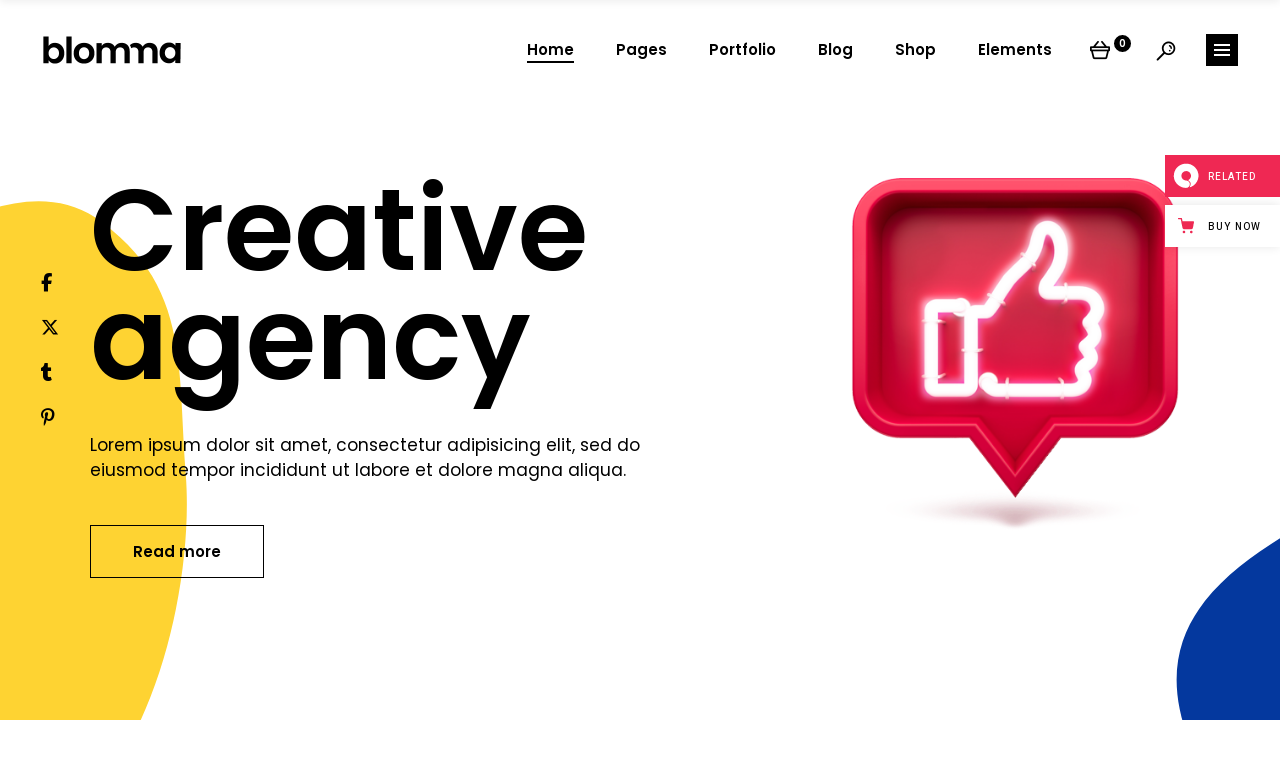

--- FILE ---
content_type: text/html; charset=UTF-8
request_url: https://blomma.qodeinteractive.com/
body_size: 25708
content:
<!DOCTYPE html>
<html lang="en-US">
<head>
	
            <meta property="og:url" content="https://blomma.qodeinteractive.com"/>
            <meta property="og:type" content="article"/>
            <meta property="og:title" content="Blomma"/>
            <meta property="og:description" content="Creative Agency and Portfolio Theme"/>
            <meta property="og:image" content="https://blomma.qodeinteractive.com/wp-content/uploads/2019/04/open_graph.jpg"/>

		
        <meta charset="UTF-8"/>
        <link rel="profile" href="https://gmpg.org/xfn/11" />
		
	            <meta name="viewport" content="width=device-width,initial-scale=1,user-scalable=yes">
		<title>Blomma &#8211; Creative Agency and Portfolio Theme</title>
<meta name='robots' content='max-image-preview:large' />
	<style>img:is([sizes="auto" i], [sizes^="auto," i]) { contain-intrinsic-size: 3000px 1500px }</style>
	
<!-- Google Tag Manager for WordPress by gtm4wp.com -->
<script data-cfasync="false" data-pagespeed-no-defer>
	var gtm4wp_datalayer_name = "dataLayer";
	var dataLayer = dataLayer || [];
</script>
<!-- End Google Tag Manager for WordPress by gtm4wp.com --><link rel='dns-prefetch' href='//export.qodethemes.com' />
<link rel='dns-prefetch' href='//maps.googleapis.com' />
<link rel='dns-prefetch' href='//static.zdassets.com' />
<link rel='dns-prefetch' href='//fonts.googleapis.com' />
<link rel="alternate" type="application/rss+xml" title="Blomma &raquo; Feed" href="https://blomma.qodeinteractive.com/feed/" />
<link rel="alternate" type="application/rss+xml" title="Blomma &raquo; Comments Feed" href="https://blomma.qodeinteractive.com/comments/feed/" />
<script type="text/javascript">
/* <![CDATA[ */
window._wpemojiSettings = {"baseUrl":"https:\/\/s.w.org\/images\/core\/emoji\/15.0.3\/72x72\/","ext":".png","svgUrl":"https:\/\/s.w.org\/images\/core\/emoji\/15.0.3\/svg\/","svgExt":".svg","source":{"concatemoji":"https:\/\/blomma.qodeinteractive.com\/wp-includes\/js\/wp-emoji-release.min.js?ver=6.7.4"}};
/*! This file is auto-generated */
!function(i,n){var o,s,e;function c(e){try{var t={supportTests:e,timestamp:(new Date).valueOf()};sessionStorage.setItem(o,JSON.stringify(t))}catch(e){}}function p(e,t,n){e.clearRect(0,0,e.canvas.width,e.canvas.height),e.fillText(t,0,0);var t=new Uint32Array(e.getImageData(0,0,e.canvas.width,e.canvas.height).data),r=(e.clearRect(0,0,e.canvas.width,e.canvas.height),e.fillText(n,0,0),new Uint32Array(e.getImageData(0,0,e.canvas.width,e.canvas.height).data));return t.every(function(e,t){return e===r[t]})}function u(e,t,n){switch(t){case"flag":return n(e,"\ud83c\udff3\ufe0f\u200d\u26a7\ufe0f","\ud83c\udff3\ufe0f\u200b\u26a7\ufe0f")?!1:!n(e,"\ud83c\uddfa\ud83c\uddf3","\ud83c\uddfa\u200b\ud83c\uddf3")&&!n(e,"\ud83c\udff4\udb40\udc67\udb40\udc62\udb40\udc65\udb40\udc6e\udb40\udc67\udb40\udc7f","\ud83c\udff4\u200b\udb40\udc67\u200b\udb40\udc62\u200b\udb40\udc65\u200b\udb40\udc6e\u200b\udb40\udc67\u200b\udb40\udc7f");case"emoji":return!n(e,"\ud83d\udc26\u200d\u2b1b","\ud83d\udc26\u200b\u2b1b")}return!1}function f(e,t,n){var r="undefined"!=typeof WorkerGlobalScope&&self instanceof WorkerGlobalScope?new OffscreenCanvas(300,150):i.createElement("canvas"),a=r.getContext("2d",{willReadFrequently:!0}),o=(a.textBaseline="top",a.font="600 32px Arial",{});return e.forEach(function(e){o[e]=t(a,e,n)}),o}function t(e){var t=i.createElement("script");t.src=e,t.defer=!0,i.head.appendChild(t)}"undefined"!=typeof Promise&&(o="wpEmojiSettingsSupports",s=["flag","emoji"],n.supports={everything:!0,everythingExceptFlag:!0},e=new Promise(function(e){i.addEventListener("DOMContentLoaded",e,{once:!0})}),new Promise(function(t){var n=function(){try{var e=JSON.parse(sessionStorage.getItem(o));if("object"==typeof e&&"number"==typeof e.timestamp&&(new Date).valueOf()<e.timestamp+604800&&"object"==typeof e.supportTests)return e.supportTests}catch(e){}return null}();if(!n){if("undefined"!=typeof Worker&&"undefined"!=typeof OffscreenCanvas&&"undefined"!=typeof URL&&URL.createObjectURL&&"undefined"!=typeof Blob)try{var e="postMessage("+f.toString()+"("+[JSON.stringify(s),u.toString(),p.toString()].join(",")+"));",r=new Blob([e],{type:"text/javascript"}),a=new Worker(URL.createObjectURL(r),{name:"wpTestEmojiSupports"});return void(a.onmessage=function(e){c(n=e.data),a.terminate(),t(n)})}catch(e){}c(n=f(s,u,p))}t(n)}).then(function(e){for(var t in e)n.supports[t]=e[t],n.supports.everything=n.supports.everything&&n.supports[t],"flag"!==t&&(n.supports.everythingExceptFlag=n.supports.everythingExceptFlag&&n.supports[t]);n.supports.everythingExceptFlag=n.supports.everythingExceptFlag&&!n.supports.flag,n.DOMReady=!1,n.readyCallback=function(){n.DOMReady=!0}}).then(function(){return e}).then(function(){var e;n.supports.everything||(n.readyCallback(),(e=n.source||{}).concatemoji?t(e.concatemoji):e.wpemoji&&e.twemoji&&(t(e.twemoji),t(e.wpemoji)))}))}((window,document),window._wpemojiSettings);
/* ]]> */
</script>
<style id='wp-emoji-styles-inline-css' type='text/css'>

	img.wp-smiley, img.emoji {
		display: inline !important;
		border: none !important;
		box-shadow: none !important;
		height: 1em !important;
		width: 1em !important;
		margin: 0 0.07em !important;
		vertical-align: -0.1em !important;
		background: none !important;
		padding: 0 !important;
	}
</style>
<link rel='stylesheet' id='wp-block-library-css' href='https://blomma.qodeinteractive.com/wp-includes/css/dist/block-library/style.min.css?ver=6.7.4' type='text/css' media='all' />
<style id='classic-theme-styles-inline-css' type='text/css'>
/*! This file is auto-generated */
.wp-block-button__link{color:#fff;background-color:#32373c;border-radius:9999px;box-shadow:none;text-decoration:none;padding:calc(.667em + 2px) calc(1.333em + 2px);font-size:1.125em}.wp-block-file__button{background:#32373c;color:#fff;text-decoration:none}
</style>
<style id='global-styles-inline-css' type='text/css'>
:root{--wp--preset--aspect-ratio--square: 1;--wp--preset--aspect-ratio--4-3: 4/3;--wp--preset--aspect-ratio--3-4: 3/4;--wp--preset--aspect-ratio--3-2: 3/2;--wp--preset--aspect-ratio--2-3: 2/3;--wp--preset--aspect-ratio--16-9: 16/9;--wp--preset--aspect-ratio--9-16: 9/16;--wp--preset--color--black: #000000;--wp--preset--color--cyan-bluish-gray: #abb8c3;--wp--preset--color--white: #ffffff;--wp--preset--color--pale-pink: #f78da7;--wp--preset--color--vivid-red: #cf2e2e;--wp--preset--color--luminous-vivid-orange: #ff6900;--wp--preset--color--luminous-vivid-amber: #fcb900;--wp--preset--color--light-green-cyan: #7bdcb5;--wp--preset--color--vivid-green-cyan: #00d084;--wp--preset--color--pale-cyan-blue: #8ed1fc;--wp--preset--color--vivid-cyan-blue: #0693e3;--wp--preset--color--vivid-purple: #9b51e0;--wp--preset--gradient--vivid-cyan-blue-to-vivid-purple: linear-gradient(135deg,rgba(6,147,227,1) 0%,rgb(155,81,224) 100%);--wp--preset--gradient--light-green-cyan-to-vivid-green-cyan: linear-gradient(135deg,rgb(122,220,180) 0%,rgb(0,208,130) 100%);--wp--preset--gradient--luminous-vivid-amber-to-luminous-vivid-orange: linear-gradient(135deg,rgba(252,185,0,1) 0%,rgba(255,105,0,1) 100%);--wp--preset--gradient--luminous-vivid-orange-to-vivid-red: linear-gradient(135deg,rgba(255,105,0,1) 0%,rgb(207,46,46) 100%);--wp--preset--gradient--very-light-gray-to-cyan-bluish-gray: linear-gradient(135deg,rgb(238,238,238) 0%,rgb(169,184,195) 100%);--wp--preset--gradient--cool-to-warm-spectrum: linear-gradient(135deg,rgb(74,234,220) 0%,rgb(151,120,209) 20%,rgb(207,42,186) 40%,rgb(238,44,130) 60%,rgb(251,105,98) 80%,rgb(254,248,76) 100%);--wp--preset--gradient--blush-light-purple: linear-gradient(135deg,rgb(255,206,236) 0%,rgb(152,150,240) 100%);--wp--preset--gradient--blush-bordeaux: linear-gradient(135deg,rgb(254,205,165) 0%,rgb(254,45,45) 50%,rgb(107,0,62) 100%);--wp--preset--gradient--luminous-dusk: linear-gradient(135deg,rgb(255,203,112) 0%,rgb(199,81,192) 50%,rgb(65,88,208) 100%);--wp--preset--gradient--pale-ocean: linear-gradient(135deg,rgb(255,245,203) 0%,rgb(182,227,212) 50%,rgb(51,167,181) 100%);--wp--preset--gradient--electric-grass: linear-gradient(135deg,rgb(202,248,128) 0%,rgb(113,206,126) 100%);--wp--preset--gradient--midnight: linear-gradient(135deg,rgb(2,3,129) 0%,rgb(40,116,252) 100%);--wp--preset--font-size--small: 13px;--wp--preset--font-size--medium: 20px;--wp--preset--font-size--large: 36px;--wp--preset--font-size--x-large: 42px;--wp--preset--font-family--inter: "Inter", sans-serif;--wp--preset--font-family--cardo: Cardo;--wp--preset--spacing--20: 0.44rem;--wp--preset--spacing--30: 0.67rem;--wp--preset--spacing--40: 1rem;--wp--preset--spacing--50: 1.5rem;--wp--preset--spacing--60: 2.25rem;--wp--preset--spacing--70: 3.38rem;--wp--preset--spacing--80: 5.06rem;--wp--preset--shadow--natural: 6px 6px 9px rgba(0, 0, 0, 0.2);--wp--preset--shadow--deep: 12px 12px 50px rgba(0, 0, 0, 0.4);--wp--preset--shadow--sharp: 6px 6px 0px rgba(0, 0, 0, 0.2);--wp--preset--shadow--outlined: 6px 6px 0px -3px rgba(255, 255, 255, 1), 6px 6px rgba(0, 0, 0, 1);--wp--preset--shadow--crisp: 6px 6px 0px rgba(0, 0, 0, 1);}:where(.is-layout-flex){gap: 0.5em;}:where(.is-layout-grid){gap: 0.5em;}body .is-layout-flex{display: flex;}.is-layout-flex{flex-wrap: wrap;align-items: center;}.is-layout-flex > :is(*, div){margin: 0;}body .is-layout-grid{display: grid;}.is-layout-grid > :is(*, div){margin: 0;}:where(.wp-block-columns.is-layout-flex){gap: 2em;}:where(.wp-block-columns.is-layout-grid){gap: 2em;}:where(.wp-block-post-template.is-layout-flex){gap: 1.25em;}:where(.wp-block-post-template.is-layout-grid){gap: 1.25em;}.has-black-color{color: var(--wp--preset--color--black) !important;}.has-cyan-bluish-gray-color{color: var(--wp--preset--color--cyan-bluish-gray) !important;}.has-white-color{color: var(--wp--preset--color--white) !important;}.has-pale-pink-color{color: var(--wp--preset--color--pale-pink) !important;}.has-vivid-red-color{color: var(--wp--preset--color--vivid-red) !important;}.has-luminous-vivid-orange-color{color: var(--wp--preset--color--luminous-vivid-orange) !important;}.has-luminous-vivid-amber-color{color: var(--wp--preset--color--luminous-vivid-amber) !important;}.has-light-green-cyan-color{color: var(--wp--preset--color--light-green-cyan) !important;}.has-vivid-green-cyan-color{color: var(--wp--preset--color--vivid-green-cyan) !important;}.has-pale-cyan-blue-color{color: var(--wp--preset--color--pale-cyan-blue) !important;}.has-vivid-cyan-blue-color{color: var(--wp--preset--color--vivid-cyan-blue) !important;}.has-vivid-purple-color{color: var(--wp--preset--color--vivid-purple) !important;}.has-black-background-color{background-color: var(--wp--preset--color--black) !important;}.has-cyan-bluish-gray-background-color{background-color: var(--wp--preset--color--cyan-bluish-gray) !important;}.has-white-background-color{background-color: var(--wp--preset--color--white) !important;}.has-pale-pink-background-color{background-color: var(--wp--preset--color--pale-pink) !important;}.has-vivid-red-background-color{background-color: var(--wp--preset--color--vivid-red) !important;}.has-luminous-vivid-orange-background-color{background-color: var(--wp--preset--color--luminous-vivid-orange) !important;}.has-luminous-vivid-amber-background-color{background-color: var(--wp--preset--color--luminous-vivid-amber) !important;}.has-light-green-cyan-background-color{background-color: var(--wp--preset--color--light-green-cyan) !important;}.has-vivid-green-cyan-background-color{background-color: var(--wp--preset--color--vivid-green-cyan) !important;}.has-pale-cyan-blue-background-color{background-color: var(--wp--preset--color--pale-cyan-blue) !important;}.has-vivid-cyan-blue-background-color{background-color: var(--wp--preset--color--vivid-cyan-blue) !important;}.has-vivid-purple-background-color{background-color: var(--wp--preset--color--vivid-purple) !important;}.has-black-border-color{border-color: var(--wp--preset--color--black) !important;}.has-cyan-bluish-gray-border-color{border-color: var(--wp--preset--color--cyan-bluish-gray) !important;}.has-white-border-color{border-color: var(--wp--preset--color--white) !important;}.has-pale-pink-border-color{border-color: var(--wp--preset--color--pale-pink) !important;}.has-vivid-red-border-color{border-color: var(--wp--preset--color--vivid-red) !important;}.has-luminous-vivid-orange-border-color{border-color: var(--wp--preset--color--luminous-vivid-orange) !important;}.has-luminous-vivid-amber-border-color{border-color: var(--wp--preset--color--luminous-vivid-amber) !important;}.has-light-green-cyan-border-color{border-color: var(--wp--preset--color--light-green-cyan) !important;}.has-vivid-green-cyan-border-color{border-color: var(--wp--preset--color--vivid-green-cyan) !important;}.has-pale-cyan-blue-border-color{border-color: var(--wp--preset--color--pale-cyan-blue) !important;}.has-vivid-cyan-blue-border-color{border-color: var(--wp--preset--color--vivid-cyan-blue) !important;}.has-vivid-purple-border-color{border-color: var(--wp--preset--color--vivid-purple) !important;}.has-vivid-cyan-blue-to-vivid-purple-gradient-background{background: var(--wp--preset--gradient--vivid-cyan-blue-to-vivid-purple) !important;}.has-light-green-cyan-to-vivid-green-cyan-gradient-background{background: var(--wp--preset--gradient--light-green-cyan-to-vivid-green-cyan) !important;}.has-luminous-vivid-amber-to-luminous-vivid-orange-gradient-background{background: var(--wp--preset--gradient--luminous-vivid-amber-to-luminous-vivid-orange) !important;}.has-luminous-vivid-orange-to-vivid-red-gradient-background{background: var(--wp--preset--gradient--luminous-vivid-orange-to-vivid-red) !important;}.has-very-light-gray-to-cyan-bluish-gray-gradient-background{background: var(--wp--preset--gradient--very-light-gray-to-cyan-bluish-gray) !important;}.has-cool-to-warm-spectrum-gradient-background{background: var(--wp--preset--gradient--cool-to-warm-spectrum) !important;}.has-blush-light-purple-gradient-background{background: var(--wp--preset--gradient--blush-light-purple) !important;}.has-blush-bordeaux-gradient-background{background: var(--wp--preset--gradient--blush-bordeaux) !important;}.has-luminous-dusk-gradient-background{background: var(--wp--preset--gradient--luminous-dusk) !important;}.has-pale-ocean-gradient-background{background: var(--wp--preset--gradient--pale-ocean) !important;}.has-electric-grass-gradient-background{background: var(--wp--preset--gradient--electric-grass) !important;}.has-midnight-gradient-background{background: var(--wp--preset--gradient--midnight) !important;}.has-small-font-size{font-size: var(--wp--preset--font-size--small) !important;}.has-medium-font-size{font-size: var(--wp--preset--font-size--medium) !important;}.has-large-font-size{font-size: var(--wp--preset--font-size--large) !important;}.has-x-large-font-size{font-size: var(--wp--preset--font-size--x-large) !important;}
:where(.wp-block-post-template.is-layout-flex){gap: 1.25em;}:where(.wp-block-post-template.is-layout-grid){gap: 1.25em;}
:where(.wp-block-columns.is-layout-flex){gap: 2em;}:where(.wp-block-columns.is-layout-grid){gap: 2em;}
:root :where(.wp-block-pullquote){font-size: 1.5em;line-height: 1.6;}
</style>
<link rel='stylesheet' id='titan-adminbar-styles-css' href='https://blomma.qodeinteractive.com/wp-content/plugins/anti-spam/assets/css/admin-bar.css?ver=7.3.8' type='text/css' media='all' />
<link rel='stylesheet' id='contact-form-7-css' href='https://blomma.qodeinteractive.com/wp-content/plugins/contact-form-7/includes/css/styles.css?ver=6.0.5' type='text/css' media='all' />
<link rel='stylesheet' id='rabbit_css-css' href='https://export.qodethemes.com/_toolbar/assets/css/rbt-modules.css?ver=6.7.4' type='text/css' media='all' />
<style id='woocommerce-inline-inline-css' type='text/css'>
.woocommerce form .form-row .required { visibility: visible; }
</style>
<link rel='stylesheet' id='ppress-frontend-css' href='https://blomma.qodeinteractive.com/wp-content/plugins/wp-user-avatar/assets/css/frontend.min.css?ver=4.15.22' type='text/css' media='all' />
<link rel='stylesheet' id='ppress-flatpickr-css' href='https://blomma.qodeinteractive.com/wp-content/plugins/wp-user-avatar/assets/flatpickr/flatpickr.min.css?ver=4.15.22' type='text/css' media='all' />
<link rel='stylesheet' id='ppress-select2-css' href='https://blomma.qodeinteractive.com/wp-content/plugins/wp-user-avatar/assets/select2/select2.min.css?ver=6.7.4' type='text/css' media='all' />
<link rel='stylesheet' id='brands-styles-css' href='https://blomma.qodeinteractive.com/wp-content/plugins/woocommerce/assets/css/brands.css?ver=9.7.2' type='text/css' media='all' />
<link rel='stylesheet' id='blomma-select-default-style-css' href='https://blomma.qodeinteractive.com/wp-content/themes/blomma/style.css?ver=6.7.4' type='text/css' media='all' />
<link rel='stylesheet' id='blomma-select-modules-css' href='https://blomma.qodeinteractive.com/wp-content/themes/blomma/assets/css/modules.min.css?ver=6.7.4' type='text/css' media='all' />
<link rel='stylesheet' id='qodef-dripicons-css' href='https://blomma.qodeinteractive.com/wp-content/themes/blomma/framework/lib/icons-pack/dripicons/dripicons.css?ver=6.7.4' type='text/css' media='all' />
<link rel='stylesheet' id='qodef-font_elegant-css' href='https://blomma.qodeinteractive.com/wp-content/themes/blomma/framework/lib/icons-pack/elegant-icons/style.min.css?ver=6.7.4' type='text/css' media='all' />
<link rel='stylesheet' id='qodef-font_awesome-css' href='https://blomma.qodeinteractive.com/wp-content/themes/blomma/framework/lib/icons-pack/font-awesome/css/fontawesome-all.min.css?ver=6.7.4' type='text/css' media='all' />
<link rel='stylesheet' id='qodef-ion_icons-css' href='https://blomma.qodeinteractive.com/wp-content/themes/blomma/framework/lib/icons-pack/ion-icons/css/ionicons.min.css?ver=6.7.4' type='text/css' media='all' />
<link rel='stylesheet' id='qodef-linea_icons-css' href='https://blomma.qodeinteractive.com/wp-content/themes/blomma/framework/lib/icons-pack/linea-icons/style.css?ver=6.7.4' type='text/css' media='all' />
<link rel='stylesheet' id='qodef-linear_icons-css' href='https://blomma.qodeinteractive.com/wp-content/themes/blomma/framework/lib/icons-pack/linear-icons/style.css?ver=6.7.4' type='text/css' media='all' />
<link rel='stylesheet' id='qodef-simple_line_icons-css' href='https://blomma.qodeinteractive.com/wp-content/themes/blomma/framework/lib/icons-pack/simple-line-icons/simple-line-icons.css?ver=6.7.4' type='text/css' media='all' />
<link rel='stylesheet' id='mediaelement-css' href='https://blomma.qodeinteractive.com/wp-includes/js/mediaelement/mediaelementplayer-legacy.min.css?ver=4.2.17' type='text/css' media='all' />
<link rel='stylesheet' id='wp-mediaelement-css' href='https://blomma.qodeinteractive.com/wp-includes/js/mediaelement/wp-mediaelement.min.css?ver=6.7.4' type='text/css' media='all' />
<link rel='stylesheet' id='blomma-select-woo-css' href='https://blomma.qodeinteractive.com/wp-content/themes/blomma/assets/css/woocommerce.min.css?ver=6.7.4' type='text/css' media='all' />
<style id='blomma-select-woo-inline-css' type='text/css'>
.page-id-17 .qodef-content .qodef-content-inner > .qodef-container > .qodef-container-inner, .page-id-17 .qodef-content .qodef-content-inner > .qodef-full-width > .qodef-full-width-inner { padding: 0 0 0 0;}.page-id-17 .qodef-content .qodef-content-inner > .qodef-container > .qodef-container-inner, .page-id-17 .qodef-content .qodef-content-inner > .qodef-full-width > .qodef-full-width-inner { padding: 0 0 0 0;}
</style>
<link rel='stylesheet' id='blomma-select-woo-responsive-css' href='https://blomma.qodeinteractive.com/wp-content/themes/blomma/assets/css/woocommerce-responsive.min.css?ver=6.7.4' type='text/css' media='all' />
<link rel='stylesheet' id='blomma-select-style-dynamic-css' href='https://blomma.qodeinteractive.com/wp-content/themes/blomma/assets/css/style_dynamic.css?ver=1629896173' type='text/css' media='all' />
<link rel='stylesheet' id='blomma-select-modules-responsive-css' href='https://blomma.qodeinteractive.com/wp-content/themes/blomma/assets/css/modules-responsive.min.css?ver=6.7.4' type='text/css' media='all' />
<link rel='stylesheet' id='blomma-select-style-dynamic-responsive-css' href='https://blomma.qodeinteractive.com/wp-content/themes/blomma/assets/css/style_dynamic_responsive.css?ver=1629896173' type='text/css' media='all' />
<link rel='stylesheet' id='blomma-select-google-fonts-css' href='https://fonts.googleapis.com/css?family=Poppins%3A300%2C400%2C600%2C800&#038;subset=latin-ext&#038;ver=1.0.0' type='text/css' media='all' />
<link rel='stylesheet' id='js_composer_front-css' href='https://blomma.qodeinteractive.com/wp-content/plugins/js_composer/assets/css/js_composer.min.css?ver=8.3.1' type='text/css' media='all' />
<link rel='stylesheet' id='qode-zendesk-chat-css' href='https://blomma.qodeinteractive.com/wp-content/plugins/qode-zendesk-chat//assets/main.css?ver=6.7.4' type='text/css' media='all' />
<script type="text/javascript" src="https://blomma.qodeinteractive.com/wp-includes/js/jquery/jquery.min.js?ver=3.7.1" id="jquery-core-js"></script>
<script type="text/javascript" src="https://blomma.qodeinteractive.com/wp-includes/js/jquery/jquery-migrate.min.js?ver=3.4.1" id="jquery-migrate-js"></script>
<script type="text/javascript" src="//blomma.qodeinteractive.com/wp-content/plugins/revslider/sr6/assets/js/rbtools.min.js?ver=6.7.29" async id="tp-tools-js"></script>
<script type="text/javascript" src="//blomma.qodeinteractive.com/wp-content/plugins/revslider/sr6/assets/js/rs6.min.js?ver=6.7.31" async id="revmin-js"></script>
<script type="text/javascript" src="https://blomma.qodeinteractive.com/wp-content/plugins/woocommerce/assets/js/jquery-blockui/jquery.blockUI.min.js?ver=2.7.0-wc.9.7.2" id="jquery-blockui-js" data-wp-strategy="defer"></script>
<script type="text/javascript" id="wc-add-to-cart-js-extra">
/* <![CDATA[ */
var wc_add_to_cart_params = {"ajax_url":"\/wp-admin\/admin-ajax.php","wc_ajax_url":"\/?wc-ajax=%%endpoint%%","i18n_view_cart":"View cart","cart_url":"https:\/\/blomma.qodeinteractive.com\/cart\/","is_cart":"","cart_redirect_after_add":"no"};
/* ]]> */
</script>
<script type="text/javascript" src="https://blomma.qodeinteractive.com/wp-content/plugins/woocommerce/assets/js/frontend/add-to-cart.min.js?ver=9.7.2" id="wc-add-to-cart-js" data-wp-strategy="defer"></script>
<script type="text/javascript" src="https://blomma.qodeinteractive.com/wp-content/plugins/woocommerce/assets/js/js-cookie/js.cookie.min.js?ver=2.1.4-wc.9.7.2" id="js-cookie-js" defer="defer" data-wp-strategy="defer"></script>
<script type="text/javascript" id="woocommerce-js-extra">
/* <![CDATA[ */
var woocommerce_params = {"ajax_url":"\/wp-admin\/admin-ajax.php","wc_ajax_url":"\/?wc-ajax=%%endpoint%%","i18n_password_show":"Show password","i18n_password_hide":"Hide password"};
/* ]]> */
</script>
<script type="text/javascript" src="https://blomma.qodeinteractive.com/wp-content/plugins/woocommerce/assets/js/frontend/woocommerce.min.js?ver=9.7.2" id="woocommerce-js" defer="defer" data-wp-strategy="defer"></script>
<script type="text/javascript" src="https://blomma.qodeinteractive.com/wp-content/plugins/wp-user-avatar/assets/flatpickr/flatpickr.min.js?ver=4.15.22" id="ppress-flatpickr-js"></script>
<script type="text/javascript" src="https://blomma.qodeinteractive.com/wp-content/plugins/wp-user-avatar/assets/select2/select2.min.js?ver=4.15.22" id="ppress-select2-js"></script>
<script type="text/javascript" src="https://blomma.qodeinteractive.com/wp-content/plugins/js_composer/assets/js/vendors/woocommerce-add-to-cart.js?ver=8.3.1" id="vc_woocommerce-add-to-cart-js-js"></script>
<script type="text/javascript" src="https://blomma.qodeinteractive.com/wp-content/plugins/woocommerce/assets/js/select2/select2.full.min.js?ver=4.0.3-wc.9.7.2" id="select2-js" defer="defer" data-wp-strategy="defer"></script>
<script></script><link rel="https://api.w.org/" href="https://blomma.qodeinteractive.com/wp-json/" /><link rel="alternate" title="JSON" type="application/json" href="https://blomma.qodeinteractive.com/wp-json/wp/v2/pages/17" /><link rel="EditURI" type="application/rsd+xml" title="RSD" href="https://blomma.qodeinteractive.com/xmlrpc.php?rsd" />
<meta name="generator" content="WordPress 6.7.4" />
<meta name="generator" content="WooCommerce 9.7.2" />
<link rel="canonical" href="https://blomma.qodeinteractive.com/" />
<link rel='shortlink' href='https://blomma.qodeinteractive.com/' />
<link rel="alternate" title="oEmbed (JSON)" type="application/json+oembed" href="https://blomma.qodeinteractive.com/wp-json/oembed/1.0/embed?url=https%3A%2F%2Fblomma.qodeinteractive.com%2F" />
<link rel="alternate" title="oEmbed (XML)" type="text/xml+oembed" href="https://blomma.qodeinteractive.com/wp-json/oembed/1.0/embed?url=https%3A%2F%2Fblomma.qodeinteractive.com%2F&#038;format=xml" />

<!-- Google Tag Manager for WordPress by gtm4wp.com -->
<!-- GTM Container placement set to footer -->
<script data-cfasync="false" data-pagespeed-no-defer>
	var dataLayer_content = {"pagePostType":"frontpage","pagePostType2":"single-page","pagePostAuthor":"admin"};
	dataLayer.push( dataLayer_content );
</script>
<script data-cfasync="false">
(function(w,d,s,l,i){w[l]=w[l]||[];w[l].push({'gtm.start':
new Date().getTime(),event:'gtm.js'});var f=d.getElementsByTagName(s)[0],
j=d.createElement(s),dl=l!='dataLayer'?'&l='+l:'';j.async=true;j.src=
'//www.googletagmanager.com/gtm.js?id='+i+dl;f.parentNode.insertBefore(j,f);
})(window,document,'script','dataLayer','GTM-M4XZBMN');
</script>
<!-- End Google Tag Manager for WordPress by gtm4wp.com -->	<noscript><style>.woocommerce-product-gallery{ opacity: 1 !important; }</style></noscript>
	<meta name="generator" content="Powered by WPBakery Page Builder - drag and drop page builder for WordPress."/>
<style data-type="vc_custom-css">@media only screen and (max-width: 680px) {
 
.mobileUnder .qodef-elements-holder .qodef-eh-item-content {
        padding: 0% 4px 0 !important;
    }
    
    .mobileMargin >div{
        margin-top: -87px !important;
    }
}</style><meta name="generator" content="Powered by Slider Revolution 6.7.31 - responsive, Mobile-Friendly Slider Plugin for WordPress with comfortable drag and drop interface." />
<style class='wp-fonts-local' type='text/css'>
@font-face{font-family:Inter;font-style:normal;font-weight:300 900;font-display:fallback;src:url('https://blomma.qodeinteractive.com/wp-content/plugins/woocommerce/assets/fonts/Inter-VariableFont_slnt,wght.woff2') format('woff2');font-stretch:normal;}
@font-face{font-family:Cardo;font-style:normal;font-weight:400;font-display:fallback;src:url('https://blomma.qodeinteractive.com/wp-content/plugins/woocommerce/assets/fonts/cardo_normal_400.woff2') format('woff2');}
</style>
<link rel="icon" href="https://blomma.qodeinteractive.com/wp-content/uploads/2018/10/cropped-favicon-img1-32x32.png" sizes="32x32" />
<link rel="icon" href="https://blomma.qodeinteractive.com/wp-content/uploads/2018/10/cropped-favicon-img1-192x192.png" sizes="192x192" />
<link rel="apple-touch-icon" href="https://blomma.qodeinteractive.com/wp-content/uploads/2018/10/cropped-favicon-img1-180x180.png" />
<meta name="msapplication-TileImage" content="https://blomma.qodeinteractive.com/wp-content/uploads/2018/10/cropped-favicon-img1-270x270.png" />
<script>function setREVStartSize(e){
			//window.requestAnimationFrame(function() {
				window.RSIW = window.RSIW===undefined ? window.innerWidth : window.RSIW;
				window.RSIH = window.RSIH===undefined ? window.innerHeight : window.RSIH;
				try {
					var pw = document.getElementById(e.c).parentNode.offsetWidth,
						newh;
					pw = pw===0 || isNaN(pw) || (e.l=="fullwidth" || e.layout=="fullwidth") ? window.RSIW : pw;
					e.tabw = e.tabw===undefined ? 0 : parseInt(e.tabw);
					e.thumbw = e.thumbw===undefined ? 0 : parseInt(e.thumbw);
					e.tabh = e.tabh===undefined ? 0 : parseInt(e.tabh);
					e.thumbh = e.thumbh===undefined ? 0 : parseInt(e.thumbh);
					e.tabhide = e.tabhide===undefined ? 0 : parseInt(e.tabhide);
					e.thumbhide = e.thumbhide===undefined ? 0 : parseInt(e.thumbhide);
					e.mh = e.mh===undefined || e.mh=="" || e.mh==="auto" ? 0 : parseInt(e.mh,0);
					if(e.layout==="fullscreen" || e.l==="fullscreen")
						newh = Math.max(e.mh,window.RSIH);
					else{
						e.gw = Array.isArray(e.gw) ? e.gw : [e.gw];
						for (var i in e.rl) if (e.gw[i]===undefined || e.gw[i]===0) e.gw[i] = e.gw[i-1];
						e.gh = e.el===undefined || e.el==="" || (Array.isArray(e.el) && e.el.length==0)? e.gh : e.el;
						e.gh = Array.isArray(e.gh) ? e.gh : [e.gh];
						for (var i in e.rl) if (e.gh[i]===undefined || e.gh[i]===0) e.gh[i] = e.gh[i-1];
											
						var nl = new Array(e.rl.length),
							ix = 0,
							sl;
						e.tabw = e.tabhide>=pw ? 0 : e.tabw;
						e.thumbw = e.thumbhide>=pw ? 0 : e.thumbw;
						e.tabh = e.tabhide>=pw ? 0 : e.tabh;
						e.thumbh = e.thumbhide>=pw ? 0 : e.thumbh;
						for (var i in e.rl) nl[i] = e.rl[i]<window.RSIW ? 0 : e.rl[i];
						sl = nl[0];
						for (var i in nl) if (sl>nl[i] && nl[i]>0) { sl = nl[i]; ix=i;}
						var m = pw>(e.gw[ix]+e.tabw+e.thumbw) ? 1 : (pw-(e.tabw+e.thumbw)) / (e.gw[ix]);
						newh =  (e.gh[ix] * m) + (e.tabh + e.thumbh);
					}
					var el = document.getElementById(e.c);
					if (el!==null && el) el.style.height = newh+"px";
					el = document.getElementById(e.c+"_wrapper");
					if (el!==null && el) {
						el.style.height = newh+"px";
						el.style.display = "block";
					}
				} catch(e){
					console.log("Failure at Presize of Slider:" + e)
				}
			//});
		  };</script>
		<style type="text/css" id="wp-custom-css">
			.qodef-parallax-row-holder {
	    -webkit-transform: none;
    -moz-transform: none;
    transform: none;
}

.qodef-parallax-row-holder {
    background-size: cover;
}		</style>
		<style type="text/css" data-type="vc_shortcodes-custom-css">.vc_custom_1539693324102{padding-bottom: 218px !important;}.vc_custom_1537259530993{padding-top: 125px !important;padding-bottom: 86px !important;}.vc_custom_1539696853119{padding-top: 17px !important;}.vc_custom_1539332616004{padding-top: 148px !important;padding-bottom: 138px !important;}.vc_custom_1535980786951{padding-bottom: 150px !important;}.vc_custom_1551213236830{margin-top: -585px !important;}.vc_custom_1550155092675{margin-top: -504px !important;}</style><noscript><style> .wpb_animate_when_almost_visible { opacity: 1; }</style></noscript></head>
<body class="home page-template page-template-full-width page-template-full-width-php page page-id-17 theme-blomma blomma-core-1.3 woocommerce-no-js blomma-ver-1.6 qodef-grid-1200 qodef-wide-dropdown-menu-content-in-grid qodef-sticky-header-on-scroll-down-up qodef-dropdown-animate-height qodef-header-standard qodef-menu-area-shadow-disable qodef-menu-area-in-grid-shadow-disable qodef-menu-area-border-disable qodef-menu-area-in-grid-border-disable qodef-header-vertical-shadow-disable qodef-header-vertical-border-disable qodef-side-menu-slide-from-right qodef-woocommerce-columns-3 qodef-woo-normal-space qodef-woo-pl-info-below-image qodef-woo-single-thumb-below-image qodef-woo-single-has-pretty-photo qodef-default-mobile-header qodef-sticky-up-mobile-header qodef-fullscreen-search qodef-search-fade wpb-js-composer js-comp-ver-8.3.1 vc_responsive" itemscope itemtype="http://schema.org/WebPage">
	<section class="qodef-side-menu">
	<a class="qodef-close-side-menu qodef-close-side-menu-svg-path" href="#">
		<svg version="1.1" xmlns="http://www.w3.org/2000/svg" xmlns:xlink="http://www.w3.org/1999/xlink" x="0px" y="0px"
	 width="32px" height="32px" viewBox="0 0 32 32" enable-background="new 0 0 32 32" xml:space="preserve">
<rect width="32" height="32"/>
<line fill="none" stroke="#FFFFFF" stroke-width="2" stroke-miterlimit="10" x1="10.343" y1="21.657" x2="21.657" y2="10.343"/>
<line fill="none" stroke="#FFFFFF" stroke-width="2" stroke-miterlimit="10" x1="21.657" y1="21.657" x2="10.343" y2="10.343"/>
</svg>	</a>
	<div id="media_image-6" class="widget qodef-sidearea widget_media_image"><a href="https://blomma.qodeinteractive.com/"><img width="121" height="25" src="https://blomma.qodeinteractive.com/wp-content/uploads/2018/10/logo-sidearea.png" class="image wp-image-3127  attachment-full size-full" alt="x" style="max-width: 100%; height: auto;" decoding="async" /></a></div><div class="widget qodef-separator-widget"><div class="qodef-separator-holder clearfix  qodef-separator-center qodef-separator-full-width">
	<div class="qodef-separator" style="border-color: #fed332;border-style: solid;border-bottom-width: 1px;margin-top: 0px;margin-bottom: 20px"></div>
</div>
</div><div id="text-8" class="widget qodef-sidearea widget_text">			<div class="textwidget"><p style="text-align: center;">Lorem ipsum dolor sit amet, consectetur adipisicing elit, sed do eiusmod tempor incididunt</p>
</div>
		</div>            <div class="qodef-social-icon">
                <a class="qodef-social-icon-widget-holder qodef-icon-has-hover" data-hover-color="#ffffff" data-hover-background-color="#282828" style="color: #ffffff;background-color: #0066ff;;font-size: 20px" href="https://www.facebook.com/QodeInteractive/" target="_blank">
					<span class="qodef-social-icon-widget fab fa-facebook-f      "></span>                </a>
            </div>
			            <div class="qodef-social-icon">
                <a class="qodef-social-icon-widget-holder qodef-icon-has-hover" data-hover-color="#ffffff" data-hover-background-color="#04389e" style="color: #ffffff;background-color: #ff2106;;font-size: 20px" href="https://www.instagram.com/qodeinteractive/" target="_blank">
					<span class="qodef-social-icon-widget fab fa-instagram      "></span>                </a>
            </div>
			            <div class="qodef-social-icon">
                <a class="qodef-social-icon-widget-holder qodef-icon-has-hover" data-hover-color="#ffffff" data-hover-background-color="#ff0437" style="color: #ffffff;background-color: #7027e1;" href="https://twitter.com/QodeInteractive" target="_blank">
					<span class="qodef-social-icon-widget fab fa-twitter      "></span>                </a>
            </div>
			            <div class="qodef-social-icon">
                <a class="qodef-social-icon-widget-holder qodef-icon-has-hover" data-hover-color="#ffffff" data-hover-background-color="#0066ff" style="color: #ffffff;background-color: #4e1e95;;font-size: 20px" href="https://www.pinterest.com/qodeinteractive/" target="_blank">
					<span class="qodef-social-icon-widget fab fa-pinterest-p      "></span>                </a>
            </div>
			</section>
            <div class="qodef-global-social-share-holder">
				<div class="qodef-social-share-holder qodef-list">
		<ul>
		<li class="qodef-facebook-share">
	<a itemprop="url" class="qodef-share-link" href="#" onclick="window.open(&#039;http://www.facebook.com/sharer.php?u=https%3A%2F%2Fblomma.qodeinteractive.com%2F&#039;, &#039;sharer&#039;, &#039;toolbar=0,status=0,width=620,height=280&#039;);">
	 				<span class="qodef-social-network-icon fab fa-facebook-f"></span>
			</a>
</li><li class="qodef-twitter-share">
	<a itemprop="url" class="qodef-share-link" href="#" onclick="window.open(&#039;https://twitter.com/intent/tweet?text= https://blomma.qodeinteractive.com/&#039;, &#039;popupwindow&#039;, &#039;scrollbars=yes,width=800,height=400&#039;);">
	 				<span class="qodef-social-network-icon fab fa-x-twitter"></span>
			</a>
</li><li class="qodef-tumblr-share">
	<a itemprop="url" class="qodef-share-link" href="#" onclick="popUp=window.open(&#039;http://www.tumblr.com/share/link?url=https%3A%2F%2Fblomma.qodeinteractive.com%2F&amp;name=Main+home&amp;description=&#039;, &#039;popupwindow&#039;, &#039;scrollbars=yes,width=800,height=400&#039;);popUp.focus();return false;">
	 				<span class="qodef-social-network-icon fab fa-tumblr"></span>
			</a>
</li><li class="qodef-pinterest-share">
	<a itemprop="url" class="qodef-share-link" href="#" onclick="popUp=window.open(&#039;http://pinterest.com/pin/create/button/?url=https%3A%2F%2Fblomma.qodeinteractive.com%2F&amp;description=Main+home&amp;media=&#039;, &#039;popupwindow&#039;, &#039;scrollbars=yes,width=800,height=400&#039;);popUp.focus();return false;">
	 				<span class="qodef-social-network-icon fab fa-pinterest-p"></span>
			</a>
</li>	</ul>
</div>            </div>

		
    <div class="qodef-wrapper">
        <div class="qodef-wrapper-inner">
            <div class="qodef-fullscreen-search-holder">
	<a class="qodef-search-close qodef-search-close-icon-pack" href="javascript:void(0)">
		<i class="qodef-icon-dripicons dripicon dripicons-cross " ></i>	</a>
	<div class="qodef-fullscreen-search-table">
		<div class="qodef-fullscreen-search-cell">
			<div class="qodef-fullscreen-search-inner">
				<form action="https://blomma.qodeinteractive.com/" class="qodef-fullscreen-search-form" method="get">
					<div class="qodef-form-holder">
						<div class="qodef-form-holder-inner">
							<div class="qodef-field-holder">
								<input type="text" placeholder="Search for..." name="s" class="qodef-search-field" autocomplete="off"/>
							</div>
							<button type="submit" class="qodef-search-submit qodef-search-submit-icon-pack">
								<i class="qodef-icon-dripicons dripicon dripicons-search " ></i>							</button>
							<div class="qodef-line"></div>
						</div>
					</div>
				</form>
			</div>
		</div>
	</div>
</div>
<header class="qodef-page-header">
		
				
	<div class="qodef-menu-area qodef-menu-right">
				
						
			<div class="qodef-vertical-align-containers">
				<div class="qodef-position-left"><!--
				 --><div class="qodef-position-left-inner">
						
	
	<div class="qodef-logo-wrapper">
		<a itemprop="url" href="https://blomma.qodeinteractive.com/" style="height: 30px;">
			<img itemprop="image" class="qodef-normal-logo" src="https://blomma.qodeinteractive.com/wp-content/uploads/2018/10/logo-img1.png" width="280" height="60"  alt="logo"/>
			<img itemprop="image" class="qodef-dark-logo" src="https://blomma.qodeinteractive.com/wp-content/uploads/2018/10/logo-img1.png" width="280" height="60"  alt="dark logo"/>			<img itemprop="image" class="qodef-light-logo" src="https://blomma.qodeinteractive.com/wp-content/uploads/2018/10/logo-light-img1.png" width="280" height="60"  alt="light logo"/>		</a>
	</div>

											</div>
				</div>
								<div class="qodef-position-right"><!--
				 --><div class="qodef-position-right-inner">
														
	<nav class="qodef-main-menu qodef-drop-down qodef-default-nav">
		<ul id="menu-main-menu" class="clearfix"><li id="nav-menu-item-88" class="menu-item menu-item-type-custom menu-item-object-custom current-menu-ancestor menu-item-has-children qodef-active-item has_sub wide"><a href="#" data-background-color="#7027e1" class=" current "><span class="item_outer"><span class="item_text">Home</span><span aria-hidden="true" class=" qodef-menu-arrow qodef-icon-font-elegant arrow_carrot-right qodef-icon-element" style=""></span></span></a>
<div class="second"><div class="inner"><ul>
	<li id="nav-menu-item-1180" class="menu-item menu-item-type-custom menu-item-object-custom current-menu-ancestor current-menu-parent menu-item-has-children sub"><a href="" class=" no_link" onclick="JavaScript: return false;"><span class="item_outer"><span class="item_text">Homepages 1</span></span></a>
	<ul>
		<li id="nav-menu-item-266" class="menu-item menu-item-type-post_type menu-item-object-page menu-item-home current-menu-item page_item page-item-17 current_page_item "><a href="https://blomma.qodeinteractive.com/" class=""><span class="item_outer"><span class="item_text">Main home</span></span></a></li>
		<li id="nav-menu-item-511" class="menu-item menu-item-type-post_type menu-item-object-page "><a href="https://blomma.qodeinteractive.com/agency-home/" class=""><span class="item_outer"><span class="item_text">Agency home</span></span></a></li>
		<li id="nav-menu-item-1154" class="menu-item menu-item-type-post_type menu-item-object-page "><a href="https://blomma.qodeinteractive.com/portfolio-tiles/" class=""><span class="item_outer"><span class="item_text">Portfolio tiles</span></span></a></li>
		<li id="nav-menu-item-2883" class="menu-item menu-item-type-post_type menu-item-object-page "><a href="https://blomma.qodeinteractive.com/interactive-project/" class=""><span class="item_outer"><span class="item_text">Interactive project</span></span></a></li>
		<li id="nav-menu-item-2882" class="menu-item menu-item-type-post_type menu-item-object-page "><a href="https://blomma.qodeinteractive.com/interactive-links/" class=""><span class="item_outer"><span class="item_text">Interactive links</span></span></a></li>
	</ul>
</li>
	<li id="nav-menu-item-1181" class="menu-item menu-item-type-custom menu-item-object-custom menu-item-has-children sub"><a href="" class=" no_link" onclick="JavaScript: return false;"><span class="item_outer"><span class="item_text">Homepages 2</span></span></a>
	<ul>
		<li id="nav-menu-item-265" class="menu-item menu-item-type-post_type menu-item-object-page "><a href="https://blomma.qodeinteractive.com/shop-home/" class=""><span class="item_outer"><span class="item_text">Shop home</span></span></a></li>
		<li id="nav-menu-item-1179" class="menu-item menu-item-type-post_type menu-item-object-page "><a href="https://blomma.qodeinteractive.com/left-menu-home/" class=""><span class="item_outer"><span class="item_text">Left menu home</span></span></a></li>
		<li id="nav-menu-item-512" class="menu-item menu-item-type-post_type menu-item-object-page "><a href="https://blomma.qodeinteractive.com/video-home/" class=""><span class="item_outer"><span class="item_text">Video home</span></span></a></li>
		<li id="nav-menu-item-536" class="menu-item menu-item-type-post_type menu-item-object-page "><a href="https://blomma.qodeinteractive.com/portfolio-minimal/" class=""><span class="item_outer"><span class="item_text">Portfolio minimal</span></span></a></li>
		<li id="nav-menu-item-1384" class="menu-item menu-item-type-post_type menu-item-object-page "><a href="https://blomma.qodeinteractive.com/split-slider-showcase/" class=""><span class="item_outer"><span class="item_text">Split slider showcase</span></span></a></li>
	</ul>
</li>
	<li id="nav-menu-item-1182" class="menu-item menu-item-type-custom menu-item-object-custom menu-item-has-children sub"><a href="" class=" no_link" onclick="JavaScript: return false;"><span class="item_outer"><span class="item_text">Homepages 3</span></span></a>
	<ul>
		<li id="nav-menu-item-1926" class="menu-item menu-item-type-post_type menu-item-object-page "><a href="https://blomma.qodeinteractive.com/vertical-slider/" class=""><span class="item_outer"><span class="item_text">Vertical slider</span></span></a></li>
		<li id="nav-menu-item-1153" class="menu-item menu-item-type-post_type menu-item-object-page "><a href="https://blomma.qodeinteractive.com/portfolio-masonry/" class=""><span class="item_outer"><span class="item_text">Portfolio masonry</span></span></a></li>
		<li id="nav-menu-item-886" class="menu-item menu-item-type-post_type menu-item-object-page "><a href="https://blomma.qodeinteractive.com/parallax-showcase/" class=""><span class="item_outer"><span class="item_text">Parallax showcase</span></span></a></li>
		<li id="nav-menu-item-1178" class="menu-item menu-item-type-post_type menu-item-object-page "><a href="https://blomma.qodeinteractive.com/interactive-showcase/" class=""><span class="item_outer"><span class="item_text">Interactive showcase</span></span></a></li>
		<li id="nav-menu-item-2884" class="menu-item menu-item-type-post_type menu-item-object-page "><a href="https://blomma.qodeinteractive.com/vcard-home/" class=""><span class="item_outer"><span class="item_text">vCard home</span></span></a></li>
	</ul>
</li>
	<li id="nav-menu-item-1183" class="menu-item menu-item-type-custom menu-item-object-custom "><a href="" class=" no_link" onclick="JavaScript: return false;"><span class="item_outer"><span class="item_text">Landing</span></span></a><div class="widget widget_media_image"><a href="https://blomma.qodeinteractive.com/landing/"><img width="245" height="137" src="https://blomma.qodeinteractive.com/wp-content/uploads/2018/10/menu-landing-img1-2.png" class="image wp-image-4571  attachment-full size-full" alt="d" style="max-width: 100%; height: auto;" decoding="async" /></a></div></li>
</ul></div></div>
</li>
<li id="nav-menu-item-89" class="menu-item menu-item-type-custom menu-item-object-custom menu-item-has-children  has_sub narrow"><a href="#" data-background-color="#0066ff" class=""><span class="item_outer"><span class="item_text">Pages</span><span aria-hidden="true" class=" qodef-menu-arrow qodef-icon-font-elegant arrow_carrot-right qodef-icon-element" style=""></span></span></a>
<div class="second"><div class="inner"><ul>
	<li id="nav-menu-item-885" class="menu-item menu-item-type-post_type menu-item-object-page "><a href="https://blomma.qodeinteractive.com/about-me/" class=""><span class="item_outer"><span class="item_text">About me</span></span></a></li>
	<li id="nav-menu-item-884" class="menu-item menu-item-type-post_type menu-item-object-page "><a href="https://blomma.qodeinteractive.com/about-us/" class=""><span class="item_outer"><span class="item_text">About us</span></span></a></li>
	<li id="nav-menu-item-1004" class="menu-item menu-item-type-post_type menu-item-object-page "><a href="https://blomma.qodeinteractive.com/careers/" class=""><span class="item_outer"><span class="item_text">Careers</span></span></a></li>
	<li id="nav-menu-item-1127" class="menu-item menu-item-type-post_type menu-item-object-page "><a href="https://blomma.qodeinteractive.com/coming-soon/" class=""><span class="item_outer"><span class="item_text">Coming soon</span></span></a></li>
	<li id="nav-menu-item-1138" class="menu-item menu-item-type-post_type menu-item-object-page "><a href="https://blomma.qodeinteractive.com/contact-us/" class=""><span class="item_outer"><span class="item_text">Contact us</span></span></a></li>
	<li id="nav-menu-item-1125" class="menu-item menu-item-type-post_type menu-item-object-page "><a href="https://blomma.qodeinteractive.com/faq/" class=""><span class="item_outer"><span class="item_text">FAQ</span></span></a></li>
	<li id="nav-menu-item-1126" class="menu-item menu-item-type-post_type menu-item-object-page "><a href="https://blomma.qodeinteractive.com/get-in-touch/" class=""><span class="item_outer"><span class="item_text">Get in touch</span></span></a></li>
	<li id="nav-menu-item-1220" class="menu-item menu-item-type-post_type menu-item-object-page "><a href="https://blomma.qodeinteractive.com/meet-the-team/" class=""><span class="item_outer"><span class="item_text">Meet the team</span></span></a></li>
	<li id="nav-menu-item-1221" class="menu-item menu-item-type-post_type menu-item-object-page "><a href="https://blomma.qodeinteractive.com/our-process/" class=""><span class="item_outer"><span class="item_text">Our process</span></span></a></li>
	<li id="nav-menu-item-887" class="menu-item menu-item-type-custom menu-item-object-custom "><a href="https://blomma.qodeinteractive.com/404" class=""><span class="item_outer"><span class="item_text">404 error page</span></span></a></li>
</ul></div></div>
</li>
<li id="nav-menu-item-90" class="menu-item menu-item-type-custom menu-item-object-custom menu-item-has-children  has_sub wide"><a href="#" data-background-color="#04389e" class=""><span class="item_outer"><span class="item_text">Portfolio</span><span aria-hidden="true" class=" qodef-menu-arrow qodef-icon-font-elegant arrow_carrot-right qodef-icon-element" style=""></span></span></a>
<div class="second"><div class="inner"><ul>
	<li id="nav-menu-item-936" class="menu-item menu-item-type-custom menu-item-object-custom menu-item-has-children sub"><a href="" class=" no_link" onclick="JavaScript: return false;"><span class="item_outer"><span class="item_text">Portfolio Types</span></span></a>
	<ul>
		<li id="nav-menu-item-1541" class="menu-item menu-item-type-post_type menu-item-object-page "><a href="https://blomma.qodeinteractive.com/portfolio/standard/" class=""><span class="item_outer"><span class="item_text">Standard</span></span></a></li>
		<li id="nav-menu-item-1540" class="menu-item menu-item-type-post_type menu-item-object-page "><a href="https://blomma.qodeinteractive.com/portfolio/gallery/" class=""><span class="item_outer"><span class="item_text">Gallery</span></span></a></li>
		<li id="nav-menu-item-1539" class="menu-item menu-item-type-post_type menu-item-object-page "><a href="https://blomma.qodeinteractive.com/portfolio/gallery-joined/" class=""><span class="item_outer"><span class="item_text">Gallery joined</span></span></a></li>
		<li id="nav-menu-item-1725" class="menu-item menu-item-type-post_type menu-item-object-page "><a href="https://blomma.qodeinteractive.com/portfolio/masonry/" class=""><span class="item_outer"><span class="item_text">Masonry</span></span></a></li>
		<li id="nav-menu-item-1724" class="menu-item menu-item-type-post_type menu-item-object-page "><a href="https://blomma.qodeinteractive.com/portfolio/masonry-joined/" class=""><span class="item_outer"><span class="item_text">Masonry joined</span></span></a></li>
		<li id="nav-menu-item-1838" class="menu-item menu-item-type-post_type menu-item-object-page "><a href="https://blomma.qodeinteractive.com/portfolio/pinterest/" class=""><span class="item_outer"><span class="item_text">Pinterest</span></span></a></li>
		<li id="nav-menu-item-1819" class="menu-item menu-item-type-post_type menu-item-object-page "><a href="https://blomma.qodeinteractive.com/portfolio/fullscreen-grid/" class=""><span class="item_outer"><span class="item_text">Fullscreen grid</span></span></a></li>
		<li id="nav-menu-item-3042" class="menu-item menu-item-type-post_type menu-item-object-page "><a href="https://blomma.qodeinteractive.com/interactive-project/" class=""><span class="item_outer"><span class="item_text">Interactive project</span></span></a></li>
	</ul>
</li>
	<li id="nav-menu-item-935" class="menu-item menu-item-type-custom menu-item-object-custom menu-item-has-children sub"><a href="" class=" no_link" onclick="JavaScript: return false;"><span class="item_outer"><span class="item_text">Columns/Layouts</span></span></a>
	<ul>
		<li id="nav-menu-item-3352" class="menu-item menu-item-type-post_type menu-item-object-page "><a href="https://blomma.qodeinteractive.com/portfolio/2-columns/" class=""><span class="item_outer"><span class="item_text">2 columns</span></span></a></li>
		<li id="nav-menu-item-3351" class="menu-item menu-item-type-post_type menu-item-object-page "><a href="https://blomma.qodeinteractive.com/portfolio/2-columns-wide/" class=""><span class="item_outer"><span class="item_text">2 columns wide</span></span></a></li>
		<li id="nav-menu-item-1798" class="menu-item menu-item-type-post_type menu-item-object-page "><a href="https://blomma.qodeinteractive.com/portfolio/3-columns/" class=""><span class="item_outer"><span class="item_text">3 columns</span></span></a></li>
		<li id="nav-menu-item-1797" class="menu-item menu-item-type-post_type menu-item-object-page "><a href="https://blomma.qodeinteractive.com/portfolio/3-columns-wide/" class=""><span class="item_outer"><span class="item_text">3 columns wide</span></span></a></li>
		<li id="nav-menu-item-1794" class="menu-item menu-item-type-post_type menu-item-object-page "><a href="https://blomma.qodeinteractive.com/portfolio/4-columns/" class=""><span class="item_outer"><span class="item_text">4 columns</span></span></a></li>
		<li id="nav-menu-item-1799" class="menu-item menu-item-type-post_type menu-item-object-page "><a href="https://blomma.qodeinteractive.com/portfolio/4-columns-wide/" class=""><span class="item_outer"><span class="item_text">4 columns wide</span></span></a></li>
		<li id="nav-menu-item-1796" class="menu-item menu-item-type-post_type menu-item-object-page "><a href="https://blomma.qodeinteractive.com/portfolio/5-columns-wide/" class=""><span class="item_outer"><span class="item_text">5 columns wide</span></span></a></li>
		<li id="nav-menu-item-1795" class="menu-item menu-item-type-post_type menu-item-object-page "><a href="https://blomma.qodeinteractive.com/portfolio/6-columns-wide/" class=""><span class="item_outer"><span class="item_text">6 columns wide</span></span></a></li>
	</ul>
</li>
	<li id="nav-menu-item-934" class="menu-item menu-item-type-custom menu-item-object-custom menu-item-has-children sub"><a href="" class=" no_link" onclick="JavaScript: return false;"><span class="item_outer"><span class="item_text">Hover Types</span></span></a>
	<ul>
		<li id="nav-menu-item-3647" class="menu-item menu-item-type-post_type menu-item-object-page "><a href="https://blomma.qodeinteractive.com/portfolio/standard-overlay/" class=""><span class="item_outer"><span class="item_text">Standard overlay</span></span></a></li>
		<li id="nav-menu-item-1809" class="menu-item menu-item-type-post_type menu-item-object-page "><a href="https://blomma.qodeinteractive.com/portfolio/light-overlay/" class=""><span class="item_outer"><span class="item_text">Light overlay</span></span></a></li>
		<li id="nav-menu-item-3643" class="menu-item menu-item-type-post_type menu-item-object-page "><a href="https://blomma.qodeinteractive.com/portfolio/dark-overlay/" class=""><span class="item_outer"><span class="item_text">Dark overlay</span></span></a></li>
		<li id="nav-menu-item-3645" class="menu-item menu-item-type-post_type menu-item-object-page "><a href="https://blomma.qodeinteractive.com/portfolio/colorful-overlay/" class=""><span class="item_outer"><span class="item_text">Colorful overlay</span></span></a></li>
		<li id="nav-menu-item-3644" class="menu-item menu-item-type-post_type menu-item-object-page "><a href="https://blomma.qodeinteractive.com/portfolio/info-hover/" class=""><span class="item_outer"><span class="item_text">Info hover</span></span></a></li>
		<li id="nav-menu-item-3649" class="menu-item menu-item-type-post_type menu-item-object-page "><a href="https://blomma.qodeinteractive.com/portfolio/zoom-hover/" class=""><span class="item_outer"><span class="item_text">Zoom hover</span></span></a></li>
		<li id="nav-menu-item-3648" class="menu-item menu-item-type-post_type menu-item-object-page "><a href="https://blomma.qodeinteractive.com/portfolio/video-preview/" class=""><span class="item_outer"><span class="item_text">Video preview</span></span></a></li>
	</ul>
</li>
	<li id="nav-menu-item-933" class="menu-item menu-item-type-custom menu-item-object-custom menu-item-has-children sub"><a href="" class=" no_link" onclick="JavaScript: return false;"><span class="item_outer"><span class="item_text">Single Types</span></span></a>
	<ul>
		<li id="nav-menu-item-1246" class="menu-item menu-item-type-post_type menu-item-object-portfolio-item "><a href="https://blomma.qodeinteractive.com/portfolio-item/blue-works/" class=""><span class="item_outer"><span class="item_text">Big images</span></span></a></li>
		<li id="nav-menu-item-1245" class="menu-item menu-item-type-post_type menu-item-object-portfolio-item "><a href="https://blomma.qodeinteractive.com/portfolio-item/creativity/" class=""><span class="item_outer"><span class="item_text">Small images</span></span></a></li>
		<li id="nav-menu-item-1244" class="menu-item menu-item-type-post_type menu-item-object-portfolio-item "><a href="https://blomma.qodeinteractive.com/portfolio-item/red-collection/" class=""><span class="item_outer"><span class="item_text">Big slider</span></span></a></li>
		<li id="nav-menu-item-1243" class="menu-item menu-item-type-post_type menu-item-object-portfolio-item "><a href="https://blomma.qodeinteractive.com/portfolio-item/fonts-colors/" class=""><span class="item_outer"><span class="item_text">Small slider</span></span></a></li>
		<li id="nav-menu-item-1242" class="menu-item menu-item-type-post_type menu-item-object-portfolio-item "><a href="https://blomma.qodeinteractive.com/portfolio-item/big-masonry/" class=""><span class="item_outer"><span class="item_text">Big masonry</span></span></a></li>
		<li id="nav-menu-item-1240" class="menu-item menu-item-type-post_type menu-item-object-portfolio-item "><a href="https://blomma.qodeinteractive.com/portfolio-item/small-masonry/" class=""><span class="item_outer"><span class="item_text">Small masonry</span></span></a></li>
		<li id="nav-menu-item-1241" class="menu-item menu-item-type-post_type menu-item-object-portfolio-item "><a href="https://blomma.qodeinteractive.com/portfolio-item/colorful-2/" class=""><span class="item_outer"><span class="item_text">Full width</span></span></a></li>
		<li id="nav-menu-item-2172" class="menu-item menu-item-type-post_type menu-item-object-portfolio-item "><a href="https://blomma.qodeinteractive.com/portfolio-item/split-screen/" class=""><span class="item_outer"><span class="item_text">Split screen</span></span></a></li>
		<li id="nav-menu-item-2685" class="menu-item menu-item-type-post_type menu-item-object-portfolio-item "><a href="https://blomma.qodeinteractive.com/portfolio-item/typography-standards/" class=""><span class="item_outer"><span class="item_text">Fullscreen slider</span></span></a></li>
		<li id="nav-menu-item-3015" class="menu-item menu-item-type-post_type menu-item-object-portfolio-item "><a href="https://blomma.qodeinteractive.com/portfolio-item/case-study-1/" class=""><span class="item_outer"><span class="item_text">Case study 1</span></span></a></li>
		<li id="nav-menu-item-2684" class="menu-item menu-item-type-post_type menu-item-object-portfolio-item "><a href="https://blomma.qodeinteractive.com/portfolio-item/lines-colors/" class=""><span class="item_outer"><span class="item_text">Case study 2</span></span></a></li>
		<li id="nav-menu-item-2682" class="menu-item menu-item-type-post_type menu-item-object-portfolio-item "><a href="https://blomma.qodeinteractive.com/portfolio-item/case-study-3/" class=""><span class="item_outer"><span class="item_text">Case study 3</span></span></a></li>
	</ul>
</li>
</ul></div></div>
</li>
<li id="nav-menu-item-91" class="menu-item menu-item-type-custom menu-item-object-custom menu-item-has-children  has_sub narrow"><a href="#" data-background-color="#0066ff" class=""><span class="item_outer"><span class="item_text">Blog</span><span aria-hidden="true" class=" qodef-menu-arrow qodef-icon-font-elegant arrow_carrot-right qodef-icon-element" style=""></span></span></a>
<div class="second"><div class="inner"><ul>
	<li id="nav-menu-item-513" class="menu-item menu-item-type-post_type menu-item-object-page "><a href="https://blomma.qodeinteractive.com/blog-list-standard/" class=""><span class="item_outer"><span class="item_text">Right sidebar</span></span></a></li>
	<li id="nav-menu-item-514" class="menu-item menu-item-type-post_type menu-item-object-page "><a href="https://blomma.qodeinteractive.com/left-sidebar-blog/" class=""><span class="item_outer"><span class="item_text">Left sidebar</span></span></a></li>
	<li id="nav-menu-item-515" class="menu-item menu-item-type-post_type menu-item-object-page "><a href="https://blomma.qodeinteractive.com/no-sidebar-blog/" class=""><span class="item_outer"><span class="item_text">No sidebar</span></span></a></li>
	<li id="nav-menu-item-516" class="menu-item menu-item-type-custom menu-item-object-custom menu-item-has-children sub"><a href="" class=" no_link" onclick="JavaScript: return false;"><span class="item_outer"><span class="item_text">Post types</span></span></a>
	<ul>
		<li id="nav-menu-item-517" class="menu-item menu-item-type-post_type menu-item-object-post "><a href="https://blomma.qodeinteractive.com/design-solutions-for-everybody/" class=""><span class="item_outer"><span class="item_text">Standard post</span></span></a></li>
		<li id="nav-menu-item-3209" class="menu-item menu-item-type-post_type menu-item-object-post "><a href="https://blomma.qodeinteractive.com/creative-designs/" class=""><span class="item_outer"><span class="item_text">No sidebar post</span></span></a></li>
		<li id="nav-menu-item-521" class="menu-item menu-item-type-post_type menu-item-object-post "><a href="https://blomma.qodeinteractive.com/our-business-to-yours/" class=""><span class="item_outer"><span class="item_text">Gallery post</span></span></a></li>
		<li id="nav-menu-item-518" class="menu-item menu-item-type-post_type menu-item-object-post "><a href="https://blomma.qodeinteractive.com/design-your-way/" class=""><span class="item_outer"><span class="item_text">Quote post</span></span></a></li>
		<li id="nav-menu-item-520" class="menu-item menu-item-type-post_type menu-item-object-post "><a href="https://blomma.qodeinteractive.com/design-creates-culture-culture-shapes-values/" class=""><span class="item_outer"><span class="item_text">Link post</span></span></a></li>
		<li id="nav-menu-item-519" class="menu-item menu-item-type-post_type menu-item-object-post "><a href="https://blomma.qodeinteractive.com/falling-for-music/" class=""><span class="item_outer"><span class="item_text">Audio post</span></span></a></li>
		<li id="nav-menu-item-522" class="menu-item menu-item-type-post_type menu-item-object-post "><a href="https://blomma.qodeinteractive.com/trending-revolution/" class=""><span class="item_outer"><span class="item_text">Video post</span></span></a></li>
	</ul>
</li>
</ul></div></div>
</li>
<li id="nav-menu-item-92" class="menu-item menu-item-type-custom menu-item-object-custom menu-item-has-children  has_sub narrow"><a href="#" data-background-color="#4e1e95" class=""><span class="item_outer"><span class="item_text">Shop</span><span aria-hidden="true" class=" qodef-menu-arrow qodef-icon-font-elegant arrow_carrot-right qodef-icon-element" style=""></span></span></a>
<div class="second"><div class="inner"><ul>
	<li id="nav-menu-item-95" class="menu-item menu-item-type-post_type menu-item-object-page "><a href="https://blomma.qodeinteractive.com/shop/" class=""><span class="item_outer"><span class="item_text">Shop List</span></span></a></li>
	<li id="nav-menu-item-94" class="menu-item menu-item-type-post_type menu-item-object-product "><a href="https://blomma.qodeinteractive.com/product/tricolore-back/" class=""><span class="item_outer"><span class="item_text">Product Single</span></span></a></li>
	<li id="nav-menu-item-97" class="menu-item menu-item-type-custom menu-item-object-custom menu-item-has-children sub"><a href="" class=" no_link" onclick="JavaScript: return false;"><span class="item_outer"><span class="item_text">Shop Layouts</span></span></a>
	<ul>
		<li id="nav-menu-item-580" class="menu-item menu-item-type-post_type menu-item-object-page "><a href="https://blomma.qodeinteractive.com/shop/3-columns/" class=""><span class="item_outer"><span class="item_text">3 columns</span></span></a></li>
		<li id="nav-menu-item-581" class="menu-item menu-item-type-post_type menu-item-object-page "><a href="https://blomma.qodeinteractive.com/shop/4-columns/" class=""><span class="item_outer"><span class="item_text">4 columns</span></span></a></li>
		<li id="nav-menu-item-582" class="menu-item menu-item-type-post_type menu-item-object-page "><a href="https://blomma.qodeinteractive.com/shop/4-columns-wide/" class=""><span class="item_outer"><span class="item_text">4 columns wide</span></span></a></li>
		<li id="nav-menu-item-583" class="menu-item menu-item-type-post_type menu-item-object-page "><a href="https://blomma.qodeinteractive.com/shop/5-columns-wide/" class=""><span class="item_outer"><span class="item_text">5 columns wide</span></span></a></li>
		<li id="nav-menu-item-584" class="menu-item menu-item-type-post_type menu-item-object-page "><a href="https://blomma.qodeinteractive.com/shop/6-columns-wide/" class=""><span class="item_outer"><span class="item_text">6 columns wide</span></span></a></li>
	</ul>
</li>
	<li id="nav-menu-item-96" class="menu-item menu-item-type-custom menu-item-object-custom menu-item-has-children sub"><a href="" class=" no_link" onclick="JavaScript: return false;"><span class="item_outer"><span class="item_text">Shop Pages</span></span></a>
	<ul>
		<li id="nav-menu-item-98" class="menu-item menu-item-type-post_type menu-item-object-page "><a href="https://blomma.qodeinteractive.com/my-account/" class=""><span class="item_outer"><span class="item_text">My account</span></span></a></li>
		<li id="nav-menu-item-100" class="menu-item menu-item-type-post_type menu-item-object-page "><a href="https://blomma.qodeinteractive.com/cart/" class=""><span class="item_outer"><span class="item_text">Cart</span></span></a></li>
		<li id="nav-menu-item-99" class="menu-item menu-item-type-post_type menu-item-object-page "><a href="https://blomma.qodeinteractive.com/checkout/" class=""><span class="item_outer"><span class="item_text">Checkout</span></span></a></li>
	</ul>
</li>
</ul></div></div>
</li>
<li id="nav-menu-item-93" class="menu-item menu-item-type-custom menu-item-object-custom menu-item-has-children  has_sub wide"><a href="#" data-background-color="#04389e" class=""><span class="item_outer"><span class="item_text">Elements</span><span aria-hidden="true" class=" qodef-menu-arrow qodef-icon-font-elegant arrow_carrot-right qodef-icon-element" style=""></span></span></a>
<div class="second"><div class="inner"><ul>
	<li id="nav-menu-item-1184" class="menu-item menu-item-type-custom menu-item-object-custom menu-item-has-children sub"><a href="" class=" no_link" onclick="JavaScript: return false;"><span class="item_outer"><span class="item_text">Classic</span></span></a>
	<ul>
		<li id="nav-menu-item-2393" class="menu-item menu-item-type-post_type menu-item-object-page "><a href="https://blomma.qodeinteractive.com/elements/accordians/" class=""><span class="item_outer"><span class="item_text">Accordians</span></span></a></li>
		<li id="nav-menu-item-2391" class="menu-item menu-item-type-post_type menu-item-object-page "><a href="https://blomma.qodeinteractive.com/elements/buttons/" class=""><span class="item_outer"><span class="item_text">Buttons</span></span></a></li>
		<li id="nav-menu-item-2173" class="menu-item menu-item-type-post_type menu-item-object-page "><a href="https://blomma.qodeinteractive.com/elements/call-to-action/" class=""><span class="item_outer"><span class="item_text">Call to action</span></span></a></li>
		<li id="nav-menu-item-2175" class="menu-item menu-item-type-post_type menu-item-object-page "><a href="https://blomma.qodeinteractive.com/elements/contact-form/" class=""><span class="item_outer"><span class="item_text">Contact form</span></span></a></li>
		<li id="nav-menu-item-2394" class="menu-item menu-item-type-post_type menu-item-object-page "><a href="https://blomma.qodeinteractive.com/elements/icon-with-text/" class=""><span class="item_outer"><span class="item_text">Icon with text</span></span></a></li>
		<li id="nav-menu-item-2178" class="menu-item menu-item-type-post_type menu-item-object-page "><a href="https://blomma.qodeinteractive.com/elements/separators/" class=""><span class="item_outer"><span class="item_text">Separators</span></span></a></li>
		<li id="nav-menu-item-2392" class="menu-item menu-item-type-post_type menu-item-object-page "><a href="https://blomma.qodeinteractive.com/elements/tabs/" class=""><span class="item_outer"><span class="item_text">Tabs</span></span></a></li>
	</ul>
</li>
	<li id="nav-menu-item-1185" class="menu-item menu-item-type-custom menu-item-object-custom menu-item-has-children sub"><a href="" class=" no_link" onclick="JavaScript: return false;"><span class="item_outer"><span class="item_text">Typography</span></span></a>
	<ul>
		<li id="nav-menu-item-118" class="menu-item menu-item-type-post_type menu-item-object-page "><a href="https://blomma.qodeinteractive.com/elements/headings/" class=""><span class="item_outer"><span class="item_text">Headings</span></span></a></li>
		<li id="nav-menu-item-1971" class="menu-item menu-item-type-post_type menu-item-object-page "><a href="https://blomma.qodeinteractive.com/elements/columns/" class=""><span class="item_outer"><span class="item_text">Columns</span></span></a></li>
		<li id="nav-menu-item-2179" class="menu-item menu-item-type-post_type menu-item-object-page "><a href="https://blomma.qodeinteractive.com/elements/dropcaps/" class=""><span class="item_outer"><span class="item_text">Dropcaps</span></span></a></li>
		<li id="nav-menu-item-2180" class="menu-item menu-item-type-post_type menu-item-object-page "><a href="https://blomma.qodeinteractive.com/elements/blockquote/" class=""><span class="item_outer"><span class="item_text">Blockquote</span></span></a></li>
		<li id="nav-menu-item-1969" class="menu-item menu-item-type-post_type menu-item-object-page "><a href="https://blomma.qodeinteractive.com/elements/highlights/" class=""><span class="item_outer"><span class="item_text">Highlights</span></span></a></li>
		<li id="nav-menu-item-1970" class="menu-item menu-item-type-post_type menu-item-object-page "><a href="https://blomma.qodeinteractive.com/elements/section-title/" class=""><span class="item_outer"><span class="item_text">Section title</span></span></a></li>
		<li id="nav-menu-item-2177" class="menu-item menu-item-type-post_type menu-item-object-page "><a href="https://blomma.qodeinteractive.com/elements/custom-font/" class=""><span class="item_outer"><span class="item_text">Custom font</span></span></a></li>
	</ul>
</li>
	<li id="nav-menu-item-1186" class="menu-item menu-item-type-custom menu-item-object-custom menu-item-has-children sub"><a href="" class=" no_link" onclick="JavaScript: return false;"><span class="item_outer"><span class="item_text">Infographic</span></span></a>
	<ul>
		<li id="nav-menu-item-2176" class="menu-item menu-item-type-post_type menu-item-object-page "><a href="https://blomma.qodeinteractive.com/elements/clients/" class=""><span class="item_outer"><span class="item_text">Clients</span></span></a></li>
		<li id="nav-menu-item-2551" class="menu-item menu-item-type-post_type menu-item-object-page "><a href="https://blomma.qodeinteractive.com/elements/countdown/" class=""><span class="item_outer"><span class="item_text">Countdown</span></span></a></li>
		<li id="nav-menu-item-2395" class="menu-item menu-item-type-post_type menu-item-object-page "><a href="https://blomma.qodeinteractive.com/elements/counter/" class=""><span class="item_outer"><span class="item_text">Counter</span></span></a></li>
		<li id="nav-menu-item-2398" class="menu-item menu-item-type-post_type menu-item-object-page "><a href="https://blomma.qodeinteractive.com/elements/google-maps/" class=""><span class="item_outer"><span class="item_text">Google maps</span></span></a></li>
		<li id="nav-menu-item-2396" class="menu-item menu-item-type-post_type menu-item-object-page "><a href="https://blomma.qodeinteractive.com/elements/pie-charts/" class=""><span class="item_outer"><span class="item_text">Pie charts</span></span></a></li>
		<li id="nav-menu-item-2547" class="menu-item menu-item-type-post_type menu-item-object-page "><a href="https://blomma.qodeinteractive.com/elements/progress-bar/" class=""><span class="item_outer"><span class="item_text">Progress bar</span></span></a></li>
		<li id="nav-menu-item-4230" class="menu-item menu-item-type-post_type menu-item-object-page "><a href="https://blomma.qodeinteractive.com/elements/svg-morph/" class=""><span class="item_outer"><span class="item_text">SVG Morph</span></span></a></li>
		<li id="nav-menu-item-2397" class="menu-item menu-item-type-post_type menu-item-object-page "><a href="https://blomma.qodeinteractive.com/elements/video-button/" class=""><span class="item_outer"><span class="item_text">Video button</span></span></a></li>
	</ul>
</li>
	<li id="nav-menu-item-1187" class="menu-item menu-item-type-custom menu-item-object-custom menu-item-has-children sub"><a href="" class=" no_link" onclick="JavaScript: return false;"><span class="item_outer"><span class="item_text">Interactive</span></span></a>
	<ul>
		<li id="nav-menu-item-4081" class="menu-item menu-item-type-post_type menu-item-object-page "><a href="https://blomma.qodeinteractive.com/elements/split-slider/" class=""><span class="item_outer"><span class="item_text">Split slider</span></span></a></li>
		<li id="nav-menu-item-3098" class="menu-item menu-item-type-post_type menu-item-object-page "><a href="https://blomma.qodeinteractive.com/elements/info-box/" class=""><span class="item_outer"><span class="item_text">Info box</span></span></a></li>
		<li id="nav-menu-item-2174" class="menu-item menu-item-type-post_type menu-item-object-page "><a href="https://blomma.qodeinteractive.com/elements/testimonials/" class=""><span class="item_outer"><span class="item_text">Testimonials</span></span></a></li>
		<li id="nav-menu-item-2400" class="menu-item menu-item-type-post_type menu-item-object-page "><a href="https://blomma.qodeinteractive.com/elements/team/" class=""><span class="item_outer"><span class="item_text">Team</span></span></a></li>
		<li id="nav-menu-item-4082" class="menu-item menu-item-type-post_type menu-item-object-page "><a href="https://blomma.qodeinteractive.com/elements/portfolio-projects/" class=""><span class="item_outer"><span class="item_text">Portfolio Projects</span></span></a></li>
		<li id="nav-menu-item-2399" class="menu-item menu-item-type-post_type menu-item-object-page "><a href="https://blomma.qodeinteractive.com/elements/portfolio-grid/" class=""><span class="item_outer"><span class="item_text">Portfolio grid</span></span></a></li>
		<li id="nav-menu-item-2549" class="menu-item menu-item-type-post_type menu-item-object-page "><a href="https://blomma.qodeinteractive.com/elements/portfolio-list/" class=""><span class="item_outer"><span class="item_text">Portfolio list</span></span></a></li>
		<li id="nav-menu-item-2550" class="menu-item menu-item-type-post_type menu-item-object-page "><a href="https://blomma.qodeinteractive.com/elements/blog-list/" class=""><span class="item_outer"><span class="item_text">Blog list</span></span></a></li>
		<li id="nav-menu-item-2548" class="menu-item menu-item-type-post_type menu-item-object-page "><a href="https://blomma.qodeinteractive.com/elements/shop-list/" class=""><span class="item_outer"><span class="item_text">Shop list</span></span></a></li>
	</ul>
</li>
</ul></div></div>
</li>
</ul>	</nav>

																<div class="qodef-shopping-cart-holder" style="margin: 0 14px 0 13px">
					<div class="qodef-shopping-cart-inner">
						<a itemprop="url" class="qodef-header-cart qodef-header-cart-icon-pack"						   href="https://blomma.qodeinteractive.com/cart/">
							<span class="qodef-cart-icon"><i class="qodef-icon-dripicons dripicon dripicons-basket "></i></span>
							<span class="qodef-cart-number">0</span>
						</a>
						<div class="qodef-shopping-cart-dropdown">
							<ul>
																	<li class="qodef-empty-cart">No products in the cart.</li>
															</ul>
						</div>
					</div>
				</div>
				
            <a  style="margin: 0 7px 0;" class="qodef-search-opener qodef-icon-has-hover qodef-search-opener-icon-pack" href="javascript:void(0)">
            <span class="qodef-search-opener-wrapper">
	            <i class="qodef-icon-dripicons dripicon dripicons-search " ></i>	                        </span>
            </a>
		
            <a class="qodef-side-menu-button-opener qodef-icon-has-hover qodef-side-menu-button-opener-svg-path"  href="javascript:void(0)" style="margin: 0px 0 0 19px">
				                <span class="qodef-side-menu-icon">
				<svg version="1.1" xmlns="http://www.w3.org/2000/svg" xmlns:xlink="http://www.w3.org/1999/xlink" x="0px" y="0px"
width="32px" height="32px" viewBox="0 0 32 32" enable-background="new 0 0 32 32" xml:space="preserve">
<rect width="32" height="32"/>
<line fill="none" stroke="#FFFFFF" stroke-width="2" stroke-miterlimit="10" x1="8" y1="16" x2="24" y2="16"/>
<line fill="none" stroke="#FFFFFF" stroke-width="2" stroke-miterlimit="10" x1="8" y1="21" x2="24" y2="21"/>
<line fill="none" stroke="#FFFFFF" stroke-width="2" stroke-miterlimit="10" x1="8" y1="11" x2="24" y2="11"/>
</svg>            </span>
            </a>
							</div>
				</div>
			</div>
			
			</div>
			
		
	
<div class="qodef-sticky-header">
        <div class="qodef-sticky-holder qodef-menu-right">
                    <div class="qodef-vertical-align-containers">
                <div class="qodef-position-left"><!--
                 --><div class="qodef-position-left-inner">
                        
	
	<div class="qodef-logo-wrapper">
		<a itemprop="url" href="https://blomma.qodeinteractive.com/" style="height: 30px;">
			<img itemprop="image" class="qodef-normal-logo" src="https://blomma.qodeinteractive.com/wp-content/uploads/2018/10/logo-img1.png" width="280" height="60"  alt="logo"/>
			<img itemprop="image" class="qodef-dark-logo" src="https://blomma.qodeinteractive.com/wp-content/uploads/2018/10/logo-img1.png" width="280" height="60"  alt="dark logo"/>			<img itemprop="image" class="qodef-light-logo" src="https://blomma.qodeinteractive.com/wp-content/uploads/2018/10/logo-light-img1.png" width="280" height="60"  alt="light logo"/>		</a>
	</div>

                                            </div>
                </div>
                                <div class="qodef-position-right"><!--
                 --><div class="qodef-position-right-inner">
                                                    
<nav class="qodef-main-menu qodef-drop-down qodef-sticky-nav">
    <ul id="menu-main-menu-1" class="clearfix"><li id="sticky-nav-menu-item-88" class="menu-item menu-item-type-custom menu-item-object-custom current-menu-ancestor menu-item-has-children qodef-active-item has_sub wide"><a href="#" data-background-color="#7027e1" class=" current "><span class="item_outer"><span class="item_text">Home</span><span class="plus"></span><i class="qodef-menu-arrow fa fa-angle-down"></i></span></a>
<div class="second"><div class="inner"><ul>
	<li id="sticky-nav-menu-item-1180" class="menu-item menu-item-type-custom menu-item-object-custom current-menu-ancestor current-menu-parent menu-item-has-children sub"><a href="" class=" no_link" onclick="JavaScript: return false;"><span class="item_outer"><span class="item_text">Homepages 1</span><span class="plus"></span></span></a>
	<ul>
		<li id="sticky-nav-menu-item-266" class="menu-item menu-item-type-post_type menu-item-object-page menu-item-home current-menu-item page_item page-item-17 current_page_item "><a href="https://blomma.qodeinteractive.com/" class=""><span class="item_outer"><span class="item_text">Main home</span><span class="plus"></span></span></a></li>
		<li id="sticky-nav-menu-item-511" class="menu-item menu-item-type-post_type menu-item-object-page "><a href="https://blomma.qodeinteractive.com/agency-home/" class=""><span class="item_outer"><span class="item_text">Agency home</span><span class="plus"></span></span></a></li>
		<li id="sticky-nav-menu-item-1154" class="menu-item menu-item-type-post_type menu-item-object-page "><a href="https://blomma.qodeinteractive.com/portfolio-tiles/" class=""><span class="item_outer"><span class="item_text">Portfolio tiles</span><span class="plus"></span></span></a></li>
		<li id="sticky-nav-menu-item-2883" class="menu-item menu-item-type-post_type menu-item-object-page "><a href="https://blomma.qodeinteractive.com/interactive-project/" class=""><span class="item_outer"><span class="item_text">Interactive project</span><span class="plus"></span></span></a></li>
		<li id="sticky-nav-menu-item-2882" class="menu-item menu-item-type-post_type menu-item-object-page "><a href="https://blomma.qodeinteractive.com/interactive-links/" class=""><span class="item_outer"><span class="item_text">Interactive links</span><span class="plus"></span></span></a></li>
	</ul>
</li>
	<li id="sticky-nav-menu-item-1181" class="menu-item menu-item-type-custom menu-item-object-custom menu-item-has-children sub"><a href="" class=" no_link" onclick="JavaScript: return false;"><span class="item_outer"><span class="item_text">Homepages 2</span><span class="plus"></span></span></a>
	<ul>
		<li id="sticky-nav-menu-item-265" class="menu-item menu-item-type-post_type menu-item-object-page "><a href="https://blomma.qodeinteractive.com/shop-home/" class=""><span class="item_outer"><span class="item_text">Shop home</span><span class="plus"></span></span></a></li>
		<li id="sticky-nav-menu-item-1179" class="menu-item menu-item-type-post_type menu-item-object-page "><a href="https://blomma.qodeinteractive.com/left-menu-home/" class=""><span class="item_outer"><span class="item_text">Left menu home</span><span class="plus"></span></span></a></li>
		<li id="sticky-nav-menu-item-512" class="menu-item menu-item-type-post_type menu-item-object-page "><a href="https://blomma.qodeinteractive.com/video-home/" class=""><span class="item_outer"><span class="item_text">Video home</span><span class="plus"></span></span></a></li>
		<li id="sticky-nav-menu-item-536" class="menu-item menu-item-type-post_type menu-item-object-page "><a href="https://blomma.qodeinteractive.com/portfolio-minimal/" class=""><span class="item_outer"><span class="item_text">Portfolio minimal</span><span class="plus"></span></span></a></li>
		<li id="sticky-nav-menu-item-1384" class="menu-item menu-item-type-post_type menu-item-object-page "><a href="https://blomma.qodeinteractive.com/split-slider-showcase/" class=""><span class="item_outer"><span class="item_text">Split slider showcase</span><span class="plus"></span></span></a></li>
	</ul>
</li>
	<li id="sticky-nav-menu-item-1182" class="menu-item menu-item-type-custom menu-item-object-custom menu-item-has-children sub"><a href="" class=" no_link" onclick="JavaScript: return false;"><span class="item_outer"><span class="item_text">Homepages 3</span><span class="plus"></span></span></a>
	<ul>
		<li id="sticky-nav-menu-item-1926" class="menu-item menu-item-type-post_type menu-item-object-page "><a href="https://blomma.qodeinteractive.com/vertical-slider/" class=""><span class="item_outer"><span class="item_text">Vertical slider</span><span class="plus"></span></span></a></li>
		<li id="sticky-nav-menu-item-1153" class="menu-item menu-item-type-post_type menu-item-object-page "><a href="https://blomma.qodeinteractive.com/portfolio-masonry/" class=""><span class="item_outer"><span class="item_text">Portfolio masonry</span><span class="plus"></span></span></a></li>
		<li id="sticky-nav-menu-item-886" class="menu-item menu-item-type-post_type menu-item-object-page "><a href="https://blomma.qodeinteractive.com/parallax-showcase/" class=""><span class="item_outer"><span class="item_text">Parallax showcase</span><span class="plus"></span></span></a></li>
		<li id="sticky-nav-menu-item-1178" class="menu-item menu-item-type-post_type menu-item-object-page "><a href="https://blomma.qodeinteractive.com/interactive-showcase/" class=""><span class="item_outer"><span class="item_text">Interactive showcase</span><span class="plus"></span></span></a></li>
		<li id="sticky-nav-menu-item-2884" class="menu-item menu-item-type-post_type menu-item-object-page "><a href="https://blomma.qodeinteractive.com/vcard-home/" class=""><span class="item_outer"><span class="item_text">vCard home</span><span class="plus"></span></span></a></li>
	</ul>
</li>
	<li id="sticky-nav-menu-item-1183" class="menu-item menu-item-type-custom menu-item-object-custom "><a href="" class=" no_link" onclick="JavaScript: return false;"><span class="item_outer"><span class="item_text">Landing</span><span class="plus"></span></span></a><div class="widget widget_media_image"><a href="https://blomma.qodeinteractive.com/landing/"><img width="245" height="137" src="https://blomma.qodeinteractive.com/wp-content/uploads/2018/10/menu-landing-img1-2.png" class="image wp-image-4571  attachment-full size-full" alt="d" style="max-width: 100%; height: auto;" decoding="async" /></a></div></li>
</ul></div></div>
</li>
<li id="sticky-nav-menu-item-89" class="menu-item menu-item-type-custom menu-item-object-custom menu-item-has-children  has_sub narrow"><a href="#" data-background-color="#0066ff" class=""><span class="item_outer"><span class="item_text">Pages</span><span class="plus"></span><i class="qodef-menu-arrow fa fa-angle-down"></i></span></a>
<div class="second"><div class="inner"><ul>
	<li id="sticky-nav-menu-item-885" class="menu-item menu-item-type-post_type menu-item-object-page "><a href="https://blomma.qodeinteractive.com/about-me/" class=""><span class="item_outer"><span class="item_text">About me</span><span class="plus"></span></span></a></li>
	<li id="sticky-nav-menu-item-884" class="menu-item menu-item-type-post_type menu-item-object-page "><a href="https://blomma.qodeinteractive.com/about-us/" class=""><span class="item_outer"><span class="item_text">About us</span><span class="plus"></span></span></a></li>
	<li id="sticky-nav-menu-item-1004" class="menu-item menu-item-type-post_type menu-item-object-page "><a href="https://blomma.qodeinteractive.com/careers/" class=""><span class="item_outer"><span class="item_text">Careers</span><span class="plus"></span></span></a></li>
	<li id="sticky-nav-menu-item-1127" class="menu-item menu-item-type-post_type menu-item-object-page "><a href="https://blomma.qodeinteractive.com/coming-soon/" class=""><span class="item_outer"><span class="item_text">Coming soon</span><span class="plus"></span></span></a></li>
	<li id="sticky-nav-menu-item-1138" class="menu-item menu-item-type-post_type menu-item-object-page "><a href="https://blomma.qodeinteractive.com/contact-us/" class=""><span class="item_outer"><span class="item_text">Contact us</span><span class="plus"></span></span></a></li>
	<li id="sticky-nav-menu-item-1125" class="menu-item menu-item-type-post_type menu-item-object-page "><a href="https://blomma.qodeinteractive.com/faq/" class=""><span class="item_outer"><span class="item_text">FAQ</span><span class="plus"></span></span></a></li>
	<li id="sticky-nav-menu-item-1126" class="menu-item menu-item-type-post_type menu-item-object-page "><a href="https://blomma.qodeinteractive.com/get-in-touch/" class=""><span class="item_outer"><span class="item_text">Get in touch</span><span class="plus"></span></span></a></li>
	<li id="sticky-nav-menu-item-1220" class="menu-item menu-item-type-post_type menu-item-object-page "><a href="https://blomma.qodeinteractive.com/meet-the-team/" class=""><span class="item_outer"><span class="item_text">Meet the team</span><span class="plus"></span></span></a></li>
	<li id="sticky-nav-menu-item-1221" class="menu-item menu-item-type-post_type menu-item-object-page "><a href="https://blomma.qodeinteractive.com/our-process/" class=""><span class="item_outer"><span class="item_text">Our process</span><span class="plus"></span></span></a></li>
	<li id="sticky-nav-menu-item-887" class="menu-item menu-item-type-custom menu-item-object-custom "><a href="https://blomma.qodeinteractive.com/404" class=""><span class="item_outer"><span class="item_text">404 error page</span><span class="plus"></span></span></a></li>
</ul></div></div>
</li>
<li id="sticky-nav-menu-item-90" class="menu-item menu-item-type-custom menu-item-object-custom menu-item-has-children  has_sub wide"><a href="#" data-background-color="#04389e" class=""><span class="item_outer"><span class="item_text">Portfolio</span><span class="plus"></span><i class="qodef-menu-arrow fa fa-angle-down"></i></span></a>
<div class="second"><div class="inner"><ul>
	<li id="sticky-nav-menu-item-936" class="menu-item menu-item-type-custom menu-item-object-custom menu-item-has-children sub"><a href="" class=" no_link" onclick="JavaScript: return false;"><span class="item_outer"><span class="item_text">Portfolio Types</span><span class="plus"></span></span></a>
	<ul>
		<li id="sticky-nav-menu-item-1541" class="menu-item menu-item-type-post_type menu-item-object-page "><a href="https://blomma.qodeinteractive.com/portfolio/standard/" class=""><span class="item_outer"><span class="item_text">Standard</span><span class="plus"></span></span></a></li>
		<li id="sticky-nav-menu-item-1540" class="menu-item menu-item-type-post_type menu-item-object-page "><a href="https://blomma.qodeinteractive.com/portfolio/gallery/" class=""><span class="item_outer"><span class="item_text">Gallery</span><span class="plus"></span></span></a></li>
		<li id="sticky-nav-menu-item-1539" class="menu-item menu-item-type-post_type menu-item-object-page "><a href="https://blomma.qodeinteractive.com/portfolio/gallery-joined/" class=""><span class="item_outer"><span class="item_text">Gallery joined</span><span class="plus"></span></span></a></li>
		<li id="sticky-nav-menu-item-1725" class="menu-item menu-item-type-post_type menu-item-object-page "><a href="https://blomma.qodeinteractive.com/portfolio/masonry/" class=""><span class="item_outer"><span class="item_text">Masonry</span><span class="plus"></span></span></a></li>
		<li id="sticky-nav-menu-item-1724" class="menu-item menu-item-type-post_type menu-item-object-page "><a href="https://blomma.qodeinteractive.com/portfolio/masonry-joined/" class=""><span class="item_outer"><span class="item_text">Masonry joined</span><span class="plus"></span></span></a></li>
		<li id="sticky-nav-menu-item-1838" class="menu-item menu-item-type-post_type menu-item-object-page "><a href="https://blomma.qodeinteractive.com/portfolio/pinterest/" class=""><span class="item_outer"><span class="item_text">Pinterest</span><span class="plus"></span></span></a></li>
		<li id="sticky-nav-menu-item-1819" class="menu-item menu-item-type-post_type menu-item-object-page "><a href="https://blomma.qodeinteractive.com/portfolio/fullscreen-grid/" class=""><span class="item_outer"><span class="item_text">Fullscreen grid</span><span class="plus"></span></span></a></li>
		<li id="sticky-nav-menu-item-3042" class="menu-item menu-item-type-post_type menu-item-object-page "><a href="https://blomma.qodeinteractive.com/interactive-project/" class=""><span class="item_outer"><span class="item_text">Interactive project</span><span class="plus"></span></span></a></li>
	</ul>
</li>
	<li id="sticky-nav-menu-item-935" class="menu-item menu-item-type-custom menu-item-object-custom menu-item-has-children sub"><a href="" class=" no_link" onclick="JavaScript: return false;"><span class="item_outer"><span class="item_text">Columns/Layouts</span><span class="plus"></span></span></a>
	<ul>
		<li id="sticky-nav-menu-item-3352" class="menu-item menu-item-type-post_type menu-item-object-page "><a href="https://blomma.qodeinteractive.com/portfolio/2-columns/" class=""><span class="item_outer"><span class="item_text">2 columns</span><span class="plus"></span></span></a></li>
		<li id="sticky-nav-menu-item-3351" class="menu-item menu-item-type-post_type menu-item-object-page "><a href="https://blomma.qodeinteractive.com/portfolio/2-columns-wide/" class=""><span class="item_outer"><span class="item_text">2 columns wide</span><span class="plus"></span></span></a></li>
		<li id="sticky-nav-menu-item-1798" class="menu-item menu-item-type-post_type menu-item-object-page "><a href="https://blomma.qodeinteractive.com/portfolio/3-columns/" class=""><span class="item_outer"><span class="item_text">3 columns</span><span class="plus"></span></span></a></li>
		<li id="sticky-nav-menu-item-1797" class="menu-item menu-item-type-post_type menu-item-object-page "><a href="https://blomma.qodeinteractive.com/portfolio/3-columns-wide/" class=""><span class="item_outer"><span class="item_text">3 columns wide</span><span class="plus"></span></span></a></li>
		<li id="sticky-nav-menu-item-1794" class="menu-item menu-item-type-post_type menu-item-object-page "><a href="https://blomma.qodeinteractive.com/portfolio/4-columns/" class=""><span class="item_outer"><span class="item_text">4 columns</span><span class="plus"></span></span></a></li>
		<li id="sticky-nav-menu-item-1799" class="menu-item menu-item-type-post_type menu-item-object-page "><a href="https://blomma.qodeinteractive.com/portfolio/4-columns-wide/" class=""><span class="item_outer"><span class="item_text">4 columns wide</span><span class="plus"></span></span></a></li>
		<li id="sticky-nav-menu-item-1796" class="menu-item menu-item-type-post_type menu-item-object-page "><a href="https://blomma.qodeinteractive.com/portfolio/5-columns-wide/" class=""><span class="item_outer"><span class="item_text">5 columns wide</span><span class="plus"></span></span></a></li>
		<li id="sticky-nav-menu-item-1795" class="menu-item menu-item-type-post_type menu-item-object-page "><a href="https://blomma.qodeinteractive.com/portfolio/6-columns-wide/" class=""><span class="item_outer"><span class="item_text">6 columns wide</span><span class="plus"></span></span></a></li>
	</ul>
</li>
	<li id="sticky-nav-menu-item-934" class="menu-item menu-item-type-custom menu-item-object-custom menu-item-has-children sub"><a href="" class=" no_link" onclick="JavaScript: return false;"><span class="item_outer"><span class="item_text">Hover Types</span><span class="plus"></span></span></a>
	<ul>
		<li id="sticky-nav-menu-item-3647" class="menu-item menu-item-type-post_type menu-item-object-page "><a href="https://blomma.qodeinteractive.com/portfolio/standard-overlay/" class=""><span class="item_outer"><span class="item_text">Standard overlay</span><span class="plus"></span></span></a></li>
		<li id="sticky-nav-menu-item-1809" class="menu-item menu-item-type-post_type menu-item-object-page "><a href="https://blomma.qodeinteractive.com/portfolio/light-overlay/" class=""><span class="item_outer"><span class="item_text">Light overlay</span><span class="plus"></span></span></a></li>
		<li id="sticky-nav-menu-item-3643" class="menu-item menu-item-type-post_type menu-item-object-page "><a href="https://blomma.qodeinteractive.com/portfolio/dark-overlay/" class=""><span class="item_outer"><span class="item_text">Dark overlay</span><span class="plus"></span></span></a></li>
		<li id="sticky-nav-menu-item-3645" class="menu-item menu-item-type-post_type menu-item-object-page "><a href="https://blomma.qodeinteractive.com/portfolio/colorful-overlay/" class=""><span class="item_outer"><span class="item_text">Colorful overlay</span><span class="plus"></span></span></a></li>
		<li id="sticky-nav-menu-item-3644" class="menu-item menu-item-type-post_type menu-item-object-page "><a href="https://blomma.qodeinteractive.com/portfolio/info-hover/" class=""><span class="item_outer"><span class="item_text">Info hover</span><span class="plus"></span></span></a></li>
		<li id="sticky-nav-menu-item-3649" class="menu-item menu-item-type-post_type menu-item-object-page "><a href="https://blomma.qodeinteractive.com/portfolio/zoom-hover/" class=""><span class="item_outer"><span class="item_text">Zoom hover</span><span class="plus"></span></span></a></li>
		<li id="sticky-nav-menu-item-3648" class="menu-item menu-item-type-post_type menu-item-object-page "><a href="https://blomma.qodeinteractive.com/portfolio/video-preview/" class=""><span class="item_outer"><span class="item_text">Video preview</span><span class="plus"></span></span></a></li>
	</ul>
</li>
	<li id="sticky-nav-menu-item-933" class="menu-item menu-item-type-custom menu-item-object-custom menu-item-has-children sub"><a href="" class=" no_link" onclick="JavaScript: return false;"><span class="item_outer"><span class="item_text">Single Types</span><span class="plus"></span></span></a>
	<ul>
		<li id="sticky-nav-menu-item-1246" class="menu-item menu-item-type-post_type menu-item-object-portfolio-item "><a href="https://blomma.qodeinteractive.com/portfolio-item/blue-works/" class=""><span class="item_outer"><span class="item_text">Big images</span><span class="plus"></span></span></a></li>
		<li id="sticky-nav-menu-item-1245" class="menu-item menu-item-type-post_type menu-item-object-portfolio-item "><a href="https://blomma.qodeinteractive.com/portfolio-item/creativity/" class=""><span class="item_outer"><span class="item_text">Small images</span><span class="plus"></span></span></a></li>
		<li id="sticky-nav-menu-item-1244" class="menu-item menu-item-type-post_type menu-item-object-portfolio-item "><a href="https://blomma.qodeinteractive.com/portfolio-item/red-collection/" class=""><span class="item_outer"><span class="item_text">Big slider</span><span class="plus"></span></span></a></li>
		<li id="sticky-nav-menu-item-1243" class="menu-item menu-item-type-post_type menu-item-object-portfolio-item "><a href="https://blomma.qodeinteractive.com/portfolio-item/fonts-colors/" class=""><span class="item_outer"><span class="item_text">Small slider</span><span class="plus"></span></span></a></li>
		<li id="sticky-nav-menu-item-1242" class="menu-item menu-item-type-post_type menu-item-object-portfolio-item "><a href="https://blomma.qodeinteractive.com/portfolio-item/big-masonry/" class=""><span class="item_outer"><span class="item_text">Big masonry</span><span class="plus"></span></span></a></li>
		<li id="sticky-nav-menu-item-1240" class="menu-item menu-item-type-post_type menu-item-object-portfolio-item "><a href="https://blomma.qodeinteractive.com/portfolio-item/small-masonry/" class=""><span class="item_outer"><span class="item_text">Small masonry</span><span class="plus"></span></span></a></li>
		<li id="sticky-nav-menu-item-1241" class="menu-item menu-item-type-post_type menu-item-object-portfolio-item "><a href="https://blomma.qodeinteractive.com/portfolio-item/colorful-2/" class=""><span class="item_outer"><span class="item_text">Full width</span><span class="plus"></span></span></a></li>
		<li id="sticky-nav-menu-item-2172" class="menu-item menu-item-type-post_type menu-item-object-portfolio-item "><a href="https://blomma.qodeinteractive.com/portfolio-item/split-screen/" class=""><span class="item_outer"><span class="item_text">Split screen</span><span class="plus"></span></span></a></li>
		<li id="sticky-nav-menu-item-2685" class="menu-item menu-item-type-post_type menu-item-object-portfolio-item "><a href="https://blomma.qodeinteractive.com/portfolio-item/typography-standards/" class=""><span class="item_outer"><span class="item_text">Fullscreen slider</span><span class="plus"></span></span></a></li>
		<li id="sticky-nav-menu-item-3015" class="menu-item menu-item-type-post_type menu-item-object-portfolio-item "><a href="https://blomma.qodeinteractive.com/portfolio-item/case-study-1/" class=""><span class="item_outer"><span class="item_text">Case study 1</span><span class="plus"></span></span></a></li>
		<li id="sticky-nav-menu-item-2684" class="menu-item menu-item-type-post_type menu-item-object-portfolio-item "><a href="https://blomma.qodeinteractive.com/portfolio-item/lines-colors/" class=""><span class="item_outer"><span class="item_text">Case study 2</span><span class="plus"></span></span></a></li>
		<li id="sticky-nav-menu-item-2682" class="menu-item menu-item-type-post_type menu-item-object-portfolio-item "><a href="https://blomma.qodeinteractive.com/portfolio-item/case-study-3/" class=""><span class="item_outer"><span class="item_text">Case study 3</span><span class="plus"></span></span></a></li>
	</ul>
</li>
</ul></div></div>
</li>
<li id="sticky-nav-menu-item-91" class="menu-item menu-item-type-custom menu-item-object-custom menu-item-has-children  has_sub narrow"><a href="#" data-background-color="#0066ff" class=""><span class="item_outer"><span class="item_text">Blog</span><span class="plus"></span><i class="qodef-menu-arrow fa fa-angle-down"></i></span></a>
<div class="second"><div class="inner"><ul>
	<li id="sticky-nav-menu-item-513" class="menu-item menu-item-type-post_type menu-item-object-page "><a href="https://blomma.qodeinteractive.com/blog-list-standard/" class=""><span class="item_outer"><span class="item_text">Right sidebar</span><span class="plus"></span></span></a></li>
	<li id="sticky-nav-menu-item-514" class="menu-item menu-item-type-post_type menu-item-object-page "><a href="https://blomma.qodeinteractive.com/left-sidebar-blog/" class=""><span class="item_outer"><span class="item_text">Left sidebar</span><span class="plus"></span></span></a></li>
	<li id="sticky-nav-menu-item-515" class="menu-item menu-item-type-post_type menu-item-object-page "><a href="https://blomma.qodeinteractive.com/no-sidebar-blog/" class=""><span class="item_outer"><span class="item_text">No sidebar</span><span class="plus"></span></span></a></li>
	<li id="sticky-nav-menu-item-516" class="menu-item menu-item-type-custom menu-item-object-custom menu-item-has-children sub"><a href="" class=" no_link" onclick="JavaScript: return false;"><span class="item_outer"><span class="item_text">Post types</span><span class="plus"></span></span></a>
	<ul>
		<li id="sticky-nav-menu-item-517" class="menu-item menu-item-type-post_type menu-item-object-post "><a href="https://blomma.qodeinteractive.com/design-solutions-for-everybody/" class=""><span class="item_outer"><span class="item_text">Standard post</span><span class="plus"></span></span></a></li>
		<li id="sticky-nav-menu-item-3209" class="menu-item menu-item-type-post_type menu-item-object-post "><a href="https://blomma.qodeinteractive.com/creative-designs/" class=""><span class="item_outer"><span class="item_text">No sidebar post</span><span class="plus"></span></span></a></li>
		<li id="sticky-nav-menu-item-521" class="menu-item menu-item-type-post_type menu-item-object-post "><a href="https://blomma.qodeinteractive.com/our-business-to-yours/" class=""><span class="item_outer"><span class="item_text">Gallery post</span><span class="plus"></span></span></a></li>
		<li id="sticky-nav-menu-item-518" class="menu-item menu-item-type-post_type menu-item-object-post "><a href="https://blomma.qodeinteractive.com/design-your-way/" class=""><span class="item_outer"><span class="item_text">Quote post</span><span class="plus"></span></span></a></li>
		<li id="sticky-nav-menu-item-520" class="menu-item menu-item-type-post_type menu-item-object-post "><a href="https://blomma.qodeinteractive.com/design-creates-culture-culture-shapes-values/" class=""><span class="item_outer"><span class="item_text">Link post</span><span class="plus"></span></span></a></li>
		<li id="sticky-nav-menu-item-519" class="menu-item menu-item-type-post_type menu-item-object-post "><a href="https://blomma.qodeinteractive.com/falling-for-music/" class=""><span class="item_outer"><span class="item_text">Audio post</span><span class="plus"></span></span></a></li>
		<li id="sticky-nav-menu-item-522" class="menu-item menu-item-type-post_type menu-item-object-post "><a href="https://blomma.qodeinteractive.com/trending-revolution/" class=""><span class="item_outer"><span class="item_text">Video post</span><span class="plus"></span></span></a></li>
	</ul>
</li>
</ul></div></div>
</li>
<li id="sticky-nav-menu-item-92" class="menu-item menu-item-type-custom menu-item-object-custom menu-item-has-children  has_sub narrow"><a href="#" data-background-color="#4e1e95" class=""><span class="item_outer"><span class="item_text">Shop</span><span class="plus"></span><i class="qodef-menu-arrow fa fa-angle-down"></i></span></a>
<div class="second"><div class="inner"><ul>
	<li id="sticky-nav-menu-item-95" class="menu-item menu-item-type-post_type menu-item-object-page "><a href="https://blomma.qodeinteractive.com/shop/" class=""><span class="item_outer"><span class="item_text">Shop List</span><span class="plus"></span></span></a></li>
	<li id="sticky-nav-menu-item-94" class="menu-item menu-item-type-post_type menu-item-object-product "><a href="https://blomma.qodeinteractive.com/product/tricolore-back/" class=""><span class="item_outer"><span class="item_text">Product Single</span><span class="plus"></span></span></a></li>
	<li id="sticky-nav-menu-item-97" class="menu-item menu-item-type-custom menu-item-object-custom menu-item-has-children sub"><a href="" class=" no_link" onclick="JavaScript: return false;"><span class="item_outer"><span class="item_text">Shop Layouts</span><span class="plus"></span></span></a>
	<ul>
		<li id="sticky-nav-menu-item-580" class="menu-item menu-item-type-post_type menu-item-object-page "><a href="https://blomma.qodeinteractive.com/shop/3-columns/" class=""><span class="item_outer"><span class="item_text">3 columns</span><span class="plus"></span></span></a></li>
		<li id="sticky-nav-menu-item-581" class="menu-item menu-item-type-post_type menu-item-object-page "><a href="https://blomma.qodeinteractive.com/shop/4-columns/" class=""><span class="item_outer"><span class="item_text">4 columns</span><span class="plus"></span></span></a></li>
		<li id="sticky-nav-menu-item-582" class="menu-item menu-item-type-post_type menu-item-object-page "><a href="https://blomma.qodeinteractive.com/shop/4-columns-wide/" class=""><span class="item_outer"><span class="item_text">4 columns wide</span><span class="plus"></span></span></a></li>
		<li id="sticky-nav-menu-item-583" class="menu-item menu-item-type-post_type menu-item-object-page "><a href="https://blomma.qodeinteractive.com/shop/5-columns-wide/" class=""><span class="item_outer"><span class="item_text">5 columns wide</span><span class="plus"></span></span></a></li>
		<li id="sticky-nav-menu-item-584" class="menu-item menu-item-type-post_type menu-item-object-page "><a href="https://blomma.qodeinteractive.com/shop/6-columns-wide/" class=""><span class="item_outer"><span class="item_text">6 columns wide</span><span class="plus"></span></span></a></li>
	</ul>
</li>
	<li id="sticky-nav-menu-item-96" class="menu-item menu-item-type-custom menu-item-object-custom menu-item-has-children sub"><a href="" class=" no_link" onclick="JavaScript: return false;"><span class="item_outer"><span class="item_text">Shop Pages</span><span class="plus"></span></span></a>
	<ul>
		<li id="sticky-nav-menu-item-98" class="menu-item menu-item-type-post_type menu-item-object-page "><a href="https://blomma.qodeinteractive.com/my-account/" class=""><span class="item_outer"><span class="item_text">My account</span><span class="plus"></span></span></a></li>
		<li id="sticky-nav-menu-item-100" class="menu-item menu-item-type-post_type menu-item-object-page "><a href="https://blomma.qodeinteractive.com/cart/" class=""><span class="item_outer"><span class="item_text">Cart</span><span class="plus"></span></span></a></li>
		<li id="sticky-nav-menu-item-99" class="menu-item menu-item-type-post_type menu-item-object-page "><a href="https://blomma.qodeinteractive.com/checkout/" class=""><span class="item_outer"><span class="item_text">Checkout</span><span class="plus"></span></span></a></li>
	</ul>
</li>
</ul></div></div>
</li>
<li id="sticky-nav-menu-item-93" class="menu-item menu-item-type-custom menu-item-object-custom menu-item-has-children  has_sub wide"><a href="#" data-background-color="#04389e" class=""><span class="item_outer"><span class="item_text">Elements</span><span class="plus"></span><i class="qodef-menu-arrow fa fa-angle-down"></i></span></a>
<div class="second"><div class="inner"><ul>
	<li id="sticky-nav-menu-item-1184" class="menu-item menu-item-type-custom menu-item-object-custom menu-item-has-children sub"><a href="" class=" no_link" onclick="JavaScript: return false;"><span class="item_outer"><span class="item_text">Classic</span><span class="plus"></span></span></a>
	<ul>
		<li id="sticky-nav-menu-item-2393" class="menu-item menu-item-type-post_type menu-item-object-page "><a href="https://blomma.qodeinteractive.com/elements/accordians/" class=""><span class="item_outer"><span class="item_text">Accordians</span><span class="plus"></span></span></a></li>
		<li id="sticky-nav-menu-item-2391" class="menu-item menu-item-type-post_type menu-item-object-page "><a href="https://blomma.qodeinteractive.com/elements/buttons/" class=""><span class="item_outer"><span class="item_text">Buttons</span><span class="plus"></span></span></a></li>
		<li id="sticky-nav-menu-item-2173" class="menu-item menu-item-type-post_type menu-item-object-page "><a href="https://blomma.qodeinteractive.com/elements/call-to-action/" class=""><span class="item_outer"><span class="item_text">Call to action</span><span class="plus"></span></span></a></li>
		<li id="sticky-nav-menu-item-2175" class="menu-item menu-item-type-post_type menu-item-object-page "><a href="https://blomma.qodeinteractive.com/elements/contact-form/" class=""><span class="item_outer"><span class="item_text">Contact form</span><span class="plus"></span></span></a></li>
		<li id="sticky-nav-menu-item-2394" class="menu-item menu-item-type-post_type menu-item-object-page "><a href="https://blomma.qodeinteractive.com/elements/icon-with-text/" class=""><span class="item_outer"><span class="item_text">Icon with text</span><span class="plus"></span></span></a></li>
		<li id="sticky-nav-menu-item-2178" class="menu-item menu-item-type-post_type menu-item-object-page "><a href="https://blomma.qodeinteractive.com/elements/separators/" class=""><span class="item_outer"><span class="item_text">Separators</span><span class="plus"></span></span></a></li>
		<li id="sticky-nav-menu-item-2392" class="menu-item menu-item-type-post_type menu-item-object-page "><a href="https://blomma.qodeinteractive.com/elements/tabs/" class=""><span class="item_outer"><span class="item_text">Tabs</span><span class="plus"></span></span></a></li>
	</ul>
</li>
	<li id="sticky-nav-menu-item-1185" class="menu-item menu-item-type-custom menu-item-object-custom menu-item-has-children sub"><a href="" class=" no_link" onclick="JavaScript: return false;"><span class="item_outer"><span class="item_text">Typography</span><span class="plus"></span></span></a>
	<ul>
		<li id="sticky-nav-menu-item-118" class="menu-item menu-item-type-post_type menu-item-object-page "><a href="https://blomma.qodeinteractive.com/elements/headings/" class=""><span class="item_outer"><span class="item_text">Headings</span><span class="plus"></span></span></a></li>
		<li id="sticky-nav-menu-item-1971" class="menu-item menu-item-type-post_type menu-item-object-page "><a href="https://blomma.qodeinteractive.com/elements/columns/" class=""><span class="item_outer"><span class="item_text">Columns</span><span class="plus"></span></span></a></li>
		<li id="sticky-nav-menu-item-2179" class="menu-item menu-item-type-post_type menu-item-object-page "><a href="https://blomma.qodeinteractive.com/elements/dropcaps/" class=""><span class="item_outer"><span class="item_text">Dropcaps</span><span class="plus"></span></span></a></li>
		<li id="sticky-nav-menu-item-2180" class="menu-item menu-item-type-post_type menu-item-object-page "><a href="https://blomma.qodeinteractive.com/elements/blockquote/" class=""><span class="item_outer"><span class="item_text">Blockquote</span><span class="plus"></span></span></a></li>
		<li id="sticky-nav-menu-item-1969" class="menu-item menu-item-type-post_type menu-item-object-page "><a href="https://blomma.qodeinteractive.com/elements/highlights/" class=""><span class="item_outer"><span class="item_text">Highlights</span><span class="plus"></span></span></a></li>
		<li id="sticky-nav-menu-item-1970" class="menu-item menu-item-type-post_type menu-item-object-page "><a href="https://blomma.qodeinteractive.com/elements/section-title/" class=""><span class="item_outer"><span class="item_text">Section title</span><span class="plus"></span></span></a></li>
		<li id="sticky-nav-menu-item-2177" class="menu-item menu-item-type-post_type menu-item-object-page "><a href="https://blomma.qodeinteractive.com/elements/custom-font/" class=""><span class="item_outer"><span class="item_text">Custom font</span><span class="plus"></span></span></a></li>
	</ul>
</li>
	<li id="sticky-nav-menu-item-1186" class="menu-item menu-item-type-custom menu-item-object-custom menu-item-has-children sub"><a href="" class=" no_link" onclick="JavaScript: return false;"><span class="item_outer"><span class="item_text">Infographic</span><span class="plus"></span></span></a>
	<ul>
		<li id="sticky-nav-menu-item-2176" class="menu-item menu-item-type-post_type menu-item-object-page "><a href="https://blomma.qodeinteractive.com/elements/clients/" class=""><span class="item_outer"><span class="item_text">Clients</span><span class="plus"></span></span></a></li>
		<li id="sticky-nav-menu-item-2551" class="menu-item menu-item-type-post_type menu-item-object-page "><a href="https://blomma.qodeinteractive.com/elements/countdown/" class=""><span class="item_outer"><span class="item_text">Countdown</span><span class="plus"></span></span></a></li>
		<li id="sticky-nav-menu-item-2395" class="menu-item menu-item-type-post_type menu-item-object-page "><a href="https://blomma.qodeinteractive.com/elements/counter/" class=""><span class="item_outer"><span class="item_text">Counter</span><span class="plus"></span></span></a></li>
		<li id="sticky-nav-menu-item-2398" class="menu-item menu-item-type-post_type menu-item-object-page "><a href="https://blomma.qodeinteractive.com/elements/google-maps/" class=""><span class="item_outer"><span class="item_text">Google maps</span><span class="plus"></span></span></a></li>
		<li id="sticky-nav-menu-item-2396" class="menu-item menu-item-type-post_type menu-item-object-page "><a href="https://blomma.qodeinteractive.com/elements/pie-charts/" class=""><span class="item_outer"><span class="item_text">Pie charts</span><span class="plus"></span></span></a></li>
		<li id="sticky-nav-menu-item-2547" class="menu-item menu-item-type-post_type menu-item-object-page "><a href="https://blomma.qodeinteractive.com/elements/progress-bar/" class=""><span class="item_outer"><span class="item_text">Progress bar</span><span class="plus"></span></span></a></li>
		<li id="sticky-nav-menu-item-4230" class="menu-item menu-item-type-post_type menu-item-object-page "><a href="https://blomma.qodeinteractive.com/elements/svg-morph/" class=""><span class="item_outer"><span class="item_text">SVG Morph</span><span class="plus"></span></span></a></li>
		<li id="sticky-nav-menu-item-2397" class="menu-item menu-item-type-post_type menu-item-object-page "><a href="https://blomma.qodeinteractive.com/elements/video-button/" class=""><span class="item_outer"><span class="item_text">Video button</span><span class="plus"></span></span></a></li>
	</ul>
</li>
	<li id="sticky-nav-menu-item-1187" class="menu-item menu-item-type-custom menu-item-object-custom menu-item-has-children sub"><a href="" class=" no_link" onclick="JavaScript: return false;"><span class="item_outer"><span class="item_text">Interactive</span><span class="plus"></span></span></a>
	<ul>
		<li id="sticky-nav-menu-item-4081" class="menu-item menu-item-type-post_type menu-item-object-page "><a href="https://blomma.qodeinteractive.com/elements/split-slider/" class=""><span class="item_outer"><span class="item_text">Split slider</span><span class="plus"></span></span></a></li>
		<li id="sticky-nav-menu-item-3098" class="menu-item menu-item-type-post_type menu-item-object-page "><a href="https://blomma.qodeinteractive.com/elements/info-box/" class=""><span class="item_outer"><span class="item_text">Info box</span><span class="plus"></span></span></a></li>
		<li id="sticky-nav-menu-item-2174" class="menu-item menu-item-type-post_type menu-item-object-page "><a href="https://blomma.qodeinteractive.com/elements/testimonials/" class=""><span class="item_outer"><span class="item_text">Testimonials</span><span class="plus"></span></span></a></li>
		<li id="sticky-nav-menu-item-2400" class="menu-item menu-item-type-post_type menu-item-object-page "><a href="https://blomma.qodeinteractive.com/elements/team/" class=""><span class="item_outer"><span class="item_text">Team</span><span class="plus"></span></span></a></li>
		<li id="sticky-nav-menu-item-4082" class="menu-item menu-item-type-post_type menu-item-object-page "><a href="https://blomma.qodeinteractive.com/elements/portfolio-projects/" class=""><span class="item_outer"><span class="item_text">Portfolio Projects</span><span class="plus"></span></span></a></li>
		<li id="sticky-nav-menu-item-2399" class="menu-item menu-item-type-post_type menu-item-object-page "><a href="https://blomma.qodeinteractive.com/elements/portfolio-grid/" class=""><span class="item_outer"><span class="item_text">Portfolio grid</span><span class="plus"></span></span></a></li>
		<li id="sticky-nav-menu-item-2549" class="menu-item menu-item-type-post_type menu-item-object-page "><a href="https://blomma.qodeinteractive.com/elements/portfolio-list/" class=""><span class="item_outer"><span class="item_text">Portfolio list</span><span class="plus"></span></span></a></li>
		<li id="sticky-nav-menu-item-2550" class="menu-item menu-item-type-post_type menu-item-object-page "><a href="https://blomma.qodeinteractive.com/elements/blog-list/" class=""><span class="item_outer"><span class="item_text">Blog list</span><span class="plus"></span></span></a></li>
		<li id="sticky-nav-menu-item-2548" class="menu-item menu-item-type-post_type menu-item-object-page "><a href="https://blomma.qodeinteractive.com/elements/shop-list/" class=""><span class="item_outer"><span class="item_text">Shop list</span><span class="plus"></span></span></a></li>
	</ul>
</li>
</ul></div></div>
</li>
</ul></nav>

                                                
            <a  style="margin: 0px 25px 0 4px;" class="qodef-search-opener qodef-icon-has-hover qodef-search-opener-icon-pack" href="javascript:void(0)">
            <span class="qodef-search-opener-wrapper">
	            <i class="qodef-icon-dripicons dripicon dripicons-search " ></i>	                        </span>
            </a>
		
            <a class="qodef-side-menu-button-opener qodef-icon-has-hover qodef-side-menu-button-opener-svg-path"  href="javascript:void(0)" >
				                <span class="qodef-side-menu-icon">
				<svg version="1.1" xmlns="http://www.w3.org/2000/svg" xmlns:xlink="http://www.w3.org/1999/xlink" x="0px" y="0px"
width="32px" height="32px" viewBox="0 0 32 32" enable-background="new 0 0 32 32" xml:space="preserve">
<rect width="32" height="32"/>
<line fill="none" stroke="#FFFFFF" stroke-width="2" stroke-miterlimit="10" x1="8" y1="16" x2="24" y2="16"/>
<line fill="none" stroke="#FFFFFF" stroke-width="2" stroke-miterlimit="10" x1="8" y1="21" x2="24" y2="21"/>
<line fill="none" stroke="#FFFFFF" stroke-width="2" stroke-miterlimit="10" x1="8" y1="11" x2="24" y2="11"/>
</svg>            </span>
            </a>
		                    </div>
                </div>
            </div>
                </div>
	</div>

	
	</header>


<header class="qodef-mobile-header">
		
	<div class="qodef-mobile-header-inner">
		<div class="qodef-mobile-header-holder">
			<div class="qodef-grid">
				<div class="qodef-vertical-align-containers">
					<div class="qodef-vertical-align-containers">
						<div class="qodef-position-left"><!--
						 --><div class="qodef-position-left-inner">
								
<div class="qodef-mobile-logo-wrapper">
	<a itemprop="url" href="https://blomma.qodeinteractive.com/" style="height: 30px">
		<img itemprop="image" src="https://blomma.qodeinteractive.com/wp-content/themes/blomma/assets/img/logo.png"  alt="Mobile Logo"/>
	</a>
</div>

							</div>
						</div>
						<div class="qodef-position-right"><!--
						 --><div class="qodef-position-right-inner">
																									<div class="qodef-mobile-menu-opener qodef-mobile-menu-opener-svg-path">
										<a href="javascript:void(0)">
																						<span class="qodef-mobile-menu-icon">
												<svg version="1.1" xmlns="http://www.w3.org/2000/svg" xmlns:xlink="http://www.w3.org/1999/xlink" x="0px" y="0px"
width="32px" height="32px" viewBox="0 0 32 32" enable-background="new 0 0 32 32" xml:space="preserve">
<rect width="32" height="32"/>
<line fill="none" stroke="#FFFFFF" stroke-width="2" stroke-miterlimit="10" x1="8" y1="16" x2="24" y2="16"/>
<line fill="none" stroke="#FFFFFF" stroke-width="2" stroke-miterlimit="10" x1="8" y1="21" x2="24" y2="21"/>
<line fill="none" stroke="#FFFFFF" stroke-width="2" stroke-miterlimit="10" x1="8" y1="11" x2="24" y2="11"/>
</svg>											</span>
										</a>
									</div>
															</div>
						</div>
					</div>
				</div>
			</div>
		</div>
		
    <nav class="qodef-mobile-nav" role="navigation" aria-label="Mobile Menu">
        <div class="qodef-grid">
			<ul id="menu-mobile-navigation" class=""><li id="mobile-menu-item-4303" class="menu-item menu-item-type-custom menu-item-object-custom current-menu-ancestor menu-item-has-children qodef-active-item has_sub"><a href="#" class=" current  qodef-mobile-no-link"><span>Home</span></a><span class="mobile_arrow"><i class="qodef-sub-arrow fa fa-angle-right"></i><i class="fa fa-angle-down"></i></span>
<ul class="sub_menu">
	<li id="mobile-menu-item-4304" class="menu-item menu-item-type-custom menu-item-object-custom current-menu-ancestor current-menu-parent menu-item-has-children  has_sub"><h6><span>Homepages 1</span></h6><span class="mobile_arrow"><i class="qodef-sub-arrow fa fa-angle-right"></i><i class="fa fa-angle-down"></i></span>
	<ul class="sub_menu">
		<li id="mobile-menu-item-4305" class="menu-item menu-item-type-post_type menu-item-object-page menu-item-home current-menu-item page_item page-item-17 current_page_item "><a href="https://blomma.qodeinteractive.com/" class=""><span>Main home</span></a></li>
		<li id="mobile-menu-item-4306" class="menu-item menu-item-type-post_type menu-item-object-page "><a href="https://blomma.qodeinteractive.com/agency-home/" class=""><span>Agency home</span></a></li>
		<li id="mobile-menu-item-4307" class="menu-item menu-item-type-post_type menu-item-object-page "><a href="https://blomma.qodeinteractive.com/portfolio-tiles/" class=""><span>Portfolio tiles</span></a></li>
		<li id="mobile-menu-item-4308" class="menu-item menu-item-type-post_type menu-item-object-page "><a href="https://blomma.qodeinteractive.com/interactive-project/" class=""><span>Interactive project</span></a></li>
		<li id="mobile-menu-item-4309" class="menu-item menu-item-type-post_type menu-item-object-page "><a href="https://blomma.qodeinteractive.com/interactive-links/" class=""><span>Interactive links</span></a></li>
	</ul>
</li>
	<li id="mobile-menu-item-4310" class="menu-item menu-item-type-custom menu-item-object-custom menu-item-has-children  has_sub"><h6><span>Homepages 2</span></h6><span class="mobile_arrow"><i class="qodef-sub-arrow fa fa-angle-right"></i><i class="fa fa-angle-down"></i></span>
	<ul class="sub_menu">
		<li id="mobile-menu-item-4311" class="menu-item menu-item-type-post_type menu-item-object-page "><a href="https://blomma.qodeinteractive.com/shop-home/" class=""><span>Shop home</span></a></li>
		<li id="mobile-menu-item-4312" class="menu-item menu-item-type-post_type menu-item-object-page "><a href="https://blomma.qodeinteractive.com/left-menu-home/" class=""><span>Left menu home</span></a></li>
		<li id="mobile-menu-item-4313" class="menu-item menu-item-type-post_type menu-item-object-page "><a href="https://blomma.qodeinteractive.com/video-home/" class=""><span>Video home</span></a></li>
		<li id="mobile-menu-item-4314" class="menu-item menu-item-type-post_type menu-item-object-page "><a href="https://blomma.qodeinteractive.com/portfolio-minimal/" class=""><span>Portfolio minimal</span></a></li>
		<li id="mobile-menu-item-4315" class="menu-item menu-item-type-post_type menu-item-object-page "><a href="https://blomma.qodeinteractive.com/split-slider-showcase/" class=""><span>Split slider showcase</span></a></li>
	</ul>
</li>
	<li id="mobile-menu-item-4316" class="menu-item menu-item-type-custom menu-item-object-custom menu-item-has-children  has_sub"><h6><span>Homepages 3</span></h6><span class="mobile_arrow"><i class="qodef-sub-arrow fa fa-angle-right"></i><i class="fa fa-angle-down"></i></span>
	<ul class="sub_menu">
		<li id="mobile-menu-item-4317" class="menu-item menu-item-type-post_type menu-item-object-page "><a href="https://blomma.qodeinteractive.com/vertical-slider/" class=""><span>Vertical slider</span></a></li>
		<li id="mobile-menu-item-4318" class="menu-item menu-item-type-post_type menu-item-object-page "><a href="https://blomma.qodeinteractive.com/portfolio-masonry/" class=""><span>Portfolio masonry</span></a></li>
		<li id="mobile-menu-item-4319" class="menu-item menu-item-type-post_type menu-item-object-page "><a href="https://blomma.qodeinteractive.com/parallax-showcase/" class=""><span>Parallax showcase</span></a></li>
		<li id="mobile-menu-item-4320" class="menu-item menu-item-type-post_type menu-item-object-page "><a href="https://blomma.qodeinteractive.com/interactive-showcase/" class=""><span>Interactive showcase</span></a></li>
		<li id="mobile-menu-item-4321" class="menu-item menu-item-type-post_type menu-item-object-page "><a href="https://blomma.qodeinteractive.com/vcard-home/" class=""><span>vCard home</span></a></li>
	</ul>
</li>
	<li id="mobile-menu-item-4435" class="menu-item menu-item-type-post_type menu-item-object-page "><a href="https://blomma.qodeinteractive.com/landing/" class=""><span>Landing</span></a></li>
</ul>
</li>
<li id="mobile-menu-item-4323" class="menu-item menu-item-type-custom menu-item-object-custom menu-item-has-children  has_sub"><a href="#" class=" qodef-mobile-no-link"><span>Pages</span></a><span class="mobile_arrow"><i class="qodef-sub-arrow fa fa-angle-right"></i><i class="fa fa-angle-down"></i></span>
<ul class="sub_menu">
	<li id="mobile-menu-item-4324" class="menu-item menu-item-type-post_type menu-item-object-page "><a href="https://blomma.qodeinteractive.com/about-me/" class=""><span>About me</span></a></li>
	<li id="mobile-menu-item-4325" class="menu-item menu-item-type-post_type menu-item-object-page "><a href="https://blomma.qodeinteractive.com/about-us/" class=""><span>About us</span></a></li>
	<li id="mobile-menu-item-4326" class="menu-item menu-item-type-post_type menu-item-object-page "><a href="https://blomma.qodeinteractive.com/careers/" class=""><span>Careers</span></a></li>
	<li id="mobile-menu-item-4327" class="menu-item menu-item-type-post_type menu-item-object-page "><a href="https://blomma.qodeinteractive.com/coming-soon/" class=""><span>Coming soon</span></a></li>
	<li id="mobile-menu-item-4328" class="menu-item menu-item-type-post_type menu-item-object-page "><a href="https://blomma.qodeinteractive.com/contact-us/" class=""><span>Contact us</span></a></li>
	<li id="mobile-menu-item-4329" class="menu-item menu-item-type-post_type menu-item-object-page "><a href="https://blomma.qodeinteractive.com/faq/" class=""><span>FAQ</span></a></li>
	<li id="mobile-menu-item-4330" class="menu-item menu-item-type-post_type menu-item-object-page "><a href="https://blomma.qodeinteractive.com/get-in-touch/" class=""><span>Get in touch</span></a></li>
	<li id="mobile-menu-item-4331" class="menu-item menu-item-type-post_type menu-item-object-page "><a href="https://blomma.qodeinteractive.com/meet-the-team/" class=""><span>Meet the team</span></a></li>
	<li id="mobile-menu-item-4332" class="menu-item menu-item-type-post_type menu-item-object-page "><a href="https://blomma.qodeinteractive.com/our-process/" class=""><span>Our process</span></a></li>
	<li id="mobile-menu-item-4333" class="menu-item menu-item-type-custom menu-item-object-custom "><a href="https://blomma.qodeinteractive.com/404" class=""><span>404 error page</span></a></li>
</ul>
</li>
<li id="mobile-menu-item-4334" class="menu-item menu-item-type-custom menu-item-object-custom menu-item-has-children  has_sub"><a href="#" class=" qodef-mobile-no-link"><span>Portfolio</span></a><span class="mobile_arrow"><i class="qodef-sub-arrow fa fa-angle-right"></i><i class="fa fa-angle-down"></i></span>
<ul class="sub_menu">
	<li id="mobile-menu-item-4335" class="menu-item menu-item-type-custom menu-item-object-custom menu-item-has-children  has_sub"><a href="" class=""><span>Portfolio Types</span></a><span class="mobile_arrow"><i class="qodef-sub-arrow fa fa-angle-right"></i><i class="fa fa-angle-down"></i></span>
	<ul class="sub_menu">
		<li id="mobile-menu-item-4336" class="menu-item menu-item-type-post_type menu-item-object-page "><a href="https://blomma.qodeinteractive.com/portfolio/standard/" class=""><span>Standard</span></a></li>
		<li id="mobile-menu-item-4337" class="menu-item menu-item-type-post_type menu-item-object-page "><a href="https://blomma.qodeinteractive.com/portfolio/gallery/" class=""><span>Gallery</span></a></li>
		<li id="mobile-menu-item-4338" class="menu-item menu-item-type-post_type menu-item-object-page "><a href="https://blomma.qodeinteractive.com/portfolio/gallery-joined/" class=""><span>Gallery joined</span></a></li>
		<li id="mobile-menu-item-4339" class="menu-item menu-item-type-post_type menu-item-object-page "><a href="https://blomma.qodeinteractive.com/portfolio/masonry/" class=""><span>Masonry</span></a></li>
		<li id="mobile-menu-item-4340" class="menu-item menu-item-type-post_type menu-item-object-page "><a href="https://blomma.qodeinteractive.com/portfolio/masonry-joined/" class=""><span>Masonry joined</span></a></li>
		<li id="mobile-menu-item-4341" class="menu-item menu-item-type-post_type menu-item-object-page "><a href="https://blomma.qodeinteractive.com/portfolio/pinterest/" class=""><span>Pinterest</span></a></li>
		<li id="mobile-menu-item-4342" class="menu-item menu-item-type-post_type menu-item-object-page "><a href="https://blomma.qodeinteractive.com/portfolio/fullscreen-grid/" class=""><span>Fullscreen grid</span></a></li>
		<li id="mobile-menu-item-4343" class="menu-item menu-item-type-post_type menu-item-object-page "><a href="https://blomma.qodeinteractive.com/interactive-project/" class=""><span>Interactive project</span></a></li>
	</ul>
</li>
	<li id="mobile-menu-item-4344" class="menu-item menu-item-type-custom menu-item-object-custom menu-item-has-children  has_sub"><a href="" class=""><span>Columns/Layouts</span></a><span class="mobile_arrow"><i class="qodef-sub-arrow fa fa-angle-right"></i><i class="fa fa-angle-down"></i></span>
	<ul class="sub_menu">
		<li id="mobile-menu-item-4345" class="menu-item menu-item-type-post_type menu-item-object-page "><a href="https://blomma.qodeinteractive.com/portfolio/2-columns/" class=""><span>2 columns</span></a></li>
		<li id="mobile-menu-item-4346" class="menu-item menu-item-type-post_type menu-item-object-page "><a href="https://blomma.qodeinteractive.com/portfolio/2-columns-wide/" class=""><span>2 columns wide</span></a></li>
		<li id="mobile-menu-item-4347" class="menu-item menu-item-type-post_type menu-item-object-page "><a href="https://blomma.qodeinteractive.com/portfolio/3-columns/" class=""><span>3 columns</span></a></li>
		<li id="mobile-menu-item-4348" class="menu-item menu-item-type-post_type menu-item-object-page "><a href="https://blomma.qodeinteractive.com/portfolio/3-columns-wide/" class=""><span>3 columns wide</span></a></li>
		<li id="mobile-menu-item-4349" class="menu-item menu-item-type-post_type menu-item-object-page "><a href="https://blomma.qodeinteractive.com/portfolio/4-columns/" class=""><span>4 columns</span></a></li>
		<li id="mobile-menu-item-4350" class="menu-item menu-item-type-post_type menu-item-object-page "><a href="https://blomma.qodeinteractive.com/portfolio/4-columns-wide/" class=""><span>4 columns wide</span></a></li>
		<li id="mobile-menu-item-4351" class="menu-item menu-item-type-post_type menu-item-object-page "><a href="https://blomma.qodeinteractive.com/portfolio/5-columns-wide/" class=""><span>5 columns wide</span></a></li>
		<li id="mobile-menu-item-4352" class="menu-item menu-item-type-post_type menu-item-object-page "><a href="https://blomma.qodeinteractive.com/portfolio/6-columns-wide/" class=""><span>6 columns wide</span></a></li>
	</ul>
</li>
	<li id="mobile-menu-item-4353" class="menu-item menu-item-type-custom menu-item-object-custom menu-item-has-children  has_sub"><a href="" class=""><span>Hover Types</span></a><span class="mobile_arrow"><i class="qodef-sub-arrow fa fa-angle-right"></i><i class="fa fa-angle-down"></i></span>
	<ul class="sub_menu">
		<li id="mobile-menu-item-4354" class="menu-item menu-item-type-post_type menu-item-object-page "><a href="https://blomma.qodeinteractive.com/portfolio/standard-overlay/" class=""><span>Standard overlay</span></a></li>
		<li id="mobile-menu-item-4355" class="menu-item menu-item-type-post_type menu-item-object-page "><a href="https://blomma.qodeinteractive.com/portfolio/light-overlay/" class=""><span>Light overlay</span></a></li>
		<li id="mobile-menu-item-4356" class="menu-item menu-item-type-post_type menu-item-object-page "><a href="https://blomma.qodeinteractive.com/portfolio/dark-overlay/" class=""><span>Dark overlay</span></a></li>
		<li id="mobile-menu-item-4357" class="menu-item menu-item-type-post_type menu-item-object-page "><a href="https://blomma.qodeinteractive.com/portfolio/colorful-overlay/" class=""><span>Colorful overlay</span></a></li>
		<li id="mobile-menu-item-4358" class="menu-item menu-item-type-post_type menu-item-object-page "><a href="https://blomma.qodeinteractive.com/portfolio/info-hover/" class=""><span>Info hover</span></a></li>
		<li id="mobile-menu-item-4359" class="menu-item menu-item-type-post_type menu-item-object-page "><a href="https://blomma.qodeinteractive.com/portfolio/zoom-hover/" class=""><span>Zoom hover</span></a></li>
		<li id="mobile-menu-item-4360" class="menu-item menu-item-type-post_type menu-item-object-page "><a href="https://blomma.qodeinteractive.com/portfolio/video-preview/" class=""><span>Video preview</span></a></li>
	</ul>
</li>
	<li id="mobile-menu-item-4361" class="menu-item menu-item-type-custom menu-item-object-custom menu-item-has-children  has_sub"><a href="" class=""><span>Single Types</span></a><span class="mobile_arrow"><i class="qodef-sub-arrow fa fa-angle-right"></i><i class="fa fa-angle-down"></i></span>
	<ul class="sub_menu">
		<li id="mobile-menu-item-4362" class="menu-item menu-item-type-post_type menu-item-object-portfolio-item "><a href="https://blomma.qodeinteractive.com/portfolio-item/blue-works/" class=""><span>Big images</span></a></li>
		<li id="mobile-menu-item-4363" class="menu-item menu-item-type-post_type menu-item-object-portfolio-item "><a href="https://blomma.qodeinteractive.com/portfolio-item/creativity/" class=""><span>Small images</span></a></li>
		<li id="mobile-menu-item-4364" class="menu-item menu-item-type-post_type menu-item-object-portfolio-item "><a href="https://blomma.qodeinteractive.com/portfolio-item/red-collection/" class=""><span>Big slider</span></a></li>
		<li id="mobile-menu-item-4365" class="menu-item menu-item-type-post_type menu-item-object-portfolio-item "><a href="https://blomma.qodeinteractive.com/portfolio-item/fonts-colors/" class=""><span>Small slider</span></a></li>
		<li id="mobile-menu-item-4366" class="menu-item menu-item-type-post_type menu-item-object-portfolio-item "><a href="https://blomma.qodeinteractive.com/portfolio-item/big-masonry/" class=""><span>Big masonry</span></a></li>
		<li id="mobile-menu-item-4367" class="menu-item menu-item-type-post_type menu-item-object-portfolio-item "><a href="https://blomma.qodeinteractive.com/portfolio-item/small-masonry/" class=""><span>Small masonry</span></a></li>
		<li id="mobile-menu-item-4368" class="menu-item menu-item-type-post_type menu-item-object-portfolio-item "><a href="https://blomma.qodeinteractive.com/portfolio-item/colorful-2/" class=""><span>Full width</span></a></li>
		<li id="mobile-menu-item-4369" class="menu-item menu-item-type-post_type menu-item-object-portfolio-item "><a href="https://blomma.qodeinteractive.com/portfolio-item/split-screen/" class=""><span>Split screen</span></a></li>
		<li id="mobile-menu-item-4370" class="menu-item menu-item-type-post_type menu-item-object-portfolio-item "><a href="https://blomma.qodeinteractive.com/portfolio-item/typography-standards/" class=""><span>Fullscreen slider</span></a></li>
		<li id="mobile-menu-item-4371" class="menu-item menu-item-type-post_type menu-item-object-portfolio-item "><a href="https://blomma.qodeinteractive.com/portfolio-item/case-study-1/" class=""><span>Case study 1</span></a></li>
		<li id="mobile-menu-item-4372" class="menu-item menu-item-type-post_type menu-item-object-portfolio-item "><a href="https://blomma.qodeinteractive.com/portfolio-item/lines-colors/" class=""><span>Case study 2</span></a></li>
		<li id="mobile-menu-item-4373" class="menu-item menu-item-type-post_type menu-item-object-portfolio-item "><a href="https://blomma.qodeinteractive.com/portfolio-item/case-study-3/" class=""><span>Case study 3</span></a></li>
	</ul>
</li>
</ul>
</li>
<li id="mobile-menu-item-4374" class="menu-item menu-item-type-custom menu-item-object-custom menu-item-has-children  has_sub"><a href="#" class=" qodef-mobile-no-link"><span>Blog</span></a><span class="mobile_arrow"><i class="qodef-sub-arrow fa fa-angle-right"></i><i class="fa fa-angle-down"></i></span>
<ul class="sub_menu">
	<li id="mobile-menu-item-4375" class="menu-item menu-item-type-post_type menu-item-object-page "><a href="https://blomma.qodeinteractive.com/blog-list-standard/" class=""><span>Right sidebar</span></a></li>
	<li id="mobile-menu-item-4376" class="menu-item menu-item-type-post_type menu-item-object-page "><a href="https://blomma.qodeinteractive.com/left-sidebar-blog/" class=""><span>Left sidebar</span></a></li>
	<li id="mobile-menu-item-4377" class="menu-item menu-item-type-post_type menu-item-object-page "><a href="https://blomma.qodeinteractive.com/no-sidebar-blog/" class=""><span>No sidebar</span></a></li>
	<li id="mobile-menu-item-4378" class="menu-item menu-item-type-custom menu-item-object-custom menu-item-has-children  has_sub"><a href="" class=""><span>Post types</span></a><span class="mobile_arrow"><i class="qodef-sub-arrow fa fa-angle-right"></i><i class="fa fa-angle-down"></i></span>
	<ul class="sub_menu">
		<li id="mobile-menu-item-4379" class="menu-item menu-item-type-post_type menu-item-object-post "><a href="https://blomma.qodeinteractive.com/design-solutions-for-everybody/" class=""><span>Standard post</span></a></li>
		<li id="mobile-menu-item-4380" class="menu-item menu-item-type-post_type menu-item-object-post "><a href="https://blomma.qodeinteractive.com/creative-designs/" class=""><span>No sidebar post</span></a></li>
		<li id="mobile-menu-item-4381" class="menu-item menu-item-type-post_type menu-item-object-post "><a href="https://blomma.qodeinteractive.com/our-business-to-yours/" class=""><span>Gallery post</span></a></li>
		<li id="mobile-menu-item-4382" class="menu-item menu-item-type-post_type menu-item-object-post "><a href="https://blomma.qodeinteractive.com/design-your-way/" class=""><span>Quote post</span></a></li>
		<li id="mobile-menu-item-4383" class="menu-item menu-item-type-post_type menu-item-object-post "><a href="https://blomma.qodeinteractive.com/design-creates-culture-culture-shapes-values/" class=""><span>Link post</span></a></li>
		<li id="mobile-menu-item-4384" class="menu-item menu-item-type-post_type menu-item-object-post "><a href="https://blomma.qodeinteractive.com/falling-for-music/" class=""><span>Audio post</span></a></li>
		<li id="mobile-menu-item-4385" class="menu-item menu-item-type-post_type menu-item-object-post "><a href="https://blomma.qodeinteractive.com/trending-revolution/" class=""><span>Video post</span></a></li>
	</ul>
</li>
</ul>
</li>
<li id="mobile-menu-item-4386" class="menu-item menu-item-type-custom menu-item-object-custom menu-item-has-children  has_sub"><a href="#" class=" qodef-mobile-no-link"><span>Shop</span></a><span class="mobile_arrow"><i class="qodef-sub-arrow fa fa-angle-right"></i><i class="fa fa-angle-down"></i></span>
<ul class="sub_menu">
	<li id="mobile-menu-item-4387" class="menu-item menu-item-type-post_type menu-item-object-page "><a href="https://blomma.qodeinteractive.com/shop/" class=""><span>Shop List</span></a></li>
	<li id="mobile-menu-item-4388" class="menu-item menu-item-type-post_type menu-item-object-product "><a href="https://blomma.qodeinteractive.com/product/tricolore-back/" class=""><span>Product Single</span></a></li>
	<li id="mobile-menu-item-4389" class="menu-item menu-item-type-custom menu-item-object-custom menu-item-has-children  has_sub"><a href="" class=""><span>Shop Layouts</span></a><span class="mobile_arrow"><i class="qodef-sub-arrow fa fa-angle-right"></i><i class="fa fa-angle-down"></i></span>
	<ul class="sub_menu">
		<li id="mobile-menu-item-4390" class="menu-item menu-item-type-post_type menu-item-object-page "><a href="https://blomma.qodeinteractive.com/shop/3-columns/" class=""><span>3 columns</span></a></li>
		<li id="mobile-menu-item-4391" class="menu-item menu-item-type-post_type menu-item-object-page "><a href="https://blomma.qodeinteractive.com/shop/4-columns/" class=""><span>4 columns</span></a></li>
		<li id="mobile-menu-item-4392" class="menu-item menu-item-type-post_type menu-item-object-page "><a href="https://blomma.qodeinteractive.com/shop/4-columns-wide/" class=""><span>4 columns wide</span></a></li>
		<li id="mobile-menu-item-4393" class="menu-item menu-item-type-post_type menu-item-object-page "><a href="https://blomma.qodeinteractive.com/shop/5-columns-wide/" class=""><span>5 columns wide</span></a></li>
		<li id="mobile-menu-item-4394" class="menu-item menu-item-type-post_type menu-item-object-page "><a href="https://blomma.qodeinteractive.com/shop/6-columns-wide/" class=""><span>6 columns wide</span></a></li>
	</ul>
</li>
	<li id="mobile-menu-item-4395" class="menu-item menu-item-type-custom menu-item-object-custom menu-item-has-children  has_sub"><a href="" class=""><span>Shop Pages</span></a><span class="mobile_arrow"><i class="qodef-sub-arrow fa fa-angle-right"></i><i class="fa fa-angle-down"></i></span>
	<ul class="sub_menu">
		<li id="mobile-menu-item-4396" class="menu-item menu-item-type-post_type menu-item-object-page "><a href="https://blomma.qodeinteractive.com/my-account/" class=""><span>My account</span></a></li>
		<li id="mobile-menu-item-4397" class="menu-item menu-item-type-post_type menu-item-object-page "><a href="https://blomma.qodeinteractive.com/cart/" class=""><span>Cart</span></a></li>
		<li id="mobile-menu-item-4398" class="menu-item menu-item-type-post_type menu-item-object-page "><a href="https://blomma.qodeinteractive.com/checkout/" class=""><span>Checkout</span></a></li>
	</ul>
</li>
</ul>
</li>
<li id="mobile-menu-item-4399" class="menu-item menu-item-type-custom menu-item-object-custom menu-item-has-children  has_sub"><a href="#" class=" qodef-mobile-no-link"><span>Elements</span></a><span class="mobile_arrow"><i class="qodef-sub-arrow fa fa-angle-right"></i><i class="fa fa-angle-down"></i></span>
<ul class="sub_menu">
	<li id="mobile-menu-item-4400" class="menu-item menu-item-type-custom menu-item-object-custom menu-item-has-children  has_sub"><a href="" class=""><span>Classic</span></a><span class="mobile_arrow"><i class="qodef-sub-arrow fa fa-angle-right"></i><i class="fa fa-angle-down"></i></span>
	<ul class="sub_menu">
		<li id="mobile-menu-item-4401" class="menu-item menu-item-type-post_type menu-item-object-page "><a href="https://blomma.qodeinteractive.com/elements/accordians/" class=""><span>Accordians</span></a></li>
		<li id="mobile-menu-item-4402" class="menu-item menu-item-type-post_type menu-item-object-page "><a href="https://blomma.qodeinteractive.com/elements/buttons/" class=""><span>Buttons</span></a></li>
		<li id="mobile-menu-item-4403" class="menu-item menu-item-type-post_type menu-item-object-page "><a href="https://blomma.qodeinteractive.com/elements/call-to-action/" class=""><span>Call to action</span></a></li>
		<li id="mobile-menu-item-4404" class="menu-item menu-item-type-post_type menu-item-object-page "><a href="https://blomma.qodeinteractive.com/elements/contact-form/" class=""><span>Contact form</span></a></li>
		<li id="mobile-menu-item-4405" class="menu-item menu-item-type-post_type menu-item-object-page "><a href="https://blomma.qodeinteractive.com/elements/icon-with-text/" class=""><span>Icon with text</span></a></li>
		<li id="mobile-menu-item-4406" class="menu-item menu-item-type-post_type menu-item-object-page "><a href="https://blomma.qodeinteractive.com/elements/separators/" class=""><span>Separators</span></a></li>
		<li id="mobile-menu-item-4407" class="menu-item menu-item-type-post_type menu-item-object-page "><a href="https://blomma.qodeinteractive.com/elements/tabs/" class=""><span>Tabs</span></a></li>
	</ul>
</li>
	<li id="mobile-menu-item-4408" class="menu-item menu-item-type-custom menu-item-object-custom menu-item-has-children  has_sub"><a href="" class=""><span>Typography</span></a><span class="mobile_arrow"><i class="qodef-sub-arrow fa fa-angle-right"></i><i class="fa fa-angle-down"></i></span>
	<ul class="sub_menu">
		<li id="mobile-menu-item-4409" class="menu-item menu-item-type-post_type menu-item-object-page "><a href="https://blomma.qodeinteractive.com/elements/headings/" class=""><span>Headings</span></a></li>
		<li id="mobile-menu-item-4410" class="menu-item menu-item-type-post_type menu-item-object-page "><a href="https://blomma.qodeinteractive.com/elements/columns/" class=""><span>Columns</span></a></li>
		<li id="mobile-menu-item-4411" class="menu-item menu-item-type-post_type menu-item-object-page "><a href="https://blomma.qodeinteractive.com/elements/dropcaps/" class=""><span>Dropcaps</span></a></li>
		<li id="mobile-menu-item-4412" class="menu-item menu-item-type-post_type menu-item-object-page "><a href="https://blomma.qodeinteractive.com/elements/blockquote/" class=""><span>Blockquote</span></a></li>
		<li id="mobile-menu-item-4413" class="menu-item menu-item-type-post_type menu-item-object-page "><a href="https://blomma.qodeinteractive.com/elements/highlights/" class=""><span>Highlights</span></a></li>
		<li id="mobile-menu-item-4414" class="menu-item menu-item-type-post_type menu-item-object-page "><a href="https://blomma.qodeinteractive.com/elements/section-title/" class=""><span>Section title</span></a></li>
		<li id="mobile-menu-item-4415" class="menu-item menu-item-type-post_type menu-item-object-page "><a href="https://blomma.qodeinteractive.com/elements/custom-font/" class=""><span>Custom font</span></a></li>
	</ul>
</li>
	<li id="mobile-menu-item-4416" class="menu-item menu-item-type-custom menu-item-object-custom menu-item-has-children  has_sub"><a href="" class=""><span>Infographic</span></a><span class="mobile_arrow"><i class="qodef-sub-arrow fa fa-angle-right"></i><i class="fa fa-angle-down"></i></span>
	<ul class="sub_menu">
		<li id="mobile-menu-item-4417" class="menu-item menu-item-type-post_type menu-item-object-page "><a href="https://blomma.qodeinteractive.com/elements/clients/" class=""><span>Clients</span></a></li>
		<li id="mobile-menu-item-4418" class="menu-item menu-item-type-post_type menu-item-object-page "><a href="https://blomma.qodeinteractive.com/elements/countdown/" class=""><span>Countdown</span></a></li>
		<li id="mobile-menu-item-4419" class="menu-item menu-item-type-post_type menu-item-object-page "><a href="https://blomma.qodeinteractive.com/elements/counter/" class=""><span>Counter</span></a></li>
		<li id="mobile-menu-item-4420" class="menu-item menu-item-type-post_type menu-item-object-page "><a href="https://blomma.qodeinteractive.com/elements/google-maps/" class=""><span>Google maps</span></a></li>
		<li id="mobile-menu-item-4421" class="menu-item menu-item-type-post_type menu-item-object-page "><a href="https://blomma.qodeinteractive.com/elements/pie-charts/" class=""><span>Pie charts</span></a></li>
		<li id="mobile-menu-item-4422" class="menu-item menu-item-type-post_type menu-item-object-page "><a href="https://blomma.qodeinteractive.com/elements/progress-bar/" class=""><span>Progress bar</span></a></li>
		<li id="mobile-menu-item-4423" class="menu-item menu-item-type-post_type menu-item-object-page "><a href="https://blomma.qodeinteractive.com/elements/svg-morph/" class=""><span>SVG Morph</span></a></li>
		<li id="mobile-menu-item-4424" class="menu-item menu-item-type-post_type menu-item-object-page "><a href="https://blomma.qodeinteractive.com/elements/video-button/" class=""><span>Video button</span></a></li>
	</ul>
</li>
	<li id="mobile-menu-item-4425" class="menu-item menu-item-type-custom menu-item-object-custom menu-item-has-children  has_sub"><a href="" class=""><span>Interactive</span></a><span class="mobile_arrow"><i class="qodef-sub-arrow fa fa-angle-right"></i><i class="fa fa-angle-down"></i></span>
	<ul class="sub_menu">
		<li id="mobile-menu-item-4426" class="menu-item menu-item-type-post_type menu-item-object-page "><a href="https://blomma.qodeinteractive.com/elements/split-slider/" class=""><span>Split slider</span></a></li>
		<li id="mobile-menu-item-4427" class="menu-item menu-item-type-post_type menu-item-object-page "><a href="https://blomma.qodeinteractive.com/elements/info-box/" class=""><span>Info box</span></a></li>
		<li id="mobile-menu-item-4428" class="menu-item menu-item-type-post_type menu-item-object-page "><a href="https://blomma.qodeinteractive.com/elements/testimonials/" class=""><span>Testimonials</span></a></li>
		<li id="mobile-menu-item-4429" class="menu-item menu-item-type-post_type menu-item-object-page "><a href="https://blomma.qodeinteractive.com/elements/team/" class=""><span>Team</span></a></li>
		<li id="mobile-menu-item-4430" class="menu-item menu-item-type-post_type menu-item-object-page "><a href="https://blomma.qodeinteractive.com/elements/portfolio-projects/" class=""><span>Portfolio Projects</span></a></li>
		<li id="mobile-menu-item-4431" class="menu-item menu-item-type-post_type menu-item-object-page "><a href="https://blomma.qodeinteractive.com/elements/portfolio-grid/" class=""><span>Portfolio grid</span></a></li>
		<li id="mobile-menu-item-4432" class="menu-item menu-item-type-post_type menu-item-object-page "><a href="https://blomma.qodeinteractive.com/elements/portfolio-list/" class=""><span>Portfolio list</span></a></li>
		<li id="mobile-menu-item-4433" class="menu-item menu-item-type-post_type menu-item-object-page "><a href="https://blomma.qodeinteractive.com/elements/blog-list/" class=""><span>Blog list</span></a></li>
		<li id="mobile-menu-item-4434" class="menu-item menu-item-type-post_type menu-item-object-page "><a href="https://blomma.qodeinteractive.com/elements/shop-list/" class=""><span>Shop list</span></a></li>
	</ul>
</li>
</ul>
</li>
</ul>        </div>
    </nav>

	</div>
	
	</header>

            <a id='qodef-back-to-top' href='#'>
                <span class="qodef-icon-stack">
                     <i class="qodef-icon-font-awesome fa fa-angle-up "></i>                </span>
            </a>
			        
            <div class="qodef-content" >
                <div class="qodef-content-inner">
<div class="qodef-full-width">
    	<div class="qodef-full-width-inner">
        					<div class="qodef-grid-row">
				<div class="qodef-page-content-holder qodef-grid-col-12">
					<div class="wpb-content-wrapper"><div class="vc_row wpb_row vc_row-fluid vc_custom_1539693324102" ><div class="wpb_column vc_column_container vc_col-sm-12"><div class="vc_column-inner"><div class="wpb_wrapper">
<div id="qodef-svg-morph-7969" 
	class="qodef-svg-morph-holder qodef-absolute qodef-vertical-alignment-top qodef-horizontal-alignment-left" 
	style="transform: translateX(-60%) translateY(15%)"	data-speed="4000">
		<svg xmlns="http://www.w3.org/2000/svg" width="565.556px" height="673.298px" viewBox="0 0 565.556 673.298">
<path fill="#FED332" d="M0.002,297.82c0.07-17.347,2.665-35.137,8.459-53.33c26.021-81.709,99.875-120.716,163.24-159.197
	c87.662-53.236,205.257-121.945,284.376-62.077c87.332,66.082,100.149,141.64,108.74,252.361
	c8.591,110.721-58.289,303.134-173.504,372.507c-99.037,59.629-185.295,3.78-245.2-66.664
	C87.149,512.083-0.434,404.563,0.002,297.82z"/>
<path fill="#FED332" d="M0.001,293.515c0.07-17.347,2.665-35.137,8.459-53.33c26.021-81.709,118.583-92.711,181.948-131.192
	C278.07,55.756,376.957-40.958,456.077,18.91c87.332,66.082,47.74,142.361,56.332,253.082
	c8.591,110.721-5.88,302.413-121.095,371.786c-99.037,59.629-159-23.343-218.905-93.786
	C113.444,480.655-0.434,400.258,0.001,293.515z"/>
</svg></div>
<div id="qodef-svg-morph-3591" 
	class="qodef-svg-morph-holder qodef-absolute qodef-vertical-alignment-top qodef-horizontal-alignment-right" 
	style="transform: translateX(87%) translateY(180px)"	data-speed="4500">
		<svg xmlns="http://www.w3.org/2000/svg" width="915.046px" height="800px" viewBox="0 0 915.046 800">
<path fill="#04389E" d="M594.011,4.261c23.966,4.169,47.955,11.931,71.75,24.212c106.865,55.154,143.464,166.42,181.798,263.061
	c53.031,133.697,111.119,303.394,19.089,407.753c-60.039,68.082-157.691,103.553-259.701,100.535
	c-36.884,0.404-75.542-2.795-114.739-9.415C296.223,757.306,86.768,638.674,17.892,463.093
	C-41.309,312.169,56.153,206.014,167.608,139.72C277.314,74.467,446.528-21.392,594.011,4.261z"/>
<path fill="#04389E" d="M587.607,2.572c23.966,4.169,47.955,11.931,71.75,24.212c106.865,55.154,69.137,195.105,79.763,298.527
	c15,146,213.154,267.928,121.124,372.287C800.205,765.68,702.554,801.15,600.543,798.133
	c-36.884,0.404-55.423-91.822-102.423-123.822C333.825,562.451,80.365,636.985,11.488,461.403
	C-47.712,310.48,135.664,281.604,247.12,215.311C356.825,150.058,440.124-23.081,587.607,2.572z"/>
</svg></div><div class="qodef-row-grid-section-wrapper " ><div class="qodef-row-grid-section"><div class="vc_row wpb_row vc_inner vc_row-fluid" ><div class="wpb_column vc_column_container vc_col-sm-12"><div class="vc_column-inner"><div class="wpb_wrapper"><div class="qodef-elements-holder   qodef-two-columns  qodef-responsive-mode-768 " ><div class="qodef-eh-item  qodef-vertical-alignment-top  "  data-item-class="qodef-eh-custom-8066" data-1025-1366="50px 0 0 0" data-769-1024="80px 0 0 0" data-681-768="80px 0 0 0" data-680="60px 0 0 0">
	<div class="qodef-eh-item-inner">
		<div class="qodef-eh-item-content qodef-eh-custom-8066" style="padding: 120px 0 0 0">
			<h1 class="qodef-custom-font-holder  qodef-cf-4346  qodef-disable-title-break" style="font-size: 120px;line-height: 0.95em" data-item-class="qodef-cf-4346" data-font-size-1366="115px" data-font-size-1024="85px" data-font-size-680="53px">
	Creative agency<br /></h1><div class="vc_empty_space"   style="height: 5px"><span class="vc_empty_space_inner"></span></div>
	<div class="wpb_text_column wpb_content_element" >
		<div class="wpb_wrapper">
			<p style="font-size: 17px;">Lorem ipsum dolor sit amet, consectetur adipisicing elit, sed do eiusmod tempor incididunt ut labore et dolore magna aliqua.</p>

		</div>
	</div>
<div class="vc_empty_space"   style="height: 42px"><span class="vc_empty_space_inner"></span></div><a itemprop="url" href="https://blomma.qodeinteractive.com/about-us/" target="_self"  class="qodef-btn qodef-btn-medium qodef-btn-outline"  >
    <span class="qodef-btn-text">Read more</span>
    </a>		</div>
	</div>
</div><div class="qodef-eh-item  qodef-vertical-alignment-top  "  data-item-class="qodef-eh-custom-1209" data-1025-1366="78px 0 0 200px" data-769-1024="108px 0 0 120px" data-681-768="70px 36% 0 0" data-680="60px 0 0 0">
	<div class="qodef-eh-item-inner">
		<div class="qodef-eh-item-content qodef-eh-custom-1209" style="padding: 148px 0 0 200px">
			
	<div  class="wpb_single_image wpb_content_element vc_align_left wpb_content_element">
		
		<figure class="wpb_wrapper vc_figure">
			<div class="vc_single_image-wrapper   vc_box_border_grey"><img fetchpriority="high" decoding="async" width="414" height="419" src="https://blomma.qodeinteractive.com/wp-content/uploads/2018/09/h1-img-1.png" class="vc_single_image-img attachment-full" alt="e" title="h1-img-1" srcset="https://blomma.qodeinteractive.com/wp-content/uploads/2018/09/h1-img-1.png 414w, https://blomma.qodeinteractive.com/wp-content/uploads/2018/09/h1-img-1-296x300.png 296w, https://blomma.qodeinteractive.com/wp-content/uploads/2018/09/h1-img-1-282x285.png 282w, https://blomma.qodeinteractive.com/wp-content/uploads/2018/09/h1-img-1-100x100.png 100w" sizes="(max-width: 414px) 100vw, 414px" /></div>
		</figure>
	</div>
		</div>
	</div>
</div></div></div></div></div></div></div></div></div></div></div></div><div class="vc_row wpb_row vc_row-fluid" ><div class="wpb_column vc_column_container vc_col-sm-12"><div class="vc_column-inner"><div class="wpb_wrapper">
<div id="qodef-svg-morph-692" 
	class="qodef-svg-morph-holder qodef-absolute qodef-vertical-alignment-top qodef-horizontal-alignment-right" 
	style="transform: translateX(400px) translateY(-200px)"	data-speed="6000">
		<svg xmlns="http://www.w3.org/2000/svg" width="856.078px" height="682px" viewBox="0 0 856.078 682">
	<path fill="#0066FF" d="M159.236,101.98C290.04,30.357,457.091-10.676,606.09,2.42c140.342,12.335,273.224,115.747,246.549,268.154
		C827.654,413.327,690.976,521.654,575.342,596.25c-138.948,89.636-292.46,127.712-432.363,20.95
		C32.367,532.791-36.893,384.484,20.812,249.227C47.431,186.833,100.069,134.377,159.236,101.98z"/>
	<path fill="#0066FF" d="M85.107,33.083c130.805-71.623,268.804,45.621,423.386-17.376c130.466-53.168,296.692,33.563,270.017,185.97
		c-24.985,142.754-223.519,192.011-360.013,219.009C256.289,452.772,208.754,655.066,68.85,548.304
		c-110.611-84.409-68.039-196.35-10.334-331.607C85.135,154.303,25.941,65.481,85.107,33.083z"/>
</svg></div><div class="qodef-row-grid-section-wrapper " ><div class="qodef-row-grid-section"><div class="vc_row wpb_row vc_inner vc_row-fluid" ><div class="wpb_column vc_column_container vc_col-sm-12"><div class="vc_column-inner"><div class="wpb_wrapper"><div class="qodef-portfolio-list-holder qodef-grid-list qodef-pl-gallery qodef-three-columns qodef-no-space qodef-pl-gallery-overlay qodef-pl-overlay-dark    qodef-pl-pag-no-pagination      "  data-type=gallery data-number-of-columns=three data-space-between-items=no data-number-of-items=9 data-image-proportions=full data-enable-fixed-proportions=no data-enable-image-shadow=no data-category=creative data-orderby=date data-order=ASC data-item-style=gallery-overlay data-overlay-skin=dark data-enable-title=yes data-title-tag=h4 data-enable-category=yes data-enable-count-images=yes data-enable-excerpt=no data-excerpt-length=20 data-pagination-type=no-pagination data-filter=no data-filter-order-by=name data-enable-article-animation=no data-portfolio-slider-on=no data-enable-loop=yes data-enable-autoplay=yes data-slider-speed=5000 data-slider-speed-animation=600 data-enable-navigation=yes data-enable-pagination=yes data-max-num-pages=3 data-next-page=2>
		<div class="qodef-pl-inner qodef-outer-space  clearfix">
										
<article class="qodef-pl-item qodef-item-space  post-3379 portfolio-item type-portfolio-item status-publish has-post-thumbnail hentry portfolio-category-creative portfolio-tag-creative" >
	<div class="qodef-pl-item-inner">
		<div class="qodef-pli-image">
	<img decoding="async" width="1300" height="1300" src="https://blomma.qodeinteractive.com/wp-content/uploads/2018/09/port-1-img-1.jpg" class="attachment-full size-full wp-post-image" alt="s" srcset="https://blomma.qodeinteractive.com/wp-content/uploads/2018/09/port-1-img-1.jpg 1300w, https://blomma.qodeinteractive.com/wp-content/uploads/2018/09/port-1-img-1-150x150.jpg 150w, https://blomma.qodeinteractive.com/wp-content/uploads/2018/09/port-1-img-1-300x300.jpg 300w, https://blomma.qodeinteractive.com/wp-content/uploads/2018/09/port-1-img-1-768x768.jpg 768w, https://blomma.qodeinteractive.com/wp-content/uploads/2018/09/port-1-img-1-1024x1024.jpg 1024w, https://blomma.qodeinteractive.com/wp-content/uploads/2018/09/port-1-img-1-650x650.jpg 650w, https://blomma.qodeinteractive.com/wp-content/uploads/2018/09/port-1-img-1-282x282.jpg 282w, https://blomma.qodeinteractive.com/wp-content/uploads/2018/09/port-1-img-1-800x800.jpg 800w, https://blomma.qodeinteractive.com/wp-content/uploads/2018/09/port-1-img-1-100x100.jpg 100w" sizes="(max-width: 1300px) 100vw, 1300px" /></div>
<div class="qodef-pli-text-holder" >
	<div class="qodef-pli-text-wrapper">
		<div class="qodef-pli-text">
				<div class="qodef-pli-title-holder">
		<h4 itemprop="name" class="qodef-pli-title entry-title" >
			Be creative!		</h4>
	</div>

					<div class="qodef-pli-category-holder">
							<a itemprop="url" class="qodef-pli-category" href="https://blomma.qodeinteractive.com/portfolio-category/creative/">Creative</a>
					</div>
	
						
					</div>
	</div>
</div>
		<a itemprop="url" class="qodef-pli-link qodef-block-drag-link" href="https://blomma.qodeinteractive.com/portfolio-item/be-creative/" target="_self"></a>
	</div>
</article>
<article class="qodef-pl-item qodef-item-space  post-3376 portfolio-item type-portfolio-item status-publish has-post-thumbnail hentry portfolio-category-creative portfolio-tag-creative" >
	<div class="qodef-pl-item-inner">
		<div class="qodef-pli-image">
	<img decoding="async" width="1300" height="1300" src="https://blomma.qodeinteractive.com/wp-content/uploads/2018/09/port-1-img-2.jpg" class="attachment-full size-full wp-post-image" alt="g" srcset="https://blomma.qodeinteractive.com/wp-content/uploads/2018/09/port-1-img-2.jpg 1300w, https://blomma.qodeinteractive.com/wp-content/uploads/2018/09/port-1-img-2-150x150.jpg 150w, https://blomma.qodeinteractive.com/wp-content/uploads/2018/09/port-1-img-2-300x300.jpg 300w, https://blomma.qodeinteractive.com/wp-content/uploads/2018/09/port-1-img-2-768x768.jpg 768w, https://blomma.qodeinteractive.com/wp-content/uploads/2018/09/port-1-img-2-1024x1024.jpg 1024w, https://blomma.qodeinteractive.com/wp-content/uploads/2018/09/port-1-img-2-650x650.jpg 650w, https://blomma.qodeinteractive.com/wp-content/uploads/2018/09/port-1-img-2-282x282.jpg 282w, https://blomma.qodeinteractive.com/wp-content/uploads/2018/09/port-1-img-2-800x800.jpg 800w, https://blomma.qodeinteractive.com/wp-content/uploads/2018/09/port-1-img-2-100x100.jpg 100w" sizes="(max-width: 1300px) 100vw, 1300px" /></div>
<div class="qodef-pli-text-holder" >
	<div class="qodef-pli-text-wrapper">
		<div class="qodef-pli-text">
				<div class="qodef-pli-title-holder">
		<h4 itemprop="name" class="qodef-pli-title entry-title" >
			New projects		</h4>
	</div>

					<div class="qodef-pli-category-holder">
							<a itemprop="url" class="qodef-pli-category" href="https://blomma.qodeinteractive.com/portfolio-category/creative/">Creative</a>
					</div>
	
						
					</div>
	</div>
</div>
		<a itemprop="url" class="qodef-pli-link qodef-block-drag-link" href="https://blomma.qodeinteractive.com/portfolio-item/new-projects/" target="_self"></a>
	</div>
</article>
<article class="qodef-pl-item qodef-item-space  post-3377 portfolio-item type-portfolio-item status-publish has-post-thumbnail hentry portfolio-category-creative portfolio-tag-creative" >
	<div class="qodef-pl-item-inner">
		<div class="qodef-pli-image">
	<img loading="lazy" decoding="async" width="1300" height="1300" src="https://blomma.qodeinteractive.com/wp-content/uploads/2018/09/port-1-img-3.jpg" class="attachment-full size-full wp-post-image" alt="f" srcset="https://blomma.qodeinteractive.com/wp-content/uploads/2018/09/port-1-img-3.jpg 1300w, https://blomma.qodeinteractive.com/wp-content/uploads/2018/09/port-1-img-3-150x150.jpg 150w, https://blomma.qodeinteractive.com/wp-content/uploads/2018/09/port-1-img-3-300x300.jpg 300w, https://blomma.qodeinteractive.com/wp-content/uploads/2018/09/port-1-img-3-768x768.jpg 768w, https://blomma.qodeinteractive.com/wp-content/uploads/2018/09/port-1-img-3-1024x1024.jpg 1024w, https://blomma.qodeinteractive.com/wp-content/uploads/2018/09/port-1-img-3-650x650.jpg 650w, https://blomma.qodeinteractive.com/wp-content/uploads/2018/09/port-1-img-3-282x282.jpg 282w, https://blomma.qodeinteractive.com/wp-content/uploads/2018/09/port-1-img-3-800x800.jpg 800w, https://blomma.qodeinteractive.com/wp-content/uploads/2018/09/port-1-img-3-100x100.jpg 100w" sizes="auto, (max-width: 1300px) 100vw, 1300px" /></div>
<div class="qodef-pli-text-holder" >
	<div class="qodef-pli-text-wrapper">
		<div class="qodef-pli-text">
				<div class="qodef-pli-title-holder">
		<h4 itemprop="name" class="qodef-pli-title entry-title" >
			Create &#038; focus		</h4>
	</div>

					<div class="qodef-pli-category-holder">
							<a itemprop="url" class="qodef-pli-category" href="https://blomma.qodeinteractive.com/portfolio-category/creative/">Creative</a>
					</div>
	
						
					</div>
	</div>
</div>
		<a itemprop="url" class="qodef-pli-link qodef-block-drag-link" href="https://blomma.qodeinteractive.com/portfolio-item/create-focus/" target="_self"></a>
	</div>
</article>
<article class="qodef-pl-item qodef-item-space  post-3378 portfolio-item type-portfolio-item status-publish has-post-thumbnail hentry portfolio-category-creative portfolio-tag-creative" >
	<div class="qodef-pl-item-inner">
		<div class="qodef-pli-image">
	<img loading="lazy" decoding="async" width="1300" height="1300" src="https://blomma.qodeinteractive.com/wp-content/uploads/2018/09/port-1-img-4.jpg" class="attachment-full size-full wp-post-image" alt="v" srcset="https://blomma.qodeinteractive.com/wp-content/uploads/2018/09/port-1-img-4.jpg 1300w, https://blomma.qodeinteractive.com/wp-content/uploads/2018/09/port-1-img-4-150x150.jpg 150w, https://blomma.qodeinteractive.com/wp-content/uploads/2018/09/port-1-img-4-300x300.jpg 300w, https://blomma.qodeinteractive.com/wp-content/uploads/2018/09/port-1-img-4-768x768.jpg 768w, https://blomma.qodeinteractive.com/wp-content/uploads/2018/09/port-1-img-4-1024x1024.jpg 1024w, https://blomma.qodeinteractive.com/wp-content/uploads/2018/09/port-1-img-4-650x650.jpg 650w, https://blomma.qodeinteractive.com/wp-content/uploads/2018/09/port-1-img-4-282x282.jpg 282w, https://blomma.qodeinteractive.com/wp-content/uploads/2018/09/port-1-img-4-800x800.jpg 800w, https://blomma.qodeinteractive.com/wp-content/uploads/2018/09/port-1-img-4-100x100.jpg 100w" sizes="auto, (max-width: 1300px) 100vw, 1300px" /></div>
<div class="qodef-pli-text-holder" >
	<div class="qodef-pli-text-wrapper">
		<div class="qodef-pli-text">
				<div class="qodef-pli-title-holder">
		<h4 itemprop="name" class="qodef-pli-title entry-title" >
			Typography		</h4>
	</div>

					<div class="qodef-pli-category-holder">
							<a itemprop="url" class="qodef-pli-category" href="https://blomma.qodeinteractive.com/portfolio-category/creative/">Creative</a>
					</div>
	
						
					</div>
	</div>
</div>
		<a itemprop="url" class="qodef-pli-link qodef-block-drag-link" href="https://blomma.qodeinteractive.com/portfolio-item/typography/" target="_self"></a>
	</div>
</article>
<article class="qodef-pl-item qodef-item-space  post-3375 portfolio-item type-portfolio-item status-publish has-post-thumbnail hentry portfolio-category-creative portfolio-tag-creative" >
	<div class="qodef-pl-item-inner">
		<div class="qodef-pli-image">
	<img loading="lazy" decoding="async" width="1300" height="1300" src="https://blomma.qodeinteractive.com/wp-content/uploads/2018/09/port-1-img-5.jpg" class="attachment-full size-full wp-post-image" alt="w" srcset="https://blomma.qodeinteractive.com/wp-content/uploads/2018/09/port-1-img-5.jpg 1300w, https://blomma.qodeinteractive.com/wp-content/uploads/2018/09/port-1-img-5-150x150.jpg 150w, https://blomma.qodeinteractive.com/wp-content/uploads/2018/09/port-1-img-5-300x300.jpg 300w, https://blomma.qodeinteractive.com/wp-content/uploads/2018/09/port-1-img-5-768x768.jpg 768w, https://blomma.qodeinteractive.com/wp-content/uploads/2018/09/port-1-img-5-1024x1024.jpg 1024w, https://blomma.qodeinteractive.com/wp-content/uploads/2018/09/port-1-img-5-650x650.jpg 650w, https://blomma.qodeinteractive.com/wp-content/uploads/2018/09/port-1-img-5-282x282.jpg 282w, https://blomma.qodeinteractive.com/wp-content/uploads/2018/09/port-1-img-5-800x800.jpg 800w, https://blomma.qodeinteractive.com/wp-content/uploads/2018/09/port-1-img-5-100x100.jpg 100w" sizes="auto, (max-width: 1300px) 100vw, 1300px" /></div>
<div class="qodef-pli-text-holder" >
	<div class="qodef-pli-text-wrapper">
		<div class="qodef-pli-text">
				<div class="qodef-pli-title-holder">
		<h4 itemprop="name" class="qodef-pli-title entry-title" >
			Design solutions		</h4>
	</div>

					<div class="qodef-pli-category-holder">
							<a itemprop="url" class="qodef-pli-category" href="https://blomma.qodeinteractive.com/portfolio-category/creative/">Creative</a>
					</div>
	
						
					</div>
	</div>
</div>
		<a itemprop="url" class="qodef-pli-link qodef-block-drag-link" href="https://blomma.qodeinteractive.com/portfolio-item/design-solutions/" target="_self"></a>
	</div>
</article>
<article class="qodef-pl-item qodef-item-space  post-3374 portfolio-item type-portfolio-item status-publish has-post-thumbnail hentry portfolio-category-creative portfolio-tag-creative" >
	<div class="qodef-pl-item-inner">
		<div class="qodef-pli-image">
	<img loading="lazy" decoding="async" width="1300" height="1300" src="https://blomma.qodeinteractive.com/wp-content/uploads/2018/09/port-1-img-6.jpg" class="attachment-full size-full wp-post-image" alt="g" srcset="https://blomma.qodeinteractive.com/wp-content/uploads/2018/09/port-1-img-6.jpg 1300w, https://blomma.qodeinteractive.com/wp-content/uploads/2018/09/port-1-img-6-150x150.jpg 150w, https://blomma.qodeinteractive.com/wp-content/uploads/2018/09/port-1-img-6-300x300.jpg 300w, https://blomma.qodeinteractive.com/wp-content/uploads/2018/09/port-1-img-6-768x768.jpg 768w, https://blomma.qodeinteractive.com/wp-content/uploads/2018/09/port-1-img-6-1024x1024.jpg 1024w, https://blomma.qodeinteractive.com/wp-content/uploads/2018/09/port-1-img-6-650x650.jpg 650w, https://blomma.qodeinteractive.com/wp-content/uploads/2018/09/port-1-img-6-282x282.jpg 282w, https://blomma.qodeinteractive.com/wp-content/uploads/2018/09/port-1-img-6-800x800.jpg 800w, https://blomma.qodeinteractive.com/wp-content/uploads/2018/09/port-1-img-6-100x100.jpg 100w" sizes="auto, (max-width: 1300px) 100vw, 1300px" /></div>
<div class="qodef-pli-text-holder" >
	<div class="qodef-pli-text-wrapper">
		<div class="qodef-pli-text">
				<div class="qodef-pli-title-holder">
		<h4 itemprop="name" class="qodef-pli-title entry-title" >
			Minimal		</h4>
	</div>

					<div class="qodef-pli-category-holder">
							<a itemprop="url" class="qodef-pli-category" href="https://blomma.qodeinteractive.com/portfolio-category/creative/">Creative</a>
					</div>
	
						
					</div>
	</div>
</div>
		<a itemprop="url" class="qodef-pli-link qodef-block-drag-link" href="https://blomma.qodeinteractive.com/portfolio-item/minimal-4/" target="_self"></a>
	</div>
</article>
<article class="qodef-pl-item qodef-item-space  post-3373 portfolio-item type-portfolio-item status-publish has-post-thumbnail hentry portfolio-category-creative portfolio-tag-creative" >
	<div class="qodef-pl-item-inner">
		<div class="qodef-pli-image">
	<img loading="lazy" decoding="async" width="1300" height="1300" src="https://blomma.qodeinteractive.com/wp-content/uploads/2018/09/port-1-img-7.jpg" class="attachment-full size-full wp-post-image" alt="e" srcset="https://blomma.qodeinteractive.com/wp-content/uploads/2018/09/port-1-img-7.jpg 1300w, https://blomma.qodeinteractive.com/wp-content/uploads/2018/09/port-1-img-7-150x150.jpg 150w, https://blomma.qodeinteractive.com/wp-content/uploads/2018/09/port-1-img-7-300x300.jpg 300w, https://blomma.qodeinteractive.com/wp-content/uploads/2018/09/port-1-img-7-768x768.jpg 768w, https://blomma.qodeinteractive.com/wp-content/uploads/2018/09/port-1-img-7-1024x1024.jpg 1024w, https://blomma.qodeinteractive.com/wp-content/uploads/2018/09/port-1-img-7-650x650.jpg 650w, https://blomma.qodeinteractive.com/wp-content/uploads/2018/09/port-1-img-7-282x282.jpg 282w, https://blomma.qodeinteractive.com/wp-content/uploads/2018/09/port-1-img-7-800x800.jpg 800w, https://blomma.qodeinteractive.com/wp-content/uploads/2018/09/port-1-img-7-100x100.jpg 100w" sizes="auto, (max-width: 1300px) 100vw, 1300px" /></div>
<div class="qodef-pli-text-holder" >
	<div class="qodef-pli-text-wrapper">
		<div class="qodef-pli-text">
				<div class="qodef-pli-title-holder">
		<h4 itemprop="name" class="qodef-pli-title entry-title" >
			Branding		</h4>
	</div>

					<div class="qodef-pli-category-holder">
							<a itemprop="url" class="qodef-pli-category" href="https://blomma.qodeinteractive.com/portfolio-category/creative/">Creative</a>
					</div>
	
						
					</div>
	</div>
</div>
		<a itemprop="url" class="qodef-pli-link qodef-block-drag-link" href="https://blomma.qodeinteractive.com/portfolio-item/branding/" target="_self"></a>
	</div>
</article>
<article class="qodef-pl-item qodef-item-space  post-3372 portfolio-item type-portfolio-item status-publish has-post-thumbnail hentry portfolio-category-creative portfolio-tag-art portfolio-tag-colorful portfolio-tag-video" >
	<div class="qodef-pl-item-inner">
		<div class="qodef-pli-image">
	<img loading="lazy" decoding="async" width="1300" height="1300" src="https://blomma.qodeinteractive.com/wp-content/uploads/2018/09/port-1-img-8.jpg" class="attachment-full size-full wp-post-image" alt="b" srcset="https://blomma.qodeinteractive.com/wp-content/uploads/2018/09/port-1-img-8.jpg 1300w, https://blomma.qodeinteractive.com/wp-content/uploads/2018/09/port-1-img-8-150x150.jpg 150w, https://blomma.qodeinteractive.com/wp-content/uploads/2018/09/port-1-img-8-300x300.jpg 300w, https://blomma.qodeinteractive.com/wp-content/uploads/2018/09/port-1-img-8-768x768.jpg 768w, https://blomma.qodeinteractive.com/wp-content/uploads/2018/09/port-1-img-8-1024x1024.jpg 1024w, https://blomma.qodeinteractive.com/wp-content/uploads/2018/09/port-1-img-8-650x650.jpg 650w, https://blomma.qodeinteractive.com/wp-content/uploads/2018/09/port-1-img-8-282x282.jpg 282w, https://blomma.qodeinteractive.com/wp-content/uploads/2018/09/port-1-img-8-800x800.jpg 800w, https://blomma.qodeinteractive.com/wp-content/uploads/2018/09/port-1-img-8-100x100.jpg 100w" sizes="auto, (max-width: 1300px) 100vw, 1300px" /></div>
<div class="qodef-pli-text-holder" >
	<div class="qodef-pli-text-wrapper">
		<div class="qodef-pli-text">
				<div class="qodef-pli-title-holder">
		<h4 itemprop="name" class="qodef-pli-title entry-title" >
			Photo art		</h4>
	</div>

					<div class="qodef-pli-category-holder">
							<a itemprop="url" class="qodef-pli-category" href="https://blomma.qodeinteractive.com/portfolio-category/creative/">Creative</a>
					</div>
	
						
					</div>
	</div>
</div>
		<a itemprop="url" class="qodef-pli-link qodef-block-drag-link" href="https://blomma.qodeinteractive.com/portfolio-item/photo-art/" target="_self"></a>
	</div>
</article>
<article class="qodef-pl-item qodef-item-space  post-3371 portfolio-item type-portfolio-item status-publish has-post-thumbnail hentry portfolio-category-creative portfolio-tag-creative" >
	<div class="qodef-pl-item-inner">
		<div class="qodef-pli-image">
	<img loading="lazy" decoding="async" width="1300" height="1300" src="https://blomma.qodeinteractive.com/wp-content/uploads/2018/09/port-1-img-9.jpg" class="attachment-full size-full wp-post-image" alt="e" srcset="https://blomma.qodeinteractive.com/wp-content/uploads/2018/09/port-1-img-9.jpg 1300w, https://blomma.qodeinteractive.com/wp-content/uploads/2018/09/port-1-img-9-150x150.jpg 150w, https://blomma.qodeinteractive.com/wp-content/uploads/2018/09/port-1-img-9-300x300.jpg 300w, https://blomma.qodeinteractive.com/wp-content/uploads/2018/09/port-1-img-9-768x768.jpg 768w, https://blomma.qodeinteractive.com/wp-content/uploads/2018/09/port-1-img-9-1024x1024.jpg 1024w, https://blomma.qodeinteractive.com/wp-content/uploads/2018/09/port-1-img-9-650x650.jpg 650w, https://blomma.qodeinteractive.com/wp-content/uploads/2018/09/port-1-img-9-282x282.jpg 282w, https://blomma.qodeinteractive.com/wp-content/uploads/2018/09/port-1-img-9-800x800.jpg 800w, https://blomma.qodeinteractive.com/wp-content/uploads/2018/09/port-1-img-9-100x100.jpg 100w" sizes="auto, (max-width: 1300px) 100vw, 1300px" /></div>
<div class="qodef-pli-text-holder" >
	<div class="qodef-pli-text-wrapper">
		<div class="qodef-pli-text">
				<div class="qodef-pli-title-holder">
		<h4 itemprop="name" class="qodef-pli-title entry-title" >
			New Ideas		</h4>
	</div>

					<div class="qodef-pli-category-holder">
							<a itemprop="url" class="qodef-pli-category" href="https://blomma.qodeinteractive.com/portfolio-category/creative/">Creative</a>
					</div>
	
						
					</div>
	</div>
</div>
		<a itemprop="url" class="qodef-pli-link qodef-block-drag-link" href="https://blomma.qodeinteractive.com/portfolio-item/new-ideas/" target="_self"></a>
	</div>
</article>					</div>
	
	</div></div></div></div></div></div></div>
<div id="qodef-svg-morph-4409" 
	class="qodef-svg-morph-holder qodef-absolute qodef-vertical-alignment-center qodef-horizontal-alignment-left" 
	style="transform: translateX(-400px) translateY(400px)"	>
		<svg xmlns="http://www.w3.org/2000/svg" width="1200px" height="789.653px" viewBox="0 0 1200 789.653">
<path fill="#7027E1" d="M782.752,146.637c57.125-32.552,104.737-79.858,161.74-112.608c57.005-32.752,130.868-49.128,187.373-15.522
	c58.822,34.982,78.741,114.57,62.911,181.153c-15.831,66.582-59.856,122.581-105.422,173.645
	c-45.567,51.065-94.668,100.731-124.508,162.321c-21.819,45.04-32.644,95.203-58.403,138.111
	C868.08,737.64,797.51,779.874,723.428,788.087c-74.081,8.213-150.349-16.353-208.786-62.618
	c-36.934-29.243-67.731-67.047-109.638-88.56c-55.183-28.329-120.544-24.149-182.569-23.455
	c-62.025,0.695-129.666-4.995-175.32-46.988c-54.827-50.43-58.414-139.24-28.185-207.323
	c38.879-87.564,116.563-185.922,216.53-202.495c85.149-14.115,172.196,21.193,254.25,32.147c12.128,1.619,24.362,2.965,36.656,3.986
	C614.218,200.083,705.171,190.845,782.752,146.637z"/>
<path fill="#7027E1" d="M761.825,174.769c57.125-32.552,93.488-123.047,150.492-155.797
	c57.005-32.752,106.003-19.808,162.508,13.797c58.822,34.982,103.606,85.25,87.776,151.833
	c-15.831,66.582-59.856,122.581-105.421,173.645c-45.567,51.065-139.516,80.932-169.355,142.523
	c-21.819,45.04,12.204,115.002-13.555,157.91c-38.365,63.903-108.935,106.137-183.016,114.35
	c-74.081,8.213-150.349-16.353-208.786-62.618c-36.934-29.243-36.735-84.129-78.642-105.642
	c-55.183-28.329-151.54-7.067-213.565-6.373c-62.025,0.695-129.666-4.995-175.32-46.988
	c-54.827-50.43,56.655-103.556,86.884-171.639c38.879-87.564,1.493-221.606,101.461-238.179
	c85.149-14.115,172.196,21.193,254.25,32.147c12.128,1.619,24.362,2.965,36.656,3.986
	C582.042,185.025,684.243,218.977,761.825,174.769z"/>
</svg></div></div></div></div></div><div class="qodef-row-grid-section-wrapper "  ><div class="qodef-row-grid-section"><div class="vc_row wpb_row vc_row-fluid vc_custom_1537259530993" ><div class="wpb_column vc_column_container vc_col-sm-6 vc_col-lg-3 vc_col-md-6"><div class="vc_column-inner"><div class="wpb_wrapper"><div class="qodef-iwt clearfix  qodef-iwt-icon-top qodef-iwt-icon-medium">
	<div class="qodef-iwt-icon">
					<a itemprop="url" href="#" target="_self">
						<div class="qodef-iwt-custom-icon">
							
					<img loading="lazy" decoding="async" width="55" height="53" src="https://blomma.qodeinteractive.com/wp-content/uploads/2018/09/h1-img-2.png" class="attachment-full size-full" alt="c" />						<img loading="lazy" decoding="async" width="55" height="53" src="https://blomma.qodeinteractive.com/wp-content/uploads/2018/09/h1-img-2-hover.png" class="attachment-full size-full" alt="f" />										</div>
					</a>
			</div>
	<div class="qodef-iwt-content" >
					<h4 class="qodef-iwt-title" >
									<a itemprop="url" href="#" target="_self">
								<span class="qodef-iwt-title-text">Brilliant</span>
									</a>
							</h4>
							<p class="qodef-iwt-text" >Lorem ipsum dolor sit amet consectetur adipisicing elit sed eiusmod tempor incididunt</p>
			</div>
</div><div class="vc_empty_space"   style="height: 50px"><span class="vc_empty_space_inner"></span></div></div></div></div><div class="wpb_column vc_column_container vc_col-sm-6 vc_col-lg-3 vc_col-md-6"><div class="vc_column-inner"><div class="wpb_wrapper"><div class="qodef-iwt clearfix  qodef-iwt-icon-top qodef-iwt-icon-medium">
	<div class="qodef-iwt-icon">
					<a itemprop="url" href="#" target="_self">
						<div class="qodef-iwt-custom-icon">
							
					<img loading="lazy" decoding="async" width="53" height="53" src="https://blomma.qodeinteractive.com/wp-content/uploads/2018/09/h1-img-3.png" class="attachment-full size-full" alt="c" />						<img loading="lazy" decoding="async" width="53" height="53" src="https://blomma.qodeinteractive.com/wp-content/uploads/2018/09/h1-img-3-hover.png" class="attachment-full size-full" alt="f" />										</div>
					</a>
			</div>
	<div class="qodef-iwt-content" >
					<h4 class="qodef-iwt-title" >
									<a itemprop="url" href="#" target="_self">
								<span class="qodef-iwt-title-text">Brainstorming</span>
									</a>
							</h4>
							<p class="qodef-iwt-text" >Lorem ipsum dolor sit amet consectetur adipisicing elit sed eiusmod tempor incididunt</p>
			</div>
</div><div class="vc_empty_space"   style="height: 50px"><span class="vc_empty_space_inner"></span></div></div></div></div><div class="wpb_column vc_column_container vc_col-sm-6 vc_col-lg-3 vc_col-md-6"><div class="vc_column-inner"><div class="wpb_wrapper"><div class="qodef-iwt clearfix  qodef-iwt-icon-top qodef-iwt-icon-medium">
	<div class="qodef-iwt-icon">
					<a itemprop="url" href="#" target="_self">
						<div class="qodef-iwt-custom-icon">
							
					<img loading="lazy" decoding="async" width="58" height="53" src="https://blomma.qodeinteractive.com/wp-content/uploads/2018/09/h1-img-4.png" class="attachment-full size-full" alt="c" />						<img loading="lazy" decoding="async" width="28" height="53" src="https://blomma.qodeinteractive.com/wp-content/uploads/2018/09/h1-img-4-hover.png" class="attachment-full size-full" alt="f" />										</div>
					</a>
			</div>
	<div class="qodef-iwt-content" >
					<h4 class="qodef-iwt-title" >
									<a itemprop="url" href="#" target="_self">
								<span class="qodef-iwt-title-text">Innovative</span>
									</a>
							</h4>
							<p class="qodef-iwt-text" >Lorem ipsum dolor sit amet consectetur adipisicing elit sed eiusmod tempor incididunt</p>
			</div>
</div><div class="vc_empty_space"   style="height: 50px"><span class="vc_empty_space_inner"></span></div></div></div></div><div class="wpb_column vc_column_container vc_col-sm-6 vc_col-lg-3 vc_col-md-6"><div class="vc_column-inner"><div class="wpb_wrapper"><div class="qodef-iwt clearfix  qodef-iwt-icon-top qodef-iwt-icon-medium">
	<div class="qodef-iwt-icon">
					<a itemprop="url" href="#" target="_self">
						<div class="qodef-iwt-custom-icon">
							
					<img loading="lazy" decoding="async" width="43" height="53" src="https://blomma.qodeinteractive.com/wp-content/uploads/2018/09/h1-img-5.png" class="attachment-full size-full" alt="c" />						<img loading="lazy" decoding="async" width="55" height="55" src="https://blomma.qodeinteractive.com/wp-content/uploads/2018/09/h1-img-5-hover.png" class="attachment-full size-full" alt="f" />										</div>
					</a>
			</div>
	<div class="qodef-iwt-content" >
					<h4 class="qodef-iwt-title" >
									<a itemprop="url" href="#" target="_self">
								<span class="qodef-iwt-title-text">Solutions</span>
									</a>
							</h4>
							<p class="qodef-iwt-text" >Lorem ipsum dolor sit amet consectetur adipisicing elit sed eiusmod tempor incididunt</p>
			</div>
</div><div class="vc_empty_space"   style="height: 50px"><span class="vc_empty_space_inner"></span></div></div></div></div></div></div></div><div class="vc_row wpb_row vc_row-fluid" ><div class="wpb_column vc_column_container vc_col-sm-12"><div class="vc_column-inner"><div class="wpb_wrapper">
<div id="qodef-svg-morph-3345" 
	class="qodef-svg-morph-holder qodef-absolute qodef-vertical-alignment-top qodef-horizontal-alignment-right" 
	style="transform: translateX(50px) translateY(-140px)"	>
		<svg xmlns="http://www.w3.org/2000/svg" width="581.678px" height="690px" viewBox="0 0 581.678 690">
<path fill="#FF0437" d="M0.002,303.314c0.072-17.865,2.744-36.185,8.712-54.922C35.511,164.244,111.57,124.073,176.826,84.443
	c90.279-54.825,205.999-117.735,292.865-63.93c56.67,35.101,94.351,101.441,104.703,175.667c4.825,26.654,7.26,55.035,7.284,84.227
	c0.12,145.959-60.028,312.183-178.683,383.627c-101.993,61.409-190.826,3.893-252.52-68.654
	C89.751,523.973-0.447,413.244,0.002,303.314z"/>
<path fill="#FF0437" d="M0.002,297.472c0.072-17.865,2.744-36.185,8.712-54.922c26.798-84.148,130.869-79.762,196.125-119.392
	C295.118,68.333,382.825-39.134,469.691,14.67c56.67,35.101,94.351,101.441,104.703,175.667c4.825,26.654,7.26,55.035,7.284,84.227
	c0.12,145.959-72.184,277.149-190.839,348.593c-101.993,61.409-178.67,38.926-240.364-33.62
	C89.751,518.13-0.447,407.401,0.002,297.472z"/>
</svg></div><div class="vc_row wpb_row vc_inner vc_row-fluid" ><div class="wpb_column vc_column_container vc_col-sm-12 vc_col-lg-10 vc_col-md-12"><div class="vc_column-inner"><div class="wpb_wrapper"><div class="qodef-elements-holder   qodef-one-column  qodef-responsive-mode-768 " ><div class="qodef-eh-item    "  data-item-class="qodef-eh-custom-3715" data-1367-1600="0 0 0 45px" data-1025-1366="0 0 0 49px" data-769-1024="0 29px 0 64px" data-681-768="0 10px 0 35px" data-680="0 0 0 14px">
	<div class="qodef-eh-item-inner">
		<div class="qodef-eh-item-content qodef-eh-custom-3715" style="padding: 0 0 0 285px">
			
	<div  class="wpb_single_image wpb_content_element vc_align_left wpb_content_element">
		
		<figure class="wpb_wrapper vc_figure">
			<div class="vc_single_image-wrapper   vc_box_border_grey"><img loading="lazy" decoding="async" width="966" height="694" src="https://blomma.qodeinteractive.com/wp-content/uploads/2018/09/h1-img-6.png" class="vc_single_image-img attachment-full" alt="s" title="h1-img-6" srcset="https://blomma.qodeinteractive.com/wp-content/uploads/2018/09/h1-img-6.png 966w, https://blomma.qodeinteractive.com/wp-content/uploads/2018/09/h1-img-6-300x216.png 300w, https://blomma.qodeinteractive.com/wp-content/uploads/2018/09/h1-img-6-768x552.png 768w, https://blomma.qodeinteractive.com/wp-content/uploads/2018/09/h1-img-6-282x203.png 282w, https://blomma.qodeinteractive.com/wp-content/uploads/2018/09/h1-img-6-800x575.png 800w" sizes="auto, (max-width: 966px) 100vw, 966px" /></div>
		</figure>
	</div>
		</div>
	</div>
</div></div></div></div></div></div></div></div></div></div><div class="qodef-row-grid-section-wrapper "  ><div class="qodef-row-grid-section"><div class="vc_row wpb_row vc_row-fluid mobileOver" ><div class="wpb_column vc_column_container vc_col-sm-11 vc_col-lg-offset-6 vc_col-lg-6 vc_col-md-offset-2 vc_col-md-9"><div class="vc_column-inner vc_custom_1551213236830"><div class="wpb_wrapper"><div class="qodef-elements-holder   qodef-one-column  qodef-responsive-mode-768 " ><div class="qodef-eh-item    "  data-item-class="qodef-eh-custom-1817" data-769-1024="290px 67px 0 0" data-681-768="339px 0 0 50px" data-680="156% 4px 0">
	<div class="qodef-eh-item-inner">
		<div class="qodef-eh-item-content qodef-eh-custom-1817" >
			<div class="qodef-info-box-holder   qodef-loading-animation">
    <div class="qodef-ib-text-holder" style="padding: 7.3% 10% 10% 10%">
                    <h3 class="qodef-ib-title" >Brands tell original stories</h3>
        					<div class="qodef-ib-holder">
				<div class="qodef-ib-border"></div>
                <div class="qodef-ib-text" style="margin-top: 20px">Lorem ipsum dolor sit amet, consectetur adipisicing elit, sed do eiusmod tempor incididunt ut labore</div>
			</div>
        		<div class=" qodef-button-holder qodef-default-skin" >
								<a itemprop="url" href="https://blomma.qodeinteractive.com/faq/" target="_self"  class="qodef-btn qodef-btn-medium qodef-btn-outline"  >    <span class="qodef-btn-text">Read more</span>    </a>					</div>
    </div>
	<div class="qodef-ib-bgrnd" style="background-color: #ffffff"></div>
</div>		</div>
	</div>
</div></div></div></div></div></div></div></div><div class="vc_row wpb_row vc_row-fluid vc_custom_1539696853119" ><div class="wpb_column vc_column_container vc_col-sm-12"><div class="vc_column-inner"><div class="wpb_wrapper">
<div id="qodef-svg-morph-5448" 
	class="qodef-svg-morph-holder qodef-absolute qodef-vertical-alignment-top qodef-horizontal-alignment-left" 
	style="transform: translateX(-220px) translateY(160px)"	>
		<svg xmlns="http://www.w3.org/2000/svg" width="856.078px" height="682px" viewBox="0 0 856.078 682">
	<path fill="#0066FF" d="M159.236,101.98C290.04,30.357,457.091-10.676,606.09,2.42c140.342,12.335,273.224,115.747,246.549,268.154
		C827.654,413.327,690.976,521.654,575.342,596.25c-138.948,89.636-292.46,127.712-432.363,20.95
		C32.367,532.791-36.893,384.484,20.812,249.227C47.431,186.833,100.069,134.377,159.236,101.98z"/>
	<path fill="#0066FF" d="M85.107,33.083c130.805-71.623,268.804,45.621,423.386-17.376c130.466-53.168,296.692,33.563,270.017,185.97
		c-24.985,142.754-223.519,192.011-360.013,219.009C256.289,452.772,208.754,655.066,68.85,548.304
		c-110.611-84.409-68.039-196.35-10.334-331.607C85.135,154.303,25.941,65.481,85.107,33.083z"/>
</svg></div><div class="qodef-row-grid-section-wrapper " ><div class="qodef-row-grid-section"><div class="vc_row wpb_row vc_inner vc_row-fluid" ><div class="wpb_column vc_column_container vc_col-sm-12 vc_col-lg-offset-4 vc_col-lg-8"><div class="vc_column-inner"><div class="wpb_wrapper">
	<div  class="wpb_single_image wpb_content_element vc_align_left wpb_content_element">
		
		<figure class="wpb_wrapper vc_figure">
			<div class="vc_single_image-wrapper   vc_box_border_grey"><img loading="lazy" decoding="async" width="1000" height="741" src="https://blomma.qodeinteractive.com/wp-content/uploads/2018/09/h1-img-7.jpg" class="vc_single_image-img attachment-full" alt="d" title="h1-img-7" srcset="https://blomma.qodeinteractive.com/wp-content/uploads/2018/09/h1-img-7.jpg 1000w, https://blomma.qodeinteractive.com/wp-content/uploads/2018/09/h1-img-7-300x222.jpg 300w, https://blomma.qodeinteractive.com/wp-content/uploads/2018/09/h1-img-7-768x569.jpg 768w, https://blomma.qodeinteractive.com/wp-content/uploads/2018/09/h1-img-7-282x209.jpg 282w, https://blomma.qodeinteractive.com/wp-content/uploads/2018/09/h1-img-7-800x593.jpg 800w" sizes="auto, (max-width: 1000px) 100vw, 1000px" /></div>
		</figure>
	</div>
</div></div></div></div></div></div></div></div></div></div><div class="qodef-row-grid-section-wrapper "  ><div class="qodef-row-grid-section"><div class="vc_row wpb_row vc_row-fluid mobileUnder" ><div class="mobileMargin wpb_column vc_column_container vc_col-sm-11 vc_col-lg-6 vc_col-md-10"><div class="vc_column-inner vc_custom_1550155092675"><div class="wpb_wrapper"><div class="qodef-elements-holder   qodef-one-column  qodef-responsive-mode-768 " ><div class="qodef-eh-item    "  data-item-class="qodef-eh-custom-7628" data-1025-1366="20px 0 0 0" data-769-1024="290px 0 0 132px" data-681-768="339px 0 0 50px" data-680="139% 4px 0">
	<div class="qodef-eh-item-inner">
		<div class="qodef-eh-item-content qodef-eh-custom-7628" >
			<div class="qodef-info-box-holder   qodef-loading-animation">
    <div class="qodef-ib-text-holder" style="padding: 7.3% 10% 10% 10%">
                    <h3 class="qodef-ib-title" >Unique packaging matters</h3>
        					<div class="qodef-ib-holder">
				<div class="qodef-ib-border"></div>
                <div class="qodef-ib-text" style="margin-top: 20px">Lorem ipsum dolor sit amet, consectetur adipisicing elit, sed do eiusmod tempor incididunt ut labore</div>
			</div>
        		<div class=" qodef-button-holder qodef-default-skin" >
								<a itemprop="url" href="https://blomma.qodeinteractive.com/careers/" target="_self"  class="qodef-btn qodef-btn-medium qodef-btn-outline"  >    <span class="qodef-btn-text">Read more</span>    </a>					</div>
    </div>
	<div class="qodef-ib-bgrnd" style="background-color: #ffffff"></div>
</div>		</div>
	</div>
</div></div></div></div></div></div></div></div><div class="qodef-row-grid-section-wrapper "  ><div class="qodef-row-grid-section"><div class="vc_row wpb_row vc_row-fluid vc_custom_1539332616004" ><div class="wpb_column vc_column_container vc_col-sm-12"><div class="vc_column-inner"><div class="wpb_wrapper"><div class="qodef-testimonials-holder clearfix qodef-testimonials-standard ">
    <div class="qodef-testimonials qodef-owl-slider" data-number-of-items="1" data-enable-loop="yes" data-enable-autoplay="yes" data-slider-speed="5000" data-slider-speed-animation="600" data-enable-navigation="yes" data-enable-pagination="no">

    
            <div class="qodef-testimonial-content" id="qodef-testimonials-858">
                <div class="qodef-testimonial-text-holder">
                                        	                    <div class="qodef-testimonial-mark-holder">
		                    <span class="qodef-testimonial-mark">”</span>
	                    </div>
                        <p class="qodef-testimonial-text">Lorem ipsum dolor sit amet, consectetur adipisicing elit, sed do eiusmod tempor incididunt ut labore et dol hore magna aliqua. Ut enim ad minim veniam, quis nostrud exercitation ullamco</p>
                                                                <h4 class="qodef-testimonial-author">
                            <span class="qodef-testimonials-author-name">Timothy Morris</span>
                        </h4>
	                    		                    <span class="qodef-testimonials-author-job">Art director</span>
	                                                        </div>
                            </div>

    
            <div class="qodef-testimonial-content" id="qodef-testimonials-860">
                <div class="qodef-testimonial-text-holder">
                                        	                    <div class="qodef-testimonial-mark-holder">
		                    <span class="qodef-testimonial-mark">”</span>
	                    </div>
                        <p class="qodef-testimonial-text">Lorem ipsum dolor sit amet, consectetur adipisicing elit, sed do eiusmod tempor incididunt ut labore et dol hore magna aliqua. Ut enim ad minim veniam, quis nostrud exercitation ullamco</p>
                                                                <h4 class="qodef-testimonial-author">
                            <span class="qodef-testimonials-author-name">Daniel Ward</span>
                        </h4>
	                    		                    <span class="qodef-testimonials-author-job">Cinematographer</span>
	                                                        </div>
                            </div>

    
            <div class="qodef-testimonial-content" id="qodef-testimonials-295">
                <div class="qodef-testimonial-text-holder">
                                        	                    <div class="qodef-testimonial-mark-holder">
		                    <span class="qodef-testimonial-mark">”</span>
	                    </div>
                        <p class="qodef-testimonial-text">Lorem ipsum dolor sit amet, consectetur adipisicing elit, sed do eiusmod tempor incididunt ut labore et dol hore magna aliqua. Ut enim ad minim veniam, quis nostrud exercitation ullamco</p>
                                                                <h4 class="qodef-testimonial-author">
                            <span class="qodef-testimonials-author-name">Clara Votsone</span>
                        </h4>
	                    		                    <span class="qodef-testimonials-author-job">Editor in chief</span>
	                                                        </div>
                            </div>

    
    </div>
</div></div></div></div></div></div></div><div class="qodef-row-grid-section-wrapper "  ><div class="qodef-row-grid-section"><div class="vc_row wpb_row vc_row-fluid vc_custom_1535980786951" ><div class="wpb_column vc_column_container vc_col-sm-12"><div class="vc_column-inner"><div class="wpb_wrapper"><div class="qodef-clients-carousel-holder qodef-cc-hover-switch-images">
	<div class="qodef-cc-inner qodef-owl-slider" data-number-of-items="5" data-enable-loop="yes" data-enable-autoplay="yes" data-slider-speed="5000" data-slider-speed-animation="600" data-enable-navigation="no" data-enable-pagination="no">
		<div class="qodef-cc-item qodef-item-space qodef-cci-has-link">
			<a itemprop="url" class="qodef-cc-link qodef-block-drag-link" href="#" target="_self">
						<img decoding="async" itemprop="image" class="qodef-cc-image" src="https://blomma.qodeinteractive.com/wp-content/uploads/2018/10/h1-client-1.png" alt="v" />
							<img decoding="async" itemprop="image" class="qodef-cc-hover-image" src="https://blomma.qodeinteractive.com/wp-content/uploads/2018/10/h1-client-1-hover.png" alt="v" />
					</a>
	</div><div class="qodef-cc-item qodef-item-space qodef-cci-has-link">
			<a itemprop="url" class="qodef-cc-link qodef-block-drag-link" href="#" target="_self">
						<img decoding="async" itemprop="image" class="qodef-cc-image" src="https://blomma.qodeinteractive.com/wp-content/uploads/2018/10/h1-client-2.png" alt="x" />
							<img decoding="async" itemprop="image" class="qodef-cc-hover-image" src="https://blomma.qodeinteractive.com/wp-content/uploads/2018/10/h1-client-2-hover.png" alt="x" />
					</a>
	</div><div class="qodef-cc-item qodef-item-space qodef-cci-has-link">
			<a itemprop="url" class="qodef-cc-link qodef-block-drag-link" href="#" target="_self">
						<img decoding="async" itemprop="image" class="qodef-cc-image" src="https://blomma.qodeinteractive.com/wp-content/uploads/2018/10/h1-client-3.png" alt="x" />
							<img decoding="async" itemprop="image" class="qodef-cc-hover-image" src="https://blomma.qodeinteractive.com/wp-content/uploads/2018/10/h1-client-3-hover.png" alt="x" />
					</a>
	</div><div class="qodef-cc-item qodef-item-space qodef-cci-has-link">
			<a itemprop="url" class="qodef-cc-link qodef-block-drag-link" href="#" target="_self">
						<img decoding="async" itemprop="image" class="qodef-cc-image" src="https://blomma.qodeinteractive.com/wp-content/uploads/2018/10/h1-client-4.png" alt="x" />
							<img decoding="async" itemprop="image" class="qodef-cc-hover-image" src="https://blomma.qodeinteractive.com/wp-content/uploads/2018/10/h1-client-4-hover.png" alt="x" />
					</a>
	</div><div class="qodef-cc-item qodef-item-space qodef-cci-has-link">
			<a itemprop="url" class="qodef-cc-link qodef-block-drag-link" href="#" target="_self">
						<img decoding="async" itemprop="image" class="qodef-cc-image" src="https://blomma.qodeinteractive.com/wp-content/uploads/2018/10/h1-client-5.png" alt="x" />
							<img decoding="async" itemprop="image" class="qodef-cc-hover-image" src="https://blomma.qodeinteractive.com/wp-content/uploads/2018/10/h1-client-5-hover-1.png" alt="c" />
					</a>
	</div>	</div>
</div></div></div></div></div></div></div>
</div>					</div>
							</div>
		        	</div>

    </div>

</div> <!-- close div.content_inner -->
	</div> <!-- close div.content -->
					<footer class="qodef-page-footer qodef-footer-uncover">
				<div class="qodef-footer-top-holder">
    <div class="qodef-footer-top-inner qodef-grid">
        <div class="qodef-grid-row qodef-footer-top-alignment-center">
                            <div class="qodef-column-content qodef-grid-col-12">
                    <div id="media_image-5" class="widget qodef-footer-column-1 widget_media_image"><a href="https://blomma.qodeinteractive.com/"><img width="145" height="30" src="https://blomma.qodeinteractive.com/wp-content/uploads/2018/10/Logo-za-footer-282x58.png" class="image wp-image-3115  attachment-145x30 size-145x30" alt="x" style="max-width: 100%; height: auto;" decoding="async" loading="lazy" srcset="https://blomma.qodeinteractive.com/wp-content/uploads/2018/10/Logo-za-footer-282x58.png 282w, https://blomma.qodeinteractive.com/wp-content/uploads/2018/10/Logo-za-footer.png 300w" sizes="auto, (max-width: 145px) 100vw, 145px" /></a></div><div id="text-3" class="widget qodef-footer-column-1 widget_text">			<div class="textwidget"><div class="qodef-row-grid-section-wrapper "  ><div class="qodef-row-grid-section"><div class="vc_row wpb_row vc_row-fluid" ><div class="wpb_column vc_column_container vc_col-sm-12 vc_col-lg-offset-3 vc_col-lg-6 vc_col-md-offset-2 vc_col-md-8"><div class="vc_column-inner"><div class="wpb_wrapper">
	<div class="wpb_text_column wpb_content_element" >
		<div class="wpb_wrapper">
			<p style="color: #a3a3a3;">Lorem ipsum dolor sit amet, consectetur adipisicing elit, sed do eiusmod tempor incididunt ut labore et dolore magna.</p>

		</div>
	</div>
</div></div></div></div></div></div>
</div>
		</div>            <div class="qodef-social-icon">
                <a class="qodef-social-icon-widget-holder qodef-icon-has-hover" data-hover-color="#ffffff" data-hover-background-color="#282828" style="color: #ffffff;background-color: #0066ff;;font-size: 20px" href="https://www.facebook.com/QodeInteractive/" target="_blank">
					<span class="qodef-social-icon-widget fab fa-facebook-f      "></span>                </a>
            </div>
			            <div class="qodef-social-icon">
                <a class="qodef-social-icon-widget-holder qodef-icon-has-hover" data-hover-color="#ffffff" data-hover-background-color="#04389e" style="color: #ffffff;background-color: #ff2106;;font-size: 20px" href="https://www.instagram.com/qodeinteractive/" target="_blank">
					<span class="qodef-social-icon-widget fab fa-instagram      "></span>                </a>
            </div>
			            <div class="qodef-social-icon">
                <a class="qodef-social-icon-widget-holder qodef-icon-has-hover" data-hover-color="#ffffff" data-hover-background-color="#ff0437" style="color: #ffffff;background-color: #7027e1;;font-size: 20px" href="https://twitter.com/QodeInteractive" target="_blank">
					<span class="qodef-social-icon-widget fab fa-twitter      "></span>                </a>
            </div>
			            <div class="qodef-social-icon">
                <a class="qodef-social-icon-widget-holder qodef-icon-has-hover" data-hover-color="#ffffff" data-hover-background-color="#0066ff" style="color: #ffffff;background-color: #4e1e95;;font-size: 20px" href="https://www.pinterest.com/qodeinteractive/" target="_blank">
					<span class="qodef-social-icon-widget fab fa-pinterest-p      "></span>                </a>
            </div>
			<div id="text-9" class="widget qodef-footer-column-1 widget_text">			<div class="textwidget"><p><a style="color: #808285;" href="https://qodeinteractive.com/" target="_blank" rel="nofollow noopener">© 2018 Qode Interactive, All Rights Reserved</a></p>
</div>
		</div>                </div>
                    </div>
    </div>
</div>			</footer>
			</div> <!-- close div.qodef-wrapper-inner  -->
</div> <!-- close div.qodef-wrapper -->

		<script>
			window.RS_MODULES = window.RS_MODULES || {};
			window.RS_MODULES.modules = window.RS_MODULES.modules || {};
			window.RS_MODULES.waiting = window.RS_MODULES.waiting || [];
			window.RS_MODULES.defered = false;
			window.RS_MODULES.moduleWaiting = window.RS_MODULES.moduleWaiting || {};
			window.RS_MODULES.type = 'compiled';
		</script>
		<div class="rbt-toolbar" data-theme="Blomma" data-featured="" data-button-position="25%" data-button-horizontal="right" data-button-alt="no" ></div>
<!-- GTM Container placement set to footer -->
<!-- Google Tag Manager (noscript) -->
				<noscript><iframe src="https://www.googletagmanager.com/ns.html?id=GTM-M4XZBMN" height="0" width="0" style="display:none;visibility:hidden" aria-hidden="true"></iframe></noscript>
<!-- End Google Tag Manager (noscript) --><script type="text/html" id="wpb-modifications"> window.wpbCustomElement = 1; </script>	<script type='text/javascript'>
		(function () {
			var c = document.body.className;
			c = c.replace(/woocommerce-no-js/, 'woocommerce-js');
			document.body.className = c;
		})();
	</script>
	<link rel='stylesheet' id='wc-blocks-style-css' href='https://blomma.qodeinteractive.com/wp-content/plugins/woocommerce/assets/client/blocks/wc-blocks.css?ver=wc-9.7.2' type='text/css' media='all' />
<link rel='stylesheet' id='rs-plugin-settings-css' href='//blomma.qodeinteractive.com/wp-content/plugins/revslider/sr6/assets/css/rs6.css?ver=6.7.31' type='text/css' media='all' />
<style id='rs-plugin-settings-inline-css' type='text/css'>
#rs-demo-id {}
</style>
<script type="text/javascript" src="https://blomma.qodeinteractive.com/wp-includes/js/dist/hooks.min.js?ver=4d63a3d491d11ffd8ac6" id="wp-hooks-js"></script>
<script type="text/javascript" src="https://blomma.qodeinteractive.com/wp-includes/js/dist/i18n.min.js?ver=5e580eb46a90c2b997e6" id="wp-i18n-js"></script>
<script type="text/javascript" id="wp-i18n-js-after">
/* <![CDATA[ */
wp.i18n.setLocaleData( { 'text direction\u0004ltr': [ 'ltr' ] } );
/* ]]> */
</script>
<script type="text/javascript" src="https://blomma.qodeinteractive.com/wp-content/plugins/contact-form-7/includes/swv/js/index.js?ver=6.0.5" id="swv-js"></script>
<script type="text/javascript" id="contact-form-7-js-before">
/* <![CDATA[ */
var wpcf7 = {
    "api": {
        "root": "https:\/\/blomma.qodeinteractive.com\/wp-json\/",
        "namespace": "contact-form-7\/v1"
    }
};
/* ]]> */
</script>
<script type="text/javascript" src="https://blomma.qodeinteractive.com/wp-content/plugins/contact-form-7/includes/js/index.js?ver=6.0.5" id="contact-form-7-js"></script>
<script type="text/javascript" src="https://export.qodethemes.com/_toolbar/assets/js/rbt-modules.js?ver=6.7.4" id="rabbit_js-js"></script>
<script type="text/javascript" id="ppress-frontend-script-js-extra">
/* <![CDATA[ */
var pp_ajax_form = {"ajaxurl":"https:\/\/blomma.qodeinteractive.com\/wp-admin\/admin-ajax.php","confirm_delete":"Are you sure?","deleting_text":"Deleting...","deleting_error":"An error occurred. Please try again.","nonce":"88c59304bc","disable_ajax_form":"false","is_checkout":"0","is_checkout_tax_enabled":"0","is_checkout_autoscroll_enabled":"true"};
/* ]]> */
</script>
<script type="text/javascript" src="https://blomma.qodeinteractive.com/wp-content/plugins/wp-user-avatar/assets/js/frontend.min.js?ver=4.15.22" id="ppress-frontend-script-js"></script>
<script type="text/javascript" src="https://blomma.qodeinteractive.com/wp-content/plugins/duracelltomi-google-tag-manager/dist/js/gtm4wp-form-move-tracker.js?ver=1.20.3" id="gtm4wp-form-move-tracker-js"></script>
<script type="text/javascript" src="https://blomma.qodeinteractive.com/wp-includes/js/jquery/ui/core.min.js?ver=1.13.3" id="jquery-ui-core-js"></script>
<script type="text/javascript" src="https://blomma.qodeinteractive.com/wp-includes/js/jquery/ui/tabs.min.js?ver=1.13.3" id="jquery-ui-tabs-js"></script>
<script type="text/javascript" src="https://blomma.qodeinteractive.com/wp-includes/js/jquery/ui/accordion.min.js?ver=1.13.3" id="jquery-ui-accordion-js"></script>
<script type="text/javascript" id="mediaelement-core-js-before">
/* <![CDATA[ */
var mejsL10n = {"language":"en","strings":{"mejs.download-file":"Download File","mejs.install-flash":"You are using a browser that does not have Flash player enabled or installed. Please turn on your Flash player plugin or download the latest version from https:\/\/get.adobe.com\/flashplayer\/","mejs.fullscreen":"Fullscreen","mejs.play":"Play","mejs.pause":"Pause","mejs.time-slider":"Time Slider","mejs.time-help-text":"Use Left\/Right Arrow keys to advance one second, Up\/Down arrows to advance ten seconds.","mejs.live-broadcast":"Live Broadcast","mejs.volume-help-text":"Use Up\/Down Arrow keys to increase or decrease volume.","mejs.unmute":"Unmute","mejs.mute":"Mute","mejs.volume-slider":"Volume Slider","mejs.video-player":"Video Player","mejs.audio-player":"Audio Player","mejs.captions-subtitles":"Captions\/Subtitles","mejs.captions-chapters":"Chapters","mejs.none":"None","mejs.afrikaans":"Afrikaans","mejs.albanian":"Albanian","mejs.arabic":"Arabic","mejs.belarusian":"Belarusian","mejs.bulgarian":"Bulgarian","mejs.catalan":"Catalan","mejs.chinese":"Chinese","mejs.chinese-simplified":"Chinese (Simplified)","mejs.chinese-traditional":"Chinese (Traditional)","mejs.croatian":"Croatian","mejs.czech":"Czech","mejs.danish":"Danish","mejs.dutch":"Dutch","mejs.english":"English","mejs.estonian":"Estonian","mejs.filipino":"Filipino","mejs.finnish":"Finnish","mejs.french":"French","mejs.galician":"Galician","mejs.german":"German","mejs.greek":"Greek","mejs.haitian-creole":"Haitian Creole","mejs.hebrew":"Hebrew","mejs.hindi":"Hindi","mejs.hungarian":"Hungarian","mejs.icelandic":"Icelandic","mejs.indonesian":"Indonesian","mejs.irish":"Irish","mejs.italian":"Italian","mejs.japanese":"Japanese","mejs.korean":"Korean","mejs.latvian":"Latvian","mejs.lithuanian":"Lithuanian","mejs.macedonian":"Macedonian","mejs.malay":"Malay","mejs.maltese":"Maltese","mejs.norwegian":"Norwegian","mejs.persian":"Persian","mejs.polish":"Polish","mejs.portuguese":"Portuguese","mejs.romanian":"Romanian","mejs.russian":"Russian","mejs.serbian":"Serbian","mejs.slovak":"Slovak","mejs.slovenian":"Slovenian","mejs.spanish":"Spanish","mejs.swahili":"Swahili","mejs.swedish":"Swedish","mejs.tagalog":"Tagalog","mejs.thai":"Thai","mejs.turkish":"Turkish","mejs.ukrainian":"Ukrainian","mejs.vietnamese":"Vietnamese","mejs.welsh":"Welsh","mejs.yiddish":"Yiddish"}};
/* ]]> */
</script>
<script type="text/javascript" src="https://blomma.qodeinteractive.com/wp-includes/js/mediaelement/mediaelement-and-player.min.js?ver=4.2.17" id="mediaelement-core-js"></script>
<script type="text/javascript" src="https://blomma.qodeinteractive.com/wp-includes/js/mediaelement/mediaelement-migrate.min.js?ver=6.7.4" id="mediaelement-migrate-js"></script>
<script type="text/javascript" id="mediaelement-js-extra">
/* <![CDATA[ */
var _wpmejsSettings = {"pluginPath":"\/wp-includes\/js\/mediaelement\/","classPrefix":"mejs-","stretching":"responsive","audioShortcodeLibrary":"mediaelement","videoShortcodeLibrary":"mediaelement"};
/* ]]> */
</script>
<script type="text/javascript" src="https://blomma.qodeinteractive.com/wp-includes/js/mediaelement/wp-mediaelement.min.js?ver=6.7.4" id="wp-mediaelement-js"></script>
<script type="text/javascript" src="https://blomma.qodeinteractive.com/wp-content/themes/blomma/assets/js/modules/plugins/jquery.appear.js?ver=6.7.4" id="appear-js"></script>
<script type="text/javascript" src="https://blomma.qodeinteractive.com/wp-content/themes/blomma/assets/js/modules/plugins/modernizr.min.js?ver=6.7.4" id="modernizr-js"></script>
<script type="text/javascript" src="https://blomma.qodeinteractive.com/wp-includes/js/hoverIntent.min.js?ver=1.10.2" id="hoverIntent-js"></script>
<script type="text/javascript" src="https://blomma.qodeinteractive.com/wp-content/themes/blomma/assets/js/modules/plugins/jquery.plugin.js?ver=6.7.4" id="jquery-plugin-js"></script>
<script type="text/javascript" src="https://blomma.qodeinteractive.com/wp-content/themes/blomma/assets/js/modules/plugins/owl.carousel.min.js?ver=6.7.4" id="owl-carousel-js"></script>
<script type="text/javascript" src="https://blomma.qodeinteractive.com/wp-content/themes/blomma/assets/js/modules/plugins/jquery.waypoints.min.js?ver=6.7.4" id="waypoints-js"></script>
<script type="text/javascript" src="https://blomma.qodeinteractive.com/wp-content/themes/blomma/assets/js/modules/plugins/fluidvids.min.js?ver=6.7.4" id="fluidvids-js"></script>
<script type="text/javascript" src="https://blomma.qodeinteractive.com/wp-content/themes/blomma/assets/js/modules/plugins/perfect-scrollbar.jquery.min.js?ver=6.7.4" id="perfect-scrollbar-js"></script>
<script type="text/javascript" src="https://blomma.qodeinteractive.com/wp-content/themes/blomma/assets/js/modules/plugins/ScrollToPlugin.min.js?ver=6.7.4" id="ScrollToPlugin-js"></script>
<script type="text/javascript" src="https://blomma.qodeinteractive.com/wp-content/themes/blomma/assets/js/modules/plugins/parallax.min.js?ver=6.7.4" id="parallax-js"></script>
<script type="text/javascript" src="https://blomma.qodeinteractive.com/wp-content/themes/blomma/assets/js/modules/plugins/jquery.waitforimages.js?ver=6.7.4" id="waitforimages-js"></script>
<script type="text/javascript" src="https://blomma.qodeinteractive.com/wp-content/themes/blomma/assets/js/modules/plugins/jquery.prettyPhoto.js?ver=6.7.4" id="prettyphoto-js"></script>
<script type="text/javascript" src="https://blomma.qodeinteractive.com/wp-content/themes/blomma/assets/js/modules/plugins/jquery.easing.1.3.js?ver=6.7.4" id="jquery-easing-1.3-js"></script>
<script type="text/javascript" src="https://blomma.qodeinteractive.com/wp-content/plugins/js_composer/assets/lib/vendor/node_modules/isotope-layout/dist/isotope.pkgd.min.js?ver=8.3.1" id="isotope-js"></script>
<script type="text/javascript" src="https://blomma.qodeinteractive.com/wp-content/themes/blomma/assets/js/modules/plugins/packery-mode.pkgd.min.js?ver=6.7.4" id="packery-js"></script>
<script type="text/javascript" src="https://blomma.qodeinteractive.com/wp-content/themes/blomma/assets/js/modules/plugins/swiper.min.js?ver=6.7.4" id="swiper-js"></script>
<script type="text/javascript" src="https://blomma.qodeinteractive.com/wp-content/themes/blomma/assets/js/modules/plugins/slick.min.js?ver=6.7.4" id="slick-js"></script>
<script type="text/javascript" src="https://blomma.qodeinteractive.com/wp-content/themes/blomma/assets/js/modules/plugins/jquery.nicescroll.min.js?ver=6.7.4" id="niceScroll-js"></script>
<script type="text/javascript" src="https://blomma.qodeinteractive.com/wp-content/themes/blomma/assets/js/modules/plugins/snap.svg-min.js?ver=6.7.4" id="snap-js"></script>
<script type="text/javascript" src="https://blomma.qodeinteractive.com/wp-content/plugins/blomma-core/shortcodes/countdown/assets/js/plugins/jquery.countdown.min.js?ver=6.7.4" id="countdown-js"></script>
<script type="text/javascript" src="https://blomma.qodeinteractive.com/wp-content/plugins/blomma-core/shortcodes/counter/assets/js/plugins/counter.js?ver=6.7.4" id="counter-js"></script>
<script type="text/javascript" src="https://blomma.qodeinteractive.com/wp-content/plugins/blomma-core/shortcodes/counter/assets/js/plugins/absoluteCounter.min.js?ver=6.7.4" id="absoluteCounter-js"></script>
<script type="text/javascript" src="https://blomma.qodeinteractive.com/wp-content/plugins/blomma-core/shortcodes/custom-font/assets/js/plugins/typed.js?ver=6.7.4" id="typed-js"></script>
<script type="text/javascript" src="https://blomma.qodeinteractive.com/wp-content/plugins/blomma-core/shortcodes/full-screen-sections/assets/js/plugins/jquery.fullPage.min.js?ver=6.7.4" id="fullPage-js"></script>
<script type="text/javascript" src="https://blomma.qodeinteractive.com/wp-content/plugins/blomma-core/shortcodes/pie-chart/assets/js/plugins/easypiechart.js?ver=6.7.4" id="easypiechart-js"></script>
<script type="text/javascript" src="https://blomma.qodeinteractive.com/wp-content/plugins/blomma-core/shortcodes/uncovering-sections/assets/js/plugins/curtain.js?ver=6.7.4" id="curtain-js"></script>
<script type="text/javascript" src="https://blomma.qodeinteractive.com/wp-content/plugins/blomma-core/shortcodes/vertical-split-slider/assets/js/plugins/jquery.multiscroll.min.js?ver=6.7.4" id="multiscroll-js"></script>
<script type="text/javascript" src="//maps.googleapis.com/maps/api/js?key=AIzaSyC_0pm3xS7I64qF5wrSVYEXFJ1eMzaLvLg&amp;loading=async&amp;callback=qodefGoogleMapsCallback&amp;libraries=marker&amp;ver=6.7.4" id="blomma-select-google-map-api-js"></script>
<script type="text/javascript" src="https://blomma.qodeinteractive.com/wp-content/themes/blomma/assets/js/modules/plugins/jquery.geocomplete.min.js?ver=6.7.4" id="geocomplete-js"></script>
<script type="text/javascript" id="blomma-select-modules-js-extra">
/* <![CDATA[ */
var qodefGlobalVars = {"vars":{"qodefAddForAdminBar":0,"qodefElementAppearAmount":-100,"qodefAjaxUrl":"https:\/\/blomma.qodeinteractive.com\/wp-admin\/admin-ajax.php","sliderNavPrevArrow":"ion-ios-arrow-left","sliderNavNextArrow":"ion-ios-arrow-right","qodefStickyHeaderHeight":0,"qodefStickyHeaderTransparencyHeight":100,"qodefTopBarHeight":0,"qodefLogoAreaHeight":0,"qodefMenuAreaHeight":100,"qodefMobileHeaderHeight":70}};
var qodefPerPageVars = {"vars":{"qodefMobileHeaderHeight":70,"qodefStickyScrollAmount":0,"qodefHeaderTransparencyHeight":0,"qodefHeaderVerticalWidth":0}};
/* ]]> */
</script>
<script type="text/javascript" src="https://blomma.qodeinteractive.com/wp-content/themes/blomma/assets/js/modules.min.js?ver=6.7.4" id="blomma-select-modules-js"></script>
<script type="text/javascript" src="https://blomma.qodeinteractive.com/wp-content/plugins/woocommerce/assets/js/sourcebuster/sourcebuster.min.js?ver=9.7.2" id="sourcebuster-js-js"></script>
<script type="text/javascript" id="wc-order-attribution-js-extra">
/* <![CDATA[ */
var wc_order_attribution = {"params":{"lifetime":1.0000000000000000818030539140313095458623138256371021270751953125e-5,"session":30,"base64":false,"ajaxurl":"https:\/\/blomma.qodeinteractive.com\/wp-admin\/admin-ajax.php","prefix":"wc_order_attribution_","allowTracking":true},"fields":{"source_type":"current.typ","referrer":"current_add.rf","utm_campaign":"current.cmp","utm_source":"current.src","utm_medium":"current.mdm","utm_content":"current.cnt","utm_id":"current.id","utm_term":"current.trm","utm_source_platform":"current.plt","utm_creative_format":"current.fmt","utm_marketing_tactic":"current.tct","session_entry":"current_add.ep","session_start_time":"current_add.fd","session_pages":"session.pgs","session_count":"udata.vst","user_agent":"udata.uag"}};
/* ]]> */
</script>
<script type="text/javascript" src="https://blomma.qodeinteractive.com/wp-content/plugins/woocommerce/assets/js/frontend/order-attribution.min.js?ver=9.7.2" id="wc-order-attribution-js"></script>
<script type="text/javascript" src="https://static.zdassets.com/ekr/snippet.js?key=af3078fd-a5ae-40da-bee0-e589b98c8603&ver=6.7.4" id="ze-snippet"></script><script type="text/javascript">
						zE(function(){
							$zopim(function(){
								var isChatEnabled = sessionStorage.getItem("qodeChatEnabled"),
									appearingTime = 15000;
								
								if(isChatEnabled !== "no" && window.innerWidth > 1024) {
									setTimeout(function(){
										$zopim.livechat.window.show();
										
										 $zopim.livechat.window.onHide(function(){
										    sessionStorage.setItem("qodeChatEnabled", "no");
										 });
									}, appearingTime);
								}
							});
						});
						</script><script type="text/javascript" src="https://blomma.qodeinteractive.com/wp-content/plugins/js_composer/assets/js/dist/js_composer_front.min.js?ver=8.3.1" id="wpb_composer_front_js-js"></script>
<script></script></body>
</html>

--- FILE ---
content_type: text/css
request_url: https://blomma.qodeinteractive.com/wp-content/themes/blomma/assets/css/style_dynamic.css?ver=1629896173
body_size: 331
content:
.cf7_custom_style_1 textarea.wpcf7-form-control.wpcf7-textarea { height: 130px;}.cf7_custom_style_1 input.wpcf7-form-control.wpcf7-submit { color: #ffffff;border-width: 2px;}.cf7_custom_style_1 input.wpcf7-form-control.wpcf7-submit:not([disabled]):hover { color: #000000;border-color: rgba(0, 0, 0, 1);}.cf7_custom_style_2 textarea.wpcf7-form-control.wpcf7-textarea { height: 130px;}.cf7_custom_style_2 input.wpcf7-form-control.wpcf7-text, .cf7_custom_style_2 input.wpcf7-form-control.wpcf7-number, .cf7_custom_style_2 input.wpcf7-form-control.wpcf7-date, .cf7_custom_style_2 textarea.wpcf7-form-control.wpcf7-textarea, .cf7_custom_style_2 select.wpcf7-form-control.wpcf7-select, .cf7_custom_style_2 input.wpcf7-form-control.wpcf7-quiz { margin-bottom: 25px;}.error404 .qodef-page-header .qodef-menu-area { background-color: rgba(255, 255, 255, 0) !important;}.error404 .qodef-content { background-image: url(https://blomma.qodeinteractive.com/wp-content/uploads/2018/09/p1-background-1.png);background-position: center 0;background-size: cover;background-repeat: no-repeat;}.error404 .qodef-page-not-found .qodef-404-subtitle { font-size: 60px;line-height: 72px;}.error404 .qodef-page-not-found .qodef-404-text { font-size: 17px;line-height: 31px;}.qodef-page-footer .qodef-footer-bottom-holder { background-color: #ffffff;}.qodef-fullscreen-menu-holder { background-color: rgba(249,230,226,1);}.qodef-page-header .qodef-sticky-header { height: 100px;}.qodef-page-header .qodef-sticky-header .qodef-logo-wrapper a { max-height: 100px;}.qodef-header-box .qodef-top-bar-background { height: 50px;}.qodef-search-opener { font-size: 20px;}.qodef-side-menu-slide-from-right .qodef-side-menu { right: -430px;width: 430px;}.qodef-side-menu { background-color: #fed332;}.qodef-shopping-cart-holder .qodef-header-cart a { color: #000000;}

--- FILE ---
content_type: text/plain
request_url: https://www.google-analytics.com/j/collect?v=1&_v=j102&a=80011698&t=pageview&_s=1&dl=https%3A%2F%2Fblomma.qodeinteractive.com%2F&ul=en-us%40posix&dt=Blomma%20%E2%80%93%20Creative%20Agency%20and%20Portfolio%20Theme&sr=1280x720&vp=1280x720&_u=YEDAAEABAAAAACAAI~&jid=1831488409&gjid=2026584189&cid=250372033.1769789059&tid=UA-80198847-2&_gid=1389740066.1769789059&_r=1&_slc=1&gtm=45He61r1n81M4XZBMNv810098778za200zd810098778&gcd=13l3l3l3l1l1&dma=0&tag_exp=103116026~103200004~104527907~104528500~104684208~104684211~115616986~115938466~115938469~116185181~116185182~116988316~117041587&z=2045038512
body_size: -842
content:
2,cG-GECDVPQTP5

--- FILE ---
content_type: application/javascript
request_url: https://blomma.qodeinteractive.com/wp-content/themes/blomma/assets/js/modules.min.js?ver=6.7.4
body_size: 28470
content:
(e=>{function o(){qodef.scroll=e(window).scrollTop(),qodef.body.hasClass("qodef-dark-header")&&(qodef.defaultHeaderStyle="qodef-dark-header"),qodef.body.hasClass("qodef-light-header")&&(qodef.defaultHeaderStyle="qodef-light-header")}function a(){}function t(){qodef.windowWidth=e(window).width(),qodef.windowHeight=e(window).height()}function d(){qodef.scroll=e(window).scrollTop()}switch(window.qodef={},qodef.modules={},qodef.scroll=0,qodef.window=e(window),qodef.document=e(document),qodef.windowWidth=e(window).width(),qodef.windowHeight=e(window).height(),qodef.body=e("body"),qodef.html=e("html, body"),qodef.htmlEl=e("html"),qodef.menuDropdownHeightSet=!1,qodef.defaultHeaderStyle="",qodef.minVideoWidth=1500,qodef.videoWidthOriginal=1280,qodef.videoHeightOriginal=720,qodef.videoRatio=1.61,qodef.qodefOnDocumentReady=o,qodef.qodefOnWindowLoad=a,qodef.qodefOnWindowResize=t,qodef.qodefOnWindowScroll=d,e(document).ready(o),e(window).on("load",a),e(window).resize(t),e(window).scroll(d),!0){case qodef.body.hasClass("qodef-grid-1300"):qodef.boxedLayoutWidth=1350;break;case qodef.body.hasClass("qodef-grid-1200"):qodef.boxedLayoutWidth=1250;break;case qodef.body.hasClass("qodef-grid-1000"):qodef.boxedLayoutWidth=1050;break;case qodef.body.hasClass("qodef-grid-800"):qodef.boxedLayoutWidth=850;break;default:qodef.boxedLayoutWidth=1150}qodef.gridWidth=function(){var e=1100;switch(!0){case qodef.body.hasClass("qodef-grid-1300")&&1400<qodef.windowWidth:e=1300;break;case qodef.body.hasClass("qodef-grid-1200")&&1300<qodef.windowWidth:case qodef.body.hasClass("qodef-grid-1000")&&1200<qodef.windowWidth:e=1200;break;case qodef.body.hasClass("qodef-grid-800")&&1024<qodef.windowWidth:e=800}return e},qodef.transitionEnd=(()=>{var e,o=document.createElement("transitionDetector"),a={WebkitTransition:"webkitTransitionEnd",MozTransition:"transitionend",transition:"transitionend"};for(e in a)if(void 0!==o.style[e])return a[e]})(),qodef.animationEnd=(()=>{var e,o=document.createElement("animationDetector"),a={animation:"animationend",OAnimation:"oAnimationEnd",MozAnimation:"animationend",WebkitAnimation:"webkitAnimationEnd"};for(e in a)if(void 0!==o.style[e])return a[e]})()})(jQuery),(A=>{var e={};function o(){var l,i,e,o,a,t;function d(){o.hasClass("qodef-show")||o.addClass("qodef-show")}u().init(),-1<navigator.appVersion.toLowerCase().indexOf("mac")&&qodef.body.hasClass("qodef-smooth-scroll")&&qodef.body.removeClass("qodef-smooth-scroll"),s().init(),A("#qodef-back-to-top").on("click",function(e){e.preventDefault(),qodef.html.animate({scrollTop:0},qodef.window.scrollTop()/5,"easeInOutCubic")}),qodef.window.scroll(function(){var e=A(this).scrollTop(),o=A(this).height(),e=0<e?e+o/2:1;r(e<1e3?"off":"on")}),f(),O(),T(),p(),(t=A(".qodef-preload-background")).length&&t.each(function(){var e,o,a=A(this);""!==a.css("background-image")&&"none"!==a.css("background-image")?(o=(o=(o=a.attr("style")).match(/url\(["']?([^'")]+)['"]?\)/))?o[1]:"")&&((e=new Image).src=o,A(e).on("load",function(){a.removeClass("qodef-preload-background")})):A(window).on("load",function(){a.removeClass("qodef-preload-background")})}),c(),(t=A(".qodef-search-post-type")).length&&t.each(function(){var e,o=A(this),a=o.find(".qodef-post-type-search-field"),t=o.siblings(".qodef-post-type-search-results"),d=o.find(".qodef-search-loading"),n=o.find(".qodef-search-icon"),i=(d.addClass("qodef-hidden"),o.data("post-type"));a.on("keyup paste",function(){var o=A(this);o.attr("autocomplete","off"),d.removeClass("qodef-hidden"),n.addClass("qodef-hidden"),clearTimeout(e),e=setTimeout(function(){var e=o.val();e.length<3?(t.html(""),t.fadeOut(),d.addClass("qodef-hidden"),n.removeClass("qodef-hidden")):(e={action:"blomma_select_search_post_types",term:e,postType:i,search_post_types_nonce:A('input[name="qodef_search_post_types_nonce"]').val()},A.ajax({type:"POST",data:e,url:qodefGlobalVars.vars.qodefAjaxUrl,success:function(e){e=JSON.parse(e);"success"===e.status&&(d.addClass("qodef-hidden"),n.removeClass("qodef-hidden"),t.html(e.data.html),t.fadeIn())},error:function(e,o,a){console.log("Status: "+o),console.log("Error: "+a),d.addClass("qodef-hidden"),n.removeClass("qodef-hidden"),t.fadeOut()}}))},500)}),a.on("focusout",function(){d.addClass("qodef-hidden"),n.removeClass("qodef-hidden"),t.fadeOut()})}),(t=A(".qodef-dashboard-form")).length&&t.each(function(){var e=A(this),a=e.find("button.qodef-dashboard-form-button"),t=a.data("updating-text"),d=a.data("updated-text"),n=e.data("action");e.on("submit",function(e){e.preventDefault();var o=a.html(),e=A(this).find(".qodef-dashboard-gallery-upload-hidden"),s=[],l=(a.html(t),new FormData),e=(e.each(function(){var e,o,a=A(this),t=a.attr("name"),d=a.attr("id"),n=a[0].files;e=-1<t.indexOf("[")?(e=t.substring(0,t.indexOf("["))+"_qodef_regarray_",a=d.indexOf("["),o=d.indexOf("]"),d=d.substring(a+1,o),s.push(e),e+d+"_"):t+"_qodef_reg_",0===n.length&&l.append(e,new File([""],"qodef-dummy-file.txt",{type:"text/plain"}));for(var i=0;i<n.length;i++)1===n[i].name.match(/\./g).length&&-1!==A.inArray(n[i].type,["image/png","image/jpg","image/jpeg","application/pdf"])&&l.append(e+i,n[i])}),l.append("action",n),A(this).serialize());return l.append("data",e),A.ajax({type:"POST",data:l,contentType:!1,processData:!1,url:qodefGlobalVars.vars.qodefAjaxUrl,success:function(e){e=JSON.parse(e);qodef.modules.socialLogin.qodefRenderAjaxResponseMessage(e),"success"===e.status?(a.html(d),window.location=e.redirect):a.html(o)}}),!1})}),h(),qodef.body.hasClass("qodef-smooth-page-transitions")&&(qodef.body.hasClass("qodef-smooth-page-transitions-preloader")&&(l=A("body > .qodef-smooth-transition-loader.qodef-mimic-ajax"),t=A("#qodef-main-rev-holder"),void 0!==(i=document.querySelector(".qodef-svg-morph-loader"))&&null!=i&&(()=>{for(var s=function(e,o,a,t,d,n,i){e.animate({d:o[a]},t,mina.elastic,function(){a==i-1?e.animate({d:o[0]},t,mina.elastic,function(){l.addClass("qodef-done").one(qodef.transitionEnd,function(){l.delay(100).slideUp(600,"easeInOutQuint",function(){A(document).trigger("qodefLoaderRemoved")})})}):(a++,requestAnimationFrame(function(){s(e,o,a,t,d,n,i)}))})},e=document.querySelectorAll(".qodef-svg-morph-loader svg > path"),o=Snap(".qodef-svg-morph-loader svg > path:first-of-type"),a=i.clientHeight,t=i.clientWidth,d=[],n=1;n<=e.length;n++)d.push(Snap(".qodef-svg-morph-loader svg > path:nth-of-type("+n+")").node.getAttribute("d"));i.classList.add("qodef-go"),s(o,d,0,800,a,t,e.length)})(),e=function(o,e,a){o=o||600,a=a||"easeOutSine",l.delay(e=e||0).fadeOut(o,a),A(window).on("pageshow",function(e){e.originalEvent.persisted&&l.fadeOut(o,a)})},t.length?t.find(".revslider-initialised, .rev_slider, rs-module").on("revolution.slide.onloaded",function(){null==i&&e()}):A(window).on("load",function(){null==i&&e()})),window.addEventListener("pageshow",function(e){(e.persisted||void 0!==window.performance&&2===window.performance.navigation.type)&&A(".qodef-wrapper-inner").show()}),qodef.body.hasClass("qodef-smooth-page-transitions-fadeout"))&&A("a").on("click",function(e){var o=A(this);(o.parents(".qodef-shopping-cart-dropdown").length||o.parent(".product-remove").length)&&o.hasClass("remove")||1===e.which&&0<=o.attr("href").indexOf(window.location.host)&&void 0===o.data("rel")&&void 0===o.attr("rel")&&!o.hasClass("lightbox-active")&&(void 0===o.attr("target")||"_self"===o.attr("target"))&&o.attr("href").split("#")[0]!==window.location.href.split("#")[0]&&(e.preventDefault(),A(".qodef-wrapper-inner").fadeOut(600,"easeOutQuint",function(){window.location=o.attr("href")}))}),o=A(".qodef-global-social-share-holder"),a=A("#qodef-main-rev-holder"),o.length&&a.length?A(window).on("scroll",function(){qodef.scroll>=a.offset().top+a.height()?d():o.hasClass("qodef-show")&&o.removeClass("qodef-show")}):d(),(t=A(".rev_slider")).length&&t.each(function(){var e=A(this);e.one("revolution.slide.onchange",function(){e.addClass("qodef-rev-loaded")})})}function a(){P(),m().init()}function t(){h(),O()}function d(e){i(e)}function n(e){for(var o=[37,38,39,40],a=o.length;a--;)if(e.keyCode===o[a])return void i(e)}function i(e){(e=e||window.event).preventDefault&&e.preventDefault(),e.returnValue=!1}(qodef.modules.common=e).qodefFluidVideo=T,e.qodefEnableScroll=function(){window.removeEventListener&&window.removeEventListener("wheel",d,{passive:!1});window.onmousewheel=document.onmousewheel=document.onkeydown=null},e.qodefDisableScroll=function(){window.addEventListener&&window.addEventListener("wheel",d,{passive:!1});document.onkeydown=n},e.qodefOwlSlider=p,e.qodefInitParallax=P,e.qodefInitSelfHostedVideoPlayer=f,e.qodefSelfHostedVideoSize=O,e.qodefPrettyPhoto=c,e.qodefStickySidebarWidget=m,e.getLoadMoreData=function(e){var o,a=e.data(),t={};for(o in a)a.hasOwnProperty(o)&&void 0!==a[o]&&!1!==a[o]&&(t[o]=a[o]);return t},e.setLoadMoreAjaxData=function(e,o){var a,t={action:o};for(a in e)e.hasOwnProperty(a)&&void 0!==e[a]&&!1!==e[a]&&(t[a]=e[a]);return t},e.setFixedImageProportionSize=l,e.qodefInitPerfectScrollbar=function(){var a={wheelSpeed:.6,suppressScrollX:!0};return{init:function(e){var o;e.length&&(e=e).length&&(o=new PerfectScrollbar(e[0],a),A(window).resize(function(){o.update()}))}}},e.qodefOnDocumentReady=o,e.qodefOnWindowLoad=a,e.qodefOnWindowResize=t,A(document).ready(o),A(window).on("load",a),A(window).resize(t);var s=function(){function t(){if(""!==(a=window.location.hash.split("#")[1])&&0<A('[data-qodef-anchor="'+a+'"]').length){var e=A(".qodef-main-menu a, .qodef-mobile-nav a, .qodef-fullscreen-menu a, .qodef-vertical-menu a"),o=a,a=""!==o?A('[data-qodef-anchor="'+o+'"]'):"";if(""!==o&&0<a.length)a=(a=a.offset().top)-n(a)-qodefGlobalVars.vars.qodefAddForAdminBar,e.length&&e.each(function(){var e=A(this);-1<e.attr("href").indexOf(o)&&d(e)}),qodef.html.stop().animate({scrollTop:Math.round(a)},1e3,function(){history.pushState&&history.pushState(null,"","#"+o)})}}var d=function(o){A(".qodef-main-menu, .qodef-mobile-nav, .qodef-fullscreen-menu, .qodef-vertical-menu").each(function(){var e=A(this);o.parents(e).length&&(e.find(".qodef-active-item").removeClass("qodef-active-item"),o.parent().addClass("qodef-active-item"),e.find("a").removeClass("current"),o.addClass("current"))})},n=function(e){"qodef-sticky-header-on-scroll-down-up"===qodef.modules.stickyHeader.behaviour&&(qodef.modules.stickyHeader.isStickyVisible=e>qodef.modules.header.stickyAppearAmount),"qodef-sticky-header-on-scroll-up"===qodef.modules.stickyHeader.behaviour&&e>qodef.scroll&&(qodef.modules.stickyHeader.isStickyVisible=!1);e=qodef.modules.stickyHeader.isStickyVisible?qodefGlobalVars.vars.qodefStickyHeaderTransparencyHeight:qodefPerPageVars.vars.qodefHeaderTransparencyHeight;return e=qodef.windowWidth<1025?0:e};return{init:function(){var o,e,a;A("[data-qodef-anchor]").length&&(qodef.document.on("click",".qodef-main-menu a, .qodef-fullscreen-menu a, .qodef-btn, .qodef-anchor, .qodef-mobile-nav a, .qodef-vertical-menu a",function(){var e=A(this),o=e.prop("hash").split("#")[1],a=""!==o?A('[data-qodef-anchor="'+o+'"]'):"";if(""!==o&&0<a.length)return a=(a=a.offset().top)-n(a)-qodefGlobalVars.vars.qodefAddForAdminBar,d(e),qodef.html.stop().animate({scrollTop:Math.round(a)},1e3,function(){history.pushState&&history.pushState(null,"","#"+o)}),!1}),e=A("[data-qodef-anchor]"),"/"!==(a=window.location.href.split("#")[0]).substr(-1)&&(a+="/"),e.waypoint(function(e){"down"===e&&(o=(0<A(this.element).length?A(this.element):A(this)).data("qodef-anchor"),d(A("a[href='"+a+"#"+o+"']")))},{offset:"50%"}),e.waypoint(function(e){"up"===e&&(o=(0<A(this.element).length?A(this.element):A(this)).data("qodef-anchor"),d(A("a[href='"+a+"#"+o+"']")))},{offset:function(){return-(A(this.element).outerHeight()-150)}}),A(window).on("load",function(){t()}))}}};function r(e){var o=A("#qodef-back-to-top");o.removeClass("off on"),"on"===e?o.addClass("on"):o.addClass("off")}function f(){var e=A(".qodef-self-hosted-video");e.length&&e.mediaelementplayer({audioWidth:"100%"})}function O(){var e=A(".qodef-self-hosted-video-holder .qodef-video-wrap");e.length&&e.each(function(){var e=A(this),o=e.closest(".qodef-self-hosted-video-holder").outerWidth(),a=o/qodef.videoRatio;navigator.userAgent.match(/(Android|iPod|iPhone|iPad|IEMobile|Opera Mini)/)&&(e.parent().width(o),e.parent().height(a)),e.width(o),e.height(a),e.find("video, .mejs-overlay, .mejs-poster").width(o),e.find("video, .mejs-overlay, .mejs-poster").height(a)})}function T(){fluidvids.init({selector:["iframe"],players:["www.youtube.com","player.vimeo.com"]})}function c(){A("a[data-rel^='prettyPhoto']").prettyPhoto({hook:"data-rel",animation_speed:"normal",slideshow:!1,autoplay_slideshow:!1,opacity:.8,show_title:!0,allow_resize:!0,horizontal_padding:0,default_width:960,default_height:540,counter_separator_label:"/",theme:"pp_default",hideflash:!1,wmode:"opaque",autoplay:!0,modal:!1,overlay_gallery:!1,keyboard_shortcuts:!0,deeplinking:!1,custom_markup:"",social_tools:!1,markup:'<div class="pp_pic_holder">                         <div class="ppt">&nbsp;</div>                         <div class="pp_top">                             <div class="pp_left"></div>                             <div class="pp_middle"></div>                             <div class="pp_right"></div>                         </div>                         <div class="pp_content_container">                             <div class="pp_left">                             <div class="pp_right">                                 <div class="pp_content">                                     <div class="pp_loaderIcon"></div>                                     <div class="pp_fade">                                         <a href="#" class="pp_expand" title="Expand the image">Expand</a>                                         <div class="pp_hoverContainer">                                             <a class="pp_next" href="#"><span class="fa fa-angle-right"></span></a>                                             <a class="pp_previous" href="#"><span class="fa fa-angle-left"></span></a>                                         </div>                                         <div id="pp_full_res"></div>                                         <div class="pp_details">                                             <div class="pp_nav">                                                 <a href="#" class="pp_arrow_previous">Previous</a>                                                 <p class="currentTextHolder">0/0</p>                                                 <a href="#" class="pp_arrow_next">Next</a>                                             </div>                                             <p class="pp_description"></p>                                             {pp_social}                                             <a class="pp_close" href="#">Close</a>                                         </div>                                     </div>                                 </div>                             </div>                             </div>                         </div>                         <div class="pp_bottom">                             <div class="pp_left"></div>                             <div class="pp_middle"></div>                             <div class="pp_right"></div>                         </div>                     </div>                     <div class="pp_overlay"></div>'})}function h(){var e=A(".qodef-grid-masonry-list");e.length&&e.each(function(){var e=A(this),o=e.find(".qodef-masonry-list-wrapper"),a=e.find(".qodef-masonry-grid-sizer").width();o.waitForImages(function(){o.isotope({layoutMode:"packery",itemSelector:".qodef-item-space",percentPosition:!0,masonry:{columnWidth:".qodef-masonry-grid-sizer",gutter:".qodef-masonry-grid-gutter"}}),(e.find(".qodef-fixed-masonry-item").length||e.hasClass("qodef-fixed-masonry-items"))&&l(o,o.find(".qodef-item-space"),a,!0),setTimeout(function(){P()},600),o.isotope("layout").css("opacity",1)})})}function l(e,o,a,t){var d,n;!e.hasClass("qodef-masonry-images-fixed")&&!0!==t||(a=a-2*(t=parseInt(o.css("paddingLeft"),10)),o=e.find(".qodef-masonry-size-small"),d=e.find(".qodef-masonry-size-large-width"),n=e.find(".qodef-masonry-size-large-height"),e=e.find(".qodef-masonry-size-large-width-height"),o.css("height",a),n.css("height",Math.round(2*(a+t))),680<qodef.windowWidth?(d.css("height",a),e.css("height",Math.round(2*(a+t)))):(d.css("height",Math.round(a/2)),e.css("height",a)))}var u=function(){var e=A(".qodef-icon-has-hover");return{init:function(){e.length&&e.each(function(){var e,o,a,t;void 0!==(o=A(this)).data("hover-color")&&(t=function(e){e.data.icon.css("color",e.data.color)},e=o.data("hover-color"),a=o.css("color"),""!==e)&&(o.on("mouseenter",{icon:o,color:e},t),o.on("mouseleave",{icon:o,color:a},t)),void 0!==(e=A(this)).data("hover-background-color")&&(o=function(e){e.data.icon.css("background-color",e.data.color)},a=e.data("hover-background-color"),t=e.css("background-color"),""!==a)&&(e.on("mouseenter",{icon:e,color:a},o),e.on("mouseleave",{icon:e,color:t},o))})}}};function P(){var e=A(".qodef-parallax-row-holder");e.length&&e.each(function(){var e=A(this),o=e.data("parallax-bg-image"),a=.4*e.data("parallax-bg-speed"),t=0;void 0!==e.data("parallax-bg-height")&&!1!==e.data("parallax-bg-height")&&(t=parseInt(e.data("parallax-bg-height"))),e.css({"background-image":"url("+o+")"}),0<t&&e.css({"min-height":t+"px",height:t+"px"}),e.parallax("50%",a)})}function m(){var n,i,e=A(".qodef-widget-sticky-sidebar"),o=A(".qodef-page-header"),l=o.length?o.outerHeight():0,s=0,r=0,f=[];function a(){f.length&&A.each(f,function(e){f[e].object;var o,a,t=f[e].offset,d=f[e].position,n=f[e].height,i=f[e].width,s=f[e].sidebarHolder,e=f[e].sidebarHolderHeight;qodef.body.hasClass("qodef-fixed-on-scroll")?(o=A(".qodef-fixed-wrapper.fixed")).length&&(l=o.outerHeight()+qodefGlobalVars.vars.qodefAddForAdminBar):qodef.body.hasClass("qodef-no-behavior")&&(l=qodefGlobalVars.vars.qodefAddForAdminBar),1024<qodef.windowWidth&&s.length&&(o=-(d-l),a=n-d-40,d=e+t-l-d-qodefGlobalVars.vars.qodefTopBarHeight,qodef.scroll>=t-l)&&n<e?(s.hasClass("qodef-sticky-sidebar-appeared")?s.css({top:o+"px"}):s.addClass("qodef-sticky-sidebar-appeared").css({position:"fixed",top:o+"px",width:i,"margin-top":"-10px"}).animate({"margin-top":"0"},200),qodef.scroll+a>=d?(t=e-a+o-l,s.css({position:"absolute",top:t+"px"})):s.hasClass("qodef-sticky-sidebar-appeared")&&s.css({position:"fixed",top:o+"px"})):s.removeClass("qodef-sticky-sidebar-appeared").css({position:"relative",top:"0",width:"auto"})})}return{init:function(){e.length&&e.each(function(){var e=A(this),o=e.parents("aside.qodef-sidebar"),a=e.parents(".wpb_widgetised_column"),t="",d=0;n=e.offset().top,i=e.position().top,r=s=0,o.length?(s=o.outerHeight(),r=o.outerWidth(),d=(t=o).parent().parent().outerHeight(),(o=o.parent().parent().find(".qodef-blog-holder")).length&&(d-=parseInt(o.css("marginBottom")))):a.length&&(s=a.outerHeight(),r=a.outerWidth(),d=(t=a).parents(".vc_row").outerHeight()),f.push({object:e,offset:n,position:i,height:s,width:r,sidebarHolder:t,sidebarHolderHeight:d})}),a(),A(window).scroll(function(){a()})},reInit:a}}function p(){var e=A(".qodef-owl-slider");e.length&&e.each(function(){var o=A(this),e=A(this),a=o.children().length,t=1,d=!0,n=!0,i=!0,s=5e3,l=600,r=0,f=0,c=0,h=0,u=!1,m=!1,p=!1,q=!1,g=!1,v=!0,w=!1,y=!1,b=!!o.hasClass("qodef-list-is-slider"),C=b?o.parent():o;if(void 0===o.data("number-of-items")||!1===o.data("number-of-items")||b||(t=o.data("number-of-items")),void 0!==C.data("number-of-columns")&&!1!==C.data("number-of-columns")&&b)switch(C.data("number-of-columns")){case"one":t=1;break;case"two":t=2;break;case"three":t=3;break;case"four":t=4;break;case"five":t=5;break;case"six":t=6;break;default:t=4}"no"===C.data("enable-loop")&&(d=!1),"no"===C.data("enable-autoplay")&&(n=!1),"no"===C.data("enable-autoplay-hover-pause")&&(i=!1),void 0!==C.data("slider-speed")&&!1!==C.data("slider-speed")&&(s=C.data("slider-speed")),void 0!==C.data("slider-speed-animation")&&!1!==C.data("slider-speed-animation")&&(l=C.data("slider-speed-animation")),void 0!==C.data("slider-margin")&&!1!==C.data("slider-margin")?r="no"===C.data("slider-margin")?0:C.data("slider-margin"):o.parent().hasClass("qodef-huge-space")?r=60:o.parent().hasClass("qodef-large-space")?r=50:o.parent().hasClass("qodef-medium-space")?r=40:o.parent().hasClass("qodef-normal-space")?r=30:o.parent().hasClass("qodef-small-space")?r=20:o.parent().hasClass("qodef-tiny-space")&&(r=10),"yes"===C.data("slider-padding")&&(u=!0,h=parseInt(.28*o.outerWidth()),r=50),"yes"===C.data("enable-center")&&(m=!0),"yes"===C.data("enable-auto-width")&&(p=!0),void 0!==C.data("slider-animate-in")&&!1!==C.data("slider-animate-in")&&(q=C.data("slider-animate-in")),void 0!==C.data("slider-animate-out")&&!1!==C.data("slider-animate-out")&&(g=C.data("slider-animate-out")),"no"===C.data("enable-navigation")&&(v=!1),"yes"===C.data("enable-pagination")&&(w=!0),(y="yes"===C.data("enable-thumbnail")?!0:y)&&!w&&(w=!0,e.addClass("qodef-slider-hide-pagination")),v&&w&&o.addClass("qodef-slider-has-both-nav"),a<=1&&(w=v=n=d=!1);var x=2,k=3,S=t,_=t;if(t<3&&(k=x=t),4<t&&(S=4),5<t&&(_=5),(u||30<r)&&(f=20,c=30),0<r&&r<=30&&(c=f=r),o.waitForImages(function(){e=o.owlCarousel({items:t,loop:d,autoplay:n,autoplayHoverPause:i,autoplayTimeout:s,smartSpeed:l,margin:r,stagePadding:h,center:m,autoWidth:p,animateIn:q,animateOut:g,dots:w,nav:v,navText:['<svg version="1.1" id="Layer_1" xmlns="http://www.w3.org/2000/svg" xmlns:xlink="http://www.w3.org/1999/xlink" x="0px" y="0px" width="72px" height="14px" viewBox="0 0 72 14" enable-background="new 0 0 72 14" xml:space="preserve"><g><defs><rect id="SVGID_1_" width="72" height="14"/></defs><clipPath id="SVGID_2_"><use xlink:href="#SVGID_1_"  overflow="visible"/></clipPath><line clip-path="url(#SVGID_2_)" fill="none" stroke="#231F20" stroke-width="0.991" stroke-miterlimit="10" x1="71" y1="7" x2="1" y2="7"/><polyline clip-path="url(#SVGID_2_)" fill="none" stroke="#231F20" stroke-miterlimit="10" points="7.364,0.636 1,7 7.364,13.364 "/></g></svg>','<svg version="1.1" id="Layer_1" xmlns="http://www.w3.org/2000/svg" xmlns:xlink="http://www.w3.org/1999/xlink" x="0px" y="0px" width="72px" height="14px" viewBox="0 0 72 14" enable-background="new 0 0 72 14" xml:space="preserve"><g><defs><rect id="SVGID_1_" width="72" height="14"/></defs><clipPath id="SVGID_2_"><use xlink:href="#SVGID_1_" overflow="visible"/></clipPath><line clip-path="url(#SVGID_2_)" fill="none" stroke="#231F20" stroke-width="0.991" stroke-miterlimit="10" x1="1" y1="7" x2="71" y2="7"/><polyline clip-path="url(#SVGID_2_)" fill="none" stroke="#231F20" stroke-miterlimit="10" points="64.636,0.636 71,7 \t64.636,13.364"/></g></svg>'],responsive:{0:{items:1,margin:f,stagePadding:0,center:!1,autoWidth:!1},681:{items:x,margin:c},769:{items:k,margin:c},1025:{items:S},1281:{items:_},1367:{items:t}},onInitialize:function(){o.css("visibility","visible"),P(),(o.find("iframe").length||o.find("video").length)&&setTimeout(function(){O(),T()},500),y&&I.find(".qodef-slider-thumbnail-item:first-child").addClass("active")},onRefreshed:function(){var e;!0===p&&(e=parseInt(o.find(".owl-stage").css("width")),o.find(".owl-stage").css("width",e+1+"px"))},onTranslate:function(e){y&&(e=e.page.index+1,I.find(".qodef-slider-thumbnail-item.active").removeClass("active"),I.find(".qodef-slider-thumbnail-item:nth-child("+e+")").addClass("active"))},onDrag:function(e){qodef.body.hasClass("qodef-smooth-page-transitions-fadeout")&&0<e.isTrigger&&o.addClass("qodef-slider-is-moving")},onDragged:function(){qodef.body.hasClass("qodef-smooth-page-transitions-fadeout")&&o.hasClass("qodef-slider-is-moving")&&setTimeout(function(){o.removeClass("qodef-slider-is-moving")},500)}})}),y){var I=o.parent().find(".qodef-slider-thumbnail"),D="";switch(parseInt(I.data("thumbnail-count"))%6){case 2:D="two";break;case 3:D="three";break;case 4:D="four";break;case 5:D="five";break;default:D="six"}""!==D&&I.addClass("qodef-slider-columns-"+D),I.find(".qodef-slider-thumbnail-item").on("click",function(){A(this).siblings(".active").removeClass("active"),A(this).addClass("active"),e.trigger("to.owl.carousel",[A(this).index(),l])})}})}})(jQuery),(r=>{var e={};function o(){f()}function a(){d().init()}function t(){d().scroll()}function f(){var e=r("audio.qodef-blog-audio");e.length&&e.mediaelementplayer({audioWidth:"100%"})}function d(){function a(e){var o=e.outerHeight()+e.offset().top-qodefGlobalVars.vars.qodefAddForAdminBar;!e.hasClass("qodef-blog-pagination-infinite-scroll-started")&&qodef.scroll+qodef.windowHeight>o&&t(e)}function t(a){var e,t=a.children(".qodef-blog-holder-inner"),o=(void 0!==a.data("max-num-pages")&&!1!==a.data("max-num-pages")&&(e=a.data("max-num-pages")),a.hasClass("qodef-blog-pagination-infinite-scroll")&&a.addClass("qodef-blog-pagination-infinite-scroll-started"),qodef.modules.common.getLoadMoreData(a)),d=a.find(".qodef-blog-pag-loading"),n=o.nextPage,i=a.find('input[name*="qodef_blog_load_more_nonce_"]');o.blog_load_more_id=i.attr("name").substring(i.attr("name").length-4,i.attr("name").length),o.blog_load_more_nonce=i.val(),n<=e&&(d.addClass("qodef-showing"),i=qodef.modules.common.setLoadMoreAjaxData(o,"blomma_select_blog_load_more"),r.ajax({type:"POST",data:i,url:qodefGlobalVars.vars.qodefAjaxUrl,success:function(e){n++,a.data("next-page",n);var o=r.parseJSON(e).html;a.waitForImages(function(){a.hasClass("qodef-grid-masonry-list")?(s(t,d,o),qodef.modules.common.setFixedImageProportionSize(a,a.find("article"),t.find(".qodef-masonry-grid-sizer").width())):l(t,d,o),setTimeout(function(){f(),qodef.modules.common.qodefOwlSlider(),qodef.modules.common.qodefFluidVideo(),qodef.modules.common.qodefInitSelfHostedVideoPlayer(),qodef.modules.common.qodefSelfHostedVideoSize(),"function"==typeof qodef.modules.common.qodefStickySidebarWidget&&qodef.modules.common.qodefStickySidebarWidget().reInit(),r(document.body).trigger("blog_list_load_more_trigger")},400)}),a.hasClass("qodef-blog-pagination-infinite-scroll-started")&&a.removeClass("qodef-blog-pagination-infinite-scroll-started")}})),n===e&&a.find(".qodef-blog-pag-load-more").hide()}var e=r(".qodef-blog-holder"),s=function(e,o,a){e.append(a).isotope("reloadItems").isotope({sortBy:"original-order"}),o.removeClass("qodef-showing"),setTimeout(function(){e.isotope("layout")},600)},l=function(e,o,a){o.removeClass("qodef-showing"),e.append(a)};return{init:function(){e.length&&e.each(function(){var o,e=r(this);e.hasClass("qodef-blog-pagination-load-more")&&(o=e).find(".qodef-blog-pag-load-more a").on("click",function(e){e.preventDefault(),e.stopPropagation(),t(o)}),e.hasClass("qodef-blog-pagination-infinite-scroll")&&a(e)})},scroll:function(){e.length&&e.each(function(){var e=r(this);e.hasClass("qodef-blog-pagination-infinite-scroll")&&a(e)})}}}(qodef.modules.blog=e).qodefOnDocumentReady=o,e.qodefOnWindowLoad=a,e.qodefOnWindowScroll=t,r(document).ready(o),r(window).on("load",a),r(window).scroll(t)})(jQuery),(d=>{var e={};function o(){var e,o,a,t;d("body:not(.error404) .qodef-footer-uncover").length&&!qodef.htmlEl.hasClass("touch")&&(e=d("footer"),o=e.outerHeight(),a=d(".qodef-content"),(t=function(){a.css("margin-bottom",o),e.css("height",o)})(),d(window).resize(function(){o=e.find(".qodef-footer-inner").outerHeight(),t()}))}(qodef.modules.footer=e).qodefOnWindowLoad=o,d(window).on("load",o)})(jQuery),(n=>{var e={};function o(){a().init()}(qodef.modules.headerVertical=e).qodefOnDocumentReady=o,n(document).ready(o);var a=function(){function e(){var e=n(".qodef-vertical-area-top-logo"),o=d.find(".qodef-vertical-area-opener"),a=0;function t(){d.removeClass("active"),e.length&&e.removeClass("active")}o.on("click tap",function(){d.hasClass("active")?t():(d.addClass("active"),e.length&&e.addClass("active"),a=n(window).scrollTop())}),n(window).scroll(function(){400<Math.abs(n(window).scrollTop()-a)&&t()})}var d=n(".qodef-vertical-menu-area"),o=(qodef.body.hasClass("qodef-paspartu-enabled")&&qodef.body.hasClass("qodef-header-vertical")&&d.css("left",qodef.passepartout),function(){return d.hasClass("qodef-with-scroll")});return{init:function(){d.length&&(d.find(".qodef-vertical-menu"),o()&&d.niceScroll({scrollspeed:60,mousescrollstep:40,cursorwidth:0,cursorborder:0,cursorborderradius:0,cursorcolor:"transparent",autohidemode:!1,horizrailenabled:!1}),qodef.body.hasClass("qodef-header-vertical-closed"))&&e()}}}})(jQuery),(l=>{var e={};function o(){var e;t(),(e=l(".qodef-drop-down > ul > li > a")).length&&e.each(function(e){var o=l(this),a=o.parent().find(".second");void 0!==o.data("background-color")&&!1!==o.data("background-color")&&(o.parent().hasClass("wide")?a.find(".inner"):a.find(".inner ul")).css("background-color",o.data("background-color"))}),setTimeout(function(){l(".qodef-drop-down > ul > li").each(function(){var d=l(this);d.find(".second").length&&d.waitForImages(function(){var o,e,a=d.find(".second"),t=qodef.menuDropdownHeightSet?0:a.outerHeight();d.hasClass("wide")&&(o=0,(e=a.find("> .inner > ul > li")).each(function(){var e=l(this).outerHeight();o<e&&(o=e)}),e.css("height","").height(o),t=a.outerHeight()),qodef.menuDropdownHeightSet||a.height(0),navigator.userAgent.match(/(iPod|iPhone|iPad)/)?d.on("touchstart mouseenter",function(){a.css({height:t,overflow:"visible",visibility:"visible",opacity:"1"})}).on("mouseleave",function(){a.css({height:"0px",overflow:"hidden",visibility:"hidden",opacity:"0"})}):qodef.body.hasClass("qodef-dropdown-animate-height")?d.hoverIntent({interval:0,over:function(){setTimeout(function(){a.addClass("qodef-drop-down-start").css({visibility:"visible",height:"0",opacity:"1"}),a.stop().animate({height:t},400,"easeInOutQuint",function(){a.css("overflow","visible")})},100)},timeout:100,out:function(){a.stop().animate({height:"0",opacity:0},100,function(){a.css({overflow:"hidden",visibility:"hidden"})}),a.removeClass("qodef-drop-down-start")}}):d.hoverIntent({interval:0,over:function(){setTimeout(function(){a.addClass("qodef-drop-down-start").stop().css({height:t})},100)},timeout:100,out:function(){a.stop().css({height:"0"}).removeClass("qodef-drop-down-start")}})})}),l(".qodef-drop-down ul li.wide ul li a").on("click",function(e){var o;1===e.which&&(o=l(this),setTimeout(function(){o.mouseleave()},500))}),qodef.menuDropdownHeightSet=!0},100)}function a(){d()}function t(){var e=l(".qodef-drop-down > ul > li.narrow.menu-item-has-children");e.length&&e.each(function(e){var o,a=l(this),t=a.offset().left,d=a.find(".second"),n=d.find(".inner ul"),i=n.outerWidth(),s=qodef.windowWidth-t;qodef.body.hasClass("qodef-boxed")&&(s=qodef.boxedLayoutWidth-(t-(qodef.windowWidth-qodef.boxedLayoutWidth)/2)),0<a.find("li.sub").length&&(o=s-i),d.removeClass("right"),n.removeClass("right"),(s<i||o<i)&&(d.addClass("right"),n.addClass("right"))})}function d(){var e=l(".qodef-drop-down > ul > li.wide");e.length&&e.each(function(e){var o,a,t=l(this).find(".second");!t.length||t.hasClass("left_position")||t.hasClass("right_position")||(t.css("left",0),o=t.offset().left,qodef.body.hasClass("qodef-boxed")?(a=l(".qodef-boxed .qodef-wrapper .qodef-wrapper-inner").outerWidth(),o-=(qodef.windowWidth-a)/2,t.css({left:-o,width:a})):qodef.body.hasClass("qodef-wide-dropdown-menu-in-grid")?t.css({left:-o+(qodef.windowWidth-qodef.gridWidth())/2,width:qodef.gridWidth()}):t.css({left:-o,width:qodef.windowWidth}))})}(qodef.modules.header=e).qodefSetDropDownMenuPosition=t,e.qodefSetDropDownWideMenuPosition=d,e.qodefOnDocumentReady=o,e.qodefOnWindowLoad=a,l(document).ready(o),l(window).on("load",a)})(jQuery),(t=>{function e(){t(document).on("click",".qodef-like",function(){var e,o=t(this),a=o.attr("id");return o.hasClass("liked")||(void 0!==o.data("type")&&(e=o.data("type")),t.post(qodefGlobalVars.vars.qodefAjaxUrl,{action:"blomma_select_like",likes_id:a,type:e},function(e){o.html(e).addClass("liked").attr("title","You already like this!")})),!1})}t(document).ready(e)})(jQuery),(f=>{var e={};function o(){var t,d=f(".qodef-wrapper"),n=f(".qodef-side-menu"),i=f("a.qodef-side-menu-button-opener"),s=!1,l=!1,r=!1;qodef.body.hasClass("qodef-side-menu-slide-from-right")?(f(".qodef-cover").remove(),t="qodef-right-side-menu-opened",d.prepend('<div class="qodef-cover"/>'),s=!0):qodef.body.hasClass("qodef-side-menu-slide-with-content")?(t="qodef-side-menu-open",l=!0):qodef.body.hasClass("qodef-side-area-uncovered-from-content")&&(t="qodef-right-side-menu-opened",r=!0),f("a.qodef-side-menu-button-opener, a.qodef-close-side-menu").on("click",function(e){var o,a;e.preventDefault(),i.hasClass("opened")?(i.removeClass("opened"),qodef.body.removeClass(t),r&&(o=setTimeout(function(){n.css({visibility:"hidden"}),clearTimeout(o)},400))):(i.addClass("opened"),qodef.body.addClass(t),s&&f(".qodef-wrapper .qodef-cover").on("click",function(){qodef.body.removeClass("qodef-right-side-menu-opened"),i.removeClass("opened")}),r&&n.css({visibility:"visible"}),a=f(window).scrollTop(),f(window).scroll(function(){var e;400<Math.abs(qodef.scroll-a)&&(qodef.body.removeClass(t),i.removeClass("opened"),r)&&(e=setTimeout(function(){n.css({visibility:"hidden"}),clearTimeout(e)},400))})),l&&(e.stopPropagation(),d.on("click",function(){e.preventDefault(),i.removeClass("opened"),qodef.body.removeClass("qodef-side-menu-open")}))}),n.length&&qodef.modules.common.qodefInitPerfectScrollbar().init(n)}(qodef.modules.sidearea=e).qodefOnDocumentReady=o,f(document).ready(o)})(jQuery),(s=>{var e={};function o(){var e,o,a,t,d,n=s(".qodef-subscribe-popup-holder"),i=s(".qodef-sp-close");n.length&&(e=n.find(".qodef-sp-prevent"),o="no",e.length&&(a=n.hasClass("qodef-sp-prevent-cookies"),t=e.find(".qodef-sp-prevent-input"),d=t.data("value"),(a?(o=localStorage.getItem("disabledPopup"),sessionStorage):(o=sessionStorage.getItem("disabledPopup"),localStorage)).removeItem("disabledPopup"),e.children().on("click",function(e){"yes"!==d?(d="yes",t.addClass("qodef-sp-prevent-clicked").data("value","yes")):(d="no",t.removeClass("qodef-sp-prevent-clicked").data("value","no")),"yes"===d?(a?localStorage:sessionStorage).setItem("disabledPopup","yes"):(a?localStorage:sessionStorage).setItem("disabledPopup","no")})),"yes"!==o)&&(qodef.body.hasClass("qodef-sp-opened")?(qodef.body.removeClass("qodef-sp-opened"),qodef.modules.common.qodefEnableScroll()):(qodef.body.addClass("qodef-sp-opened"),qodef.modules.common.qodefDisableScroll()),i.on("click",function(e){e.preventDefault(),qodef.body.removeClass("qodef-sp-opened"),qodef.modules.common.qodefEnableScroll()}),s(document).keyup(function(e){27===e.keyCode&&(qodef.body.removeClass("qodef-sp-opened"),qodef.modules.common.qodefEnableScroll())}))}(qodef.modules.subscribePopup=e).qodefOnWindowLoad=o,s(window).on("load",o)})(jQuery),(s=>{var e={};function o(){var e,o,a,t,d,n,i=s(".qodef-title-holder.qodef-bg-parallax");0<i.length&&1024<qodef.windowWidth&&(e=i.hasClass("qodef-bg-parallax-zoom-out"),o=parseInt(i.data("height")),a=parseInt(i.data("background-width")),t=o/1e4*7,d=-qodef.scroll*t,n=qodefGlobalVars.vars.qodefAddForAdminBar,i.css({"background-position":"center "+(d+n)+"px"}),e&&i.css({"background-size":a-qodef.scroll+"px auto"}),s(window).scroll(function(){d=-qodef.scroll*t,i.css({"background-position":"center "+(d+n)+"px"}),e&&i.css({"background-size":a-qodef.scroll+"px auto"})}))}(qodef.modules.title=e).qodefOnDocumentReady=o,s(document).ready(o)})(jQuery),(s=>{var e={};function o(){s(document).on("click",".qodef-quantity-minus, .qodef-quantity-plus",function(e){e.stopPropagation();var o,e=s(this),a=e.siblings(".qodef-quantity-input"),t=parseFloat(a.data("step")),d=parseFloat(a.data("max")),n=!1,i=parseFloat(a.val());(n=e.hasClass("qodef-quantity-minus")?!0:n)?1<=(o=i-t)?a.val(o):a.val(0):(o=i+t,void 0!==d&&d<=o?a.val(d):a.val(o)),a.trigger("change")});var e=s(".woocommerce-ordering .orderby");e.length&&e.select2({minimumResultsForSearch:1/0}),(e=s(".qodef-woocommerce-page .qodef-content .variations td.value select")).length&&e.select2(),(e=s("#calc_shipping_country")).length&&e.select2(),(e=s(".cart-collaterals .shipping select#calc_shipping_state")).length&&e.select2(),(e=s(".qodef-woo-single-page.qodef-woo-single-has-pretty-photo .images .woocommerce-product-gallery__image")).length&&(e.children("a").attr("data-rel","prettyPhoto[woo_single_pretty_photo]"),"function"==typeof qodef.modules.common.qodefPrettyPhoto)&&qodef.modules.common.qodefPrettyPhoto()}(qodef.modules.woocommerce=e).qodefOnDocumentReady=o,s(document).ready(o)})(jQuery),(h=>{var e={};function o(){t().init()}function a(){t().scroll()}function t(){function d(e){var o=e.outerHeight()+e.offset().top-qodefGlobalVars.vars.qodefAddForAdminBar;!e.hasClass("qodef-bl-pag-infinite-scroll-started")&&qodef.scroll+qodef.windowHeight>o&&n(e)}function n(a,e){var t,d=a.find(".qodef-blog-list"),e=(void 0!==a.data("max-num-pages")&&!1!==a.data("max-num-pages")&&(t=a.data("max-num-pages")),a.hasClass("qodef-bl-pag-standard-shortcodes")&&a.data("next-page",e),a.hasClass("qodef-bl-pag-infinite-scroll")&&a.addClass("qodef-bl-pag-infinite-scroll-started"),qodef.modules.common.getLoadMoreData(a)),n=a.find(".qodef-blog-pag-loading"),i=e.nextPage,o=a.find('input[name*="qodef_blog_load_more_nonce_"]');e.blog_load_more_id=o.attr("name").substring(o.attr("name").length-4,o.attr("name").length),e.blog_load_more_nonce=o.val(),i<=t&&(a.hasClass("qodef-bl-pag-standard-shortcodes")?(n.addClass("qodef-showing qodef-standard-pag-trigger"),a.addClass("qodef-bl-pag-standard-shortcodes-animate")):n.addClass("qodef-showing"),o=qodef.modules.common.setLoadMoreAjaxData(e,"blomma_select_blog_shortcode_load_more"),h.ajax({type:"POST",data:o,url:qodefGlobalVars.vars.qodefAjaxUrl,success:function(e){a.hasClass("qodef-bl-pag-standard-shortcodes")||i++,a.data("next-page",i);var o=h.parseJSON(e).html;a.hasClass("qodef-bl-pag-standard-shortcodes")?(s(a,t,i),a.waitForImages(function(){a.hasClass("qodef-bl-masonry")?l(a,d,n,o):(r(a,d,n,o),"function"==typeof qodef.modules.common.qodefStickySidebarWidget&&qodef.modules.common.qodefStickySidebarWidget().reInit())})):a.waitForImages(function(){a.hasClass("qodef-bl-masonry")?f(d,n,o):(c(d,n,o),"function"==typeof qodef.modules.common.qodefStickySidebarWidget&&qodef.modules.common.qodefStickySidebarWidget().reInit())}),a.hasClass("qodef-bl-pag-infinite-scroll-started")&&a.removeClass("qodef-bl-pag-infinite-scroll-started")}})),i===t&&a.find(".qodef-blog-pag-load-more").hide()}var e=h(".qodef-blog-list-holder"),s=function(e,o,a){var e=e.find(".qodef-bl-standard-pagination"),t=e.find("li.qodef-pag-number"),d=e.find("li.qodef-pag-prev a"),e=e.find("li.qodef-pag-next a");t.removeClass("qodef-pag-active"),t.eq(a-1).addClass("qodef-pag-active"),d.data("paged",a-1),e.data("paged",a+1),1<a?d.css({opacity:"1"}):d.css({opacity:"0"}),a===o?e.css({opacity:"0"}):e.css({opacity:"1"})},l=function(e,o,a,t){o.html(t).isotope("reloadItems").isotope({sortBy:"original-order"}),a.removeClass("qodef-showing qodef-standard-pag-trigger"),e.removeClass("qodef-bl-pag-standard-shortcodes-animate"),setTimeout(function(){o.isotope("layout"),"function"==typeof qodef.modules.common.qodefStickySidebarWidget&&qodef.modules.common.qodefStickySidebarWidget().reInit()},600)},r=function(e,o,a,t){a.removeClass("qodef-showing qodef-standard-pag-trigger"),e.removeClass("qodef-bl-pag-standard-shortcodes-animate"),o.html(t)},f=function(e,o,a){e.append(a).isotope("reloadItems").isotope({sortBy:"original-order"}),o.removeClass("qodef-showing"),setTimeout(function(){e.isotope("layout"),"function"==typeof qodef.modules.common.qodefStickySidebarWidget&&qodef.modules.common.qodefStickySidebarWidget().reInit()},600)},c=function(e,o,a){o.removeClass("qodef-showing"),e.append(a)};return{init:function(){e.length&&e.each(function(){var t,e,o,a=h(this);a.hasClass("qodef-bl-pag-standard-shortcodes")&&(e=(t=a).find(".qodef-bl-standard-pagination li")).length&&e.each(function(){var o=h(this).children("a"),a=1;o.on("click",function(e){e.preventDefault(),e.stopPropagation(),void 0!==o.data("paged")&&!1!==o.data("paged")&&(a=o.data("paged")),n(t,a)})}),a.hasClass("qodef-bl-pag-load-more")&&(o=a).find(".qodef-blog-pag-load-more a").on("click",function(e){e.preventDefault(),e.stopPropagation(),n(o)}),a.hasClass("qodef-bl-pag-infinite-scroll")&&d(a)})},scroll:function(){e.length&&e.each(function(){var e=h(this);e.hasClass("qodef-bl-pag-infinite-scroll")&&d(e)})}}}(qodef.modules.blogListSC=e).qodefOnWindowLoad=o,e.qodefOnWindowScroll=a,h(window).on("load",o),h(window).scroll(a)})(jQuery),(f=>{var e={};function o(){var e,o,a,t,d,n,i,s,l,r=f("a.qodef-fullscreen-menu-opener");r.length&&(e=f(".qodef-fullscreen-menu-holder-outer"),t=a=!1,d=f(".qodef-fullscreen-above-menu-widget-holder"),n=f(".qodef-fullscreen-below-menu-widget-holder"),i=f(".qodef-fullscreen-menu-holder-outer nav > ul > li > a"),s=f(".qodef-fullscreen-menu > ul li.has_sub > a"),l=f(".qodef-fullscreen-menu ul li:not(.has_sub) a"),qodef.modules.common.qodefInitPerfectScrollbar().init(e),f(window).resize(function(){e.height(qodef.windowHeight)}),qodef.body.hasClass("qodef-fade-push-text-right")?(o="qodef-push-nav-right",a=!0):qodef.body.hasClass("qodef-fade-push-text-top")&&(o="qodef-push-text-top",t=!0),(a||t)&&(d.length&&d.children().css({"-webkit-animation-delay":"0ms","-moz-animation-delay":"0ms","animation-delay":"0ms"}),i.each(function(e){f(this).css({"-webkit-animation-delay":70*(e+1)+"ms","-moz-animation-delay":70*(e+1)+"ms","animation-delay":70*(e+1)+"ms"})}),n.length)&&n.children().css({"-webkit-animation-delay":70*(i.length+1)+"ms","-moz-animation-delay":70*(i.length+1)+"ms","animation-delay":70*(i.length+1)+"ms"}),r.on("click",function(e){e.preventDefault(),r.hasClass("qodef-fm-opened")?(r.removeClass("qodef-fm-opened"),qodef.body.removeClass("qodef-fullscreen-menu-opened qodef-fullscreen-fade-in").addClass("qodef-fullscreen-fade-out"),qodef.body.addClass(o),qodef.modules.common.qodefEnableScroll(),f("nav.qodef-fullscreen-menu ul.sub_menu").slideUp(200)):(r.addClass("qodef-fm-opened"),qodef.body.removeClass("qodef-fullscreen-fade-out").addClass("qodef-fullscreen-menu-opened qodef-fullscreen-fade-in"),qodef.body.removeClass(o),qodef.modules.common.qodefDisableScroll(),f(document).keyup(function(e){27===e.keyCode&&(r.removeClass("qodef-fm-opened"),qodef.body.removeClass("qodef-fullscreen-menu-opened qodef-fullscreen-fade-in").addClass("qodef-fullscreen-fade-out"),qodef.body.addClass(o),qodef.modules.common.qodefEnableScroll(),f("nav.qodef-fullscreen-menu ul.sub_menu").slideUp(200))}))}),s.on("tap click",function(e){e.preventDefault();var o,e=f(this).parent(),a=e.siblings(".menu-item-has-children");return e.hasClass("has_sub")&&((o=e.find("> ul.sub_menu")).is(":visible")?(o.slideUp(450,"easeInOutQuint"),e.removeClass("open_sub")):(e.addClass("open_sub"),0===a.length?o.slideDown(400,"easeInOutQuint"):(e.closest("li.menu-item").siblings().find(".menu-item").removeClass("open_sub"),e.siblings().removeClass("open_sub").find(".sub_menu").slideUp(400,"easeInOutQuint",function(){o.slideDown(400,"easeInOutQuint")})))),!1}),l.on("click",function(e){if("http://#"===f(this).attr("href")||"#"===f(this).attr("href"))return!1;1===e.which&&(r.removeClass("qodef-fm-opened"),qodef.body.removeClass("qodef-fullscreen-menu-opened"),qodef.body.removeClass("qodef-fullscreen-fade-in").addClass("qodef-fullscreen-fade-out"),qodef.body.addClass(o),f("nav.qodef-fullscreen-menu ul.sub_menu").slideUp(200),qodef.modules.common.qodefEnableScroll())}))}(qodef.modules.headerMinimal=e).qodefOnDocumentReady=o,f(document).ready(o)})(jQuery),(i=>{var e={};function o(){a().init()}(qodef.modules.headerVertical=e).qodefOnDocumentReady=o,i(document).ready(o);var a=function(){function e(){var t,d,n,e=a.find(".qodef-vertical-menu");e.hasClass("qodef-vertical-dropdown-below")?(n=e.find("ul li.menu-item-has-children")).each(function(){var o=i(this).find(" > .second, > ul"),a=this,t=i(this).find("> a"),d="fast";t.on("click tap",function(e){e.preventDefault(),e.stopPropagation(),o.is(":visible")?(i(a).removeClass("open"),o.slideUp(d)):(t.parent().parent().children().hasClass("open")&&t.parent().parent().parent().hasClass("qodef-vertical-menu")?(i(this).parent().parent().children().removeClass("open"),i(this).parent().parent().children().find(" > .second").slideUp(d)):(i(this).parents("li").hasClass("open")||(n.removeClass("open"),n.find(" > .second, > ul").slideUp(d)),i(this).parent().parent().children().hasClass("open")&&(i(this).parent().parent().children().removeClass("open"),i(this).parent().parent().children().find(" > .second, > ul").slideUp(d))),i(a).addClass("open"),o.slideDown("fast"))})}):e.hasClass("qodef-vertical-dropdown-side")&&(t=e.find("ul li.menu-item-has-children"),d=t.find(" > .second > .inner > ul, > ul"),t.each(function(){var o=i(this).find(" > .second > .inner > ul, > ul"),a=this;Modernizr.touch?i(this).find("> a").on("click tap",function(e){e.preventDefault(),e.stopPropagation(),o.hasClass("qodef-float-open")?(o.removeClass("qodef-float-open"),i(a).removeClass("open")):(i(this).parents("li").hasClass("open")||(t.removeClass("open"),d.removeClass("qodef-float-open")),o.addClass("qodef-float-open"),i(a).addClass("open"))}):i(this).hoverIntent({over:function(){o.addClass("qodef-float-open"),i(a).addClass("open")},out:function(){o.removeClass("qodef-float-open"),i(a).removeClass("open")},timeout:300})}))}function o(){a.hasClass("qodef-with-scroll")&&qodef.modules.common.qodefInitPerfectScrollbar().init(a)}var a=i(".qodef-vertical-menu-area");return{init:function(){a.length&&(e(),o())}}}})(jQuery),(l=>{var e={};function o(){var o=l(".qodef-mobile-header .qodef-mobile-menu-opener"),i=l(".qodef-mobile-header .qodef-mobile-nav"),e=l(".qodef-mobile-nav .mobile_arrow, .qodef-mobile-nav h6, .qodef-mobile-nav a.qodef-mobile-no-link");o.length&&i.length&&o.on("tap click",function(e){e.stopPropagation(),e.preventDefault(),i.is(":visible")?(i.slideUp(450,"easeInOutQuint"),o.removeClass("qodef-mobile-menu-opened")):(i.slideDown(450,"easeInOutQuint"),o.addClass("qodef-mobile-menu-opened"))}),e.length&&e.each(function(){var d=l(this),n=i.outerHeight();d.on("tap click",function(e){var o,a=d.parent("li"),t=a.siblings(".menu-item-has-children");a.hasClass("has_sub")&&((o=a.find("> ul.sub_menu")).is(":visible")?(o.slideUp(450,"easeInOutQuint"),a.removeClass("qodef-opened"),i.stop().animate({height:n},300)):(a.addClass("qodef-opened"),(0===t.length?a:a.siblings().removeClass("qodef-opened")).find(".sub_menu").slideUp(400,"easeInOutQuint",function(){o.slideDown(400,"easeInOutQuint"),i.stop().animate({height:n+50},300)})))})}),l(".qodef-mobile-nav a, .qodef-mobile-logo-wrapper a").on("click tap",function(e){"http://#"!==l(this).attr("href")&&"#"!==l(this).attr("href")&&(i.slideUp(450,"easeInOutQuint"),o.removeClass("qodef-mobile-menu-opened"))}),r();var a,t,d,n=l(".qodef-mobile-header"),s=n.find(".qodef-mobile-menu-opener"),e=n.length?n.outerHeight():0;qodef.body.hasClass("qodef-content-is-behind-header")&&0<e&&qodef.windowWidth<=1024&&l(".qodef-content").css("marginTop",-e),qodef.body.hasClass("qodef-sticky-up-mobile-header")&&(t=l("#wpadminbar"),d=l(document).scrollTop(),a=e+qodefGlobalVars.vars.qodefAddForAdminBar,l(window).scroll(function(){var e=l(document).scrollTop();a<e?n.addClass("qodef-animate-mobile-header"):n.removeClass("qodef-animate-mobile-header"),d<e&&a<e&&!s.hasClass("qodef-mobile-menu-opened")||e<a?(n.removeClass("mobile-header-appear"),n.css("margin-bottom",0),t.length&&n.find(".qodef-mobile-header-inner").css("top",0)):(n.addClass("mobile-header-appear"),n.css("margin-bottom",a)),d=l(document).scrollTop()}))}function a(){r()}function r(){var e,o,a,t;qodef.windowWidth<=1024&&(e=(o=l(".qodef-mobile-header")).length?o.height():0,a=(o=o.find(".qodef-mobile-nav")).outerHeight(),t=qodef.windowHeight-100,o.length)&&(o.height(t<e+a?t-e:a),qodef.modules.common.qodefInitPerfectScrollbar().init(o))}(qodef.modules.mobileHeader=e).qodefOnDocumentReady=o,e.qodefOnWindowResize=a,l(document).ready(o),l(window).resize(a)})(jQuery),(c=>{var e={};function o(){if(1024<qodef.windowWidth){var o,e,a=c(".qodef-page-header"),t=c(".qodef-sticky-header"),d=c(".qodef-fixed-wrapper"),n=d.children(".qodef-menu-area").outerHeight(),i=c(".qodef-slider"),s=i.length?i.outerHeight():0,l=d.length?d.offset().top-qodefGlobalVars.vars.qodefAddForAdminBar:0;switch(!0){case qodef.body.hasClass("qodef-sticky-header-on-scroll-up"):qodef.modules.stickyHeader.behaviour="qodef-sticky-header-on-scroll-up";var r=c(document).scrollTop();o=parseInt(qodefGlobalVars.vars.qodefTopBarHeight)+parseInt(qodefGlobalVars.vars.qodefLogoAreaHeight)+parseInt(qodefGlobalVars.vars.qodefMenuAreaHeight)+parseInt(qodefGlobalVars.vars.qodefStickyHeaderHeight),(e=function(){var e=c(document).scrollTop();r<e&&o<e||e<o?(qodef.modules.stickyHeader.isStickyVisible=!1,t.removeClass("header-appear").find(".qodef-main-menu .second").removeClass("qodef-drop-down-start"),qodef.body.removeClass("qodef-sticky-header-appear")):(qodef.modules.stickyHeader.isStickyVisible=!0,t.addClass("header-appear"),qodef.body.addClass("qodef-sticky-header-appear")),r=c(document).scrollTop()})(),c(window).scroll(function(){e()});break;case qodef.body.hasClass("qodef-sticky-header-on-scroll-down-up"):qodef.modules.stickyHeader.behaviour="qodef-sticky-header-on-scroll-down-up",0!==qodefPerPageVars.vars.qodefStickyScrollAmount?qodef.modules.stickyHeader.stickyAppearAmount=parseInt(qodefPerPageVars.vars.qodefStickyScrollAmount):qodef.modules.stickyHeader.stickyAppearAmount=parseInt(qodefGlobalVars.vars.qodefTopBarHeight)+parseInt(qodefGlobalVars.vars.qodefLogoAreaHeight)+parseInt(qodefGlobalVars.vars.qodefMenuAreaHeight)+parseInt(s),(e=function(){qodef.scroll<qodef.modules.stickyHeader.stickyAppearAmount?(qodef.modules.stickyHeader.isStickyVisible=!1,t.removeClass("header-appear").find(".qodef-main-menu .second").removeClass("qodef-drop-down-start"),qodef.body.removeClass("qodef-sticky-header-appear")):(qodef.modules.stickyHeader.isStickyVisible=!0,t.addClass("header-appear"),qodef.body.addClass("qodef-sticky-header-appear"))})(),c(window).scroll(function(){e()});break;case qodef.body.hasClass("qodef-fixed-on-scroll"):qodef.modules.stickyHeader.behaviour="qodef-fixed-on-scroll";var f=function(){qodef.scroll<=l?(d.removeClass("fixed"),qodef.body.removeClass("qodef-fixed-header-appear"),a.css("margin-bottom","0")):(d.addClass("fixed"),qodef.body.addClass("qodef-fixed-header-appear"),a.css("margin-bottom",n+"px"))};f(),c(window).scroll(function(){f()})}}}(qodef.modules.stickyHeader=e).isStickyVisible=!1,e.stickyAppearAmount=0,e.behaviour="",e.qodefOnDocumentReady=o,c(document).ready(o)})(jQuery),(f=>{var e={};function o(){var e;qodef.body.hasClass("qodef-search-covers-header")&&0<(e=f("a.qodef-search-opener")).length&&e.each(function(){f(this).on("click",function(e){e.preventDefault();var o,e=f(this),a=f(".qodef-page-header"),t=f(".qodef-top-bar"),d=a.find(".qodef-fixed-wrapper.fixed"),n=f(".qodef-mobile-header"),i=f(".qodef-search-cover"),s=!!e.parents(".qodef-top-bar").length,l=!!e.parents(".qodef-fixed-wrapper.fixed").length,r=!!e.parents(".qodef-sticky-header").length,e=!!e.parents(".qodef-mobile-header").length;i.removeClass("qodef-is-active"),s?(o=t.outerHeight(),a.children(".qodef-search-cover").addClass("qodef-is-active qodef-opener-in-top-header")):(l?(o=d.outerHeight(),a.children(".qodef-search-cover")):r?(o=a.find(".qodef-sticky-header").outerHeight(),a.children(".qodef-search-cover")):e?(o=(n.hasClass("mobile-header-appear")?n.children(".qodef-mobile-header-inner"):n).outerHeight(),n.find(".qodef-search-cover")):(o=a.outerHeight(),a.children(".qodef-search-cover"))).addClass("qodef-is-active"),i.hasClass("qodef-is-active")&&i.height(o).stop(!0).fadeIn(600).find('input[type="text"]').focus(),i.find(".qodef-search-close").on("click",function(e){e.preventDefault(),i.stop(!0).fadeOut(450,function(){i.hasClass("qodef-opener-in-top-header")&&i.removeClass("qodef-opener-in-top-header")}),i.removeClass("qodef-is-active")}),i.blur(function(){i.stop(!0).fadeOut(450,function(){i.hasClass("qodef-opener-in-top-header")&&i.removeClass("qodef-opener-in-top-header")}),i.removeClass("qodef-is-active")}),f(window).scroll(function(){i.stop(!0).fadeOut(450,function(){i.hasClass("qodef-opener-in-top-header")&&i.removeClass("qodef-opener-in-top-header")}),i.removeClass("qodef-is-active")})})})}(qodef.modules.searchCoversHeader=e).qodefOnDocumentReady=o,f(document).ready(o)})(jQuery),(d=>{var e={};function o(){var a,o,e,t;qodef.body.hasClass("qodef-fullscreen-search")&&0<(e=d("a.qodef-search-opener")).length&&(a=d(".qodef-fullscreen-search-holder"),o=d(".qodef-search-close"),e.on("click",function(e){e.preventDefault(),a.hasClass("qodef-animate")?(qodef.body.removeClass("qodef-fullscreen-search-opened qodef-search-fade-out"),qodef.body.removeClass("qodef-search-fade-in"),a.removeClass("qodef-animate"),setTimeout(function(){a.find(".qodef-search-field").val(""),a.find(".qodef-search-field").blur()},300),qodef.modules.common.qodefEnableScroll()):(qodef.body.addClass("qodef-fullscreen-search-opened qodef-search-fade-in"),qodef.body.removeClass("qodef-search-fade-out"),a.addClass("qodef-animate"),setTimeout(function(){a.find(".qodef-search-field").focus()},900),qodef.modules.common.qodefDisableScroll()),o.on("click",function(e){e.preventDefault(),qodef.body.removeClass("qodef-fullscreen-search-opened qodef-search-fade-in"),qodef.body.addClass("qodef-search-fade-out"),a.removeClass("qodef-animate"),setTimeout(function(){a.find(".qodef-search-field").val(""),a.find(".qodef-search-field").blur()},300),qodef.modules.common.qodefEnableScroll()}),d(document).mouseup(function(e){var o=d(".qodef-form-holder-inner");o.is(e.target)||0!==o.has(e.target).length||(e.preventDefault(),qodef.body.removeClass("qodef-fullscreen-search-opened qodef-search-fade-in"),qodef.body.addClass("qodef-search-fade-out"),a.removeClass("qodef-animate"),setTimeout(function(){a.find(".qodef-search-field").val(""),a.find(".qodef-search-field").blur()},300),qodef.modules.common.qodefEnableScroll())}),d(document).keyup(function(e){27===e.keyCode&&(qodef.body.removeClass("qodef-fullscreen-search-opened qodef-search-fade-in"),qodef.body.addClass("qodef-search-fade-out"),a.removeClass("qodef-animate"),setTimeout(function(){a.find(".qodef-search-field").val(""),a.find(".qodef-search-field").blur()},300),qodef.modules.common.qodefEnableScroll())})}),e=d(".qodef-fullscreen-search-holder .qodef-search-field"),t=d(".qodef-fullscreen-search-holder .qodef-field-holder .qodef-line"),e.focus(function(){t.css("width","100%")}),e.blur(function(){t.css("width","0")}))}(qodef.modules.searchFullscreen=e).qodefOnDocumentReady=o,d(document).ready(o)})(jQuery),(t=>{var e={};function o(){var e,o,a;qodef.body.hasClass("qodef-fullscreen-search-with-sidebar")&&0<(e=t("a.qodef-search-opener")).length&&(o=t(".qodef-fullscreen-with-sidebar-search-holder"),a=t(".qodef-search-close"),qodef.modules.common.qodefInitPerfectScrollbar().init(o),e.on("click",function(e){e.preventDefault(),o.hasClass("qodef-animate")?(qodef.body.removeClass("qodef-fullscreen-search-opened qodef-search-fade-out"),qodef.body.removeClass("qodef-search-fade-in"),o.removeClass("qodef-animate"),setTimeout(function(){o.find(".qodef-search-field").val(""),o.find(".qodef-search-field").blur()},300),qodef.modules.common.qodefEnableScroll()):(qodef.body.addClass("qodef-fullscreen-search-opened qodef-search-fade-in"),qodef.body.removeClass("qodef-search-fade-out"),o.addClass("qodef-animate"),setTimeout(function(){o.find(".qodef-search-field").focus()},900),qodef.modules.common.qodefDisableScroll()),a.on("click",function(e){e.preventDefault(),qodef.body.removeClass("qodef-fullscreen-search-opened qodef-search-fade-in"),qodef.body.addClass("qodef-search-fade-out"),o.removeClass("qodef-animate"),setTimeout(function(){o.find(".qodef-search-field").val(""),o.find(".qodef-search-field").blur()},300),qodef.modules.common.qodefEnableScroll()}),t(document).keyup(function(e){27===e.keyCode&&(qodef.body.removeClass("qodef-fullscreen-search-opened qodef-search-fade-in"),qodef.body.addClass("qodef-search-fade-out"),o.removeClass("qodef-animate"),setTimeout(function(){o.find(".qodef-search-field").val(""),o.find(".qodef-search-field").blur()},300),qodef.modules.common.qodefEnableScroll())})}))}(qodef.modules.searchFullscreenWithSidebar=e).qodefOnDocumentReady=o,t(document).ready(o)})(jQuery),(f=>{var e={};function o(){var e;qodef.body.hasClass("qodef-slide-from-header-bottom")&&(e=f("a.qodef-search-opener")).length&&e.each(function(){f(this).on("click",function(e){e.preventDefault();var e=f(this),o=parseInt(qodef.windowWidth-e.offset().left-e.outerWidth()),a=(qodef.body.hasClass("qodef-boxed")&&1024<qodef.windowWidth&&(o-=parseInt((qodef.windowWidth-f(".qodef-boxed .qodef-wrapper .qodef-wrapper-inner").outerWidth())/2)),f(".qodef-page-header")),t="100%",d=f(".qodef-top-bar"),n=a.find(".qodef-fixed-wrapper.fixed"),i=f(".qodef-mobile-header"),s=a.children(".qodef-slide-from-header-bottom-holder"),a=!!e.parents(".qodef-top-bar").length,l=!!e.parents(".qodef-fixed-wrapper.fixed").length,r=!!e.parents(".qodef-sticky-header").length,e=!!e.parents(".qodef-mobile-header").length;s.removeClass("qodef-is-active"),(a?s=d.find(".qodef-slide-from-header-bottom-holder"):l?(t=n.outerHeight()+qodefGlobalVars.vars.qodefAddForAdminBar,s):r?(t=qodefGlobalVars.vars.qodefStickyHeaderHeight+qodefGlobalVars.vars.qodefAddForAdminBar,s):e?(i.hasClass("mobile-header-appear")&&(t=i.children(".qodef-mobile-header-inner").outerHeight()+qodefGlobalVars.vars.qodefAddForAdminBar),s=i.find(".qodef-slide-from-header-bottom-holder")):s).addClass("qodef-is-active"),s.hasClass("qodef-is-active")&&s.css({right:o,top:t}).stop(!0).slideToggle(300,"easeOutBack"),f(document).keyup(function(e){27===e.keyCode&&s.stop(!0).fadeOut(0)}),f(window).scroll(function(){s.stop(!0).fadeOut(0)})})})}(qodef.modules.searchSlideFromHB=e).qodefOnDocumentReady=o,f(document).ready(o)})(jQuery),(t=>{var e={};function o(){var e,o,a;qodef.body.hasClass("qodef-search-slides-from-window-top")&&0<(e=t("a.qodef-search-opener")).length&&(o=t(".qodef-search-slide-window-top"),a=t(".qodef-search-close"),e.on("click",function(e){e.preventDefault(),"0"===o.height()?(t('.qodef-search-slide-window-top input[type="text"]').focus(),qodef.body.addClass("qodef-search-open")):qodef.body.removeClass("qodef-search-open"),t(window).scroll(function(){"0"!==o.height()&&50<qodef.scroll&&qodef.body.removeClass("qodef-search-open")}),a.on("click",function(e){e.preventDefault(),qodef.body.removeClass("qodef-search-open")})}))}(qodef.modules.searchSlideFromWT=e).qodefOnDocumentReady=o,t(document).ready(o)})(jQuery),(u=>{var e={};function o(){t().init(),d().init(),a().init()}(qodef.modules.portfolio=e).qodefOnWindowLoad=o,u(window).on("load",o);var a=function(){function e(){var e;h.length&&qodef.htmlEl.hasClass("no-touch")&&((e=i.find(".qodef-sticky-header")).length?f=e.hasClass("header-appear")?qodefGlobalVars.vars.qodefStickyHeaderTransparencyHeight+qodefGlobalVars.vars.qodefAddForAdminBar+15:0<l-qodef.scroll?qodefGlobalVars.vars.qodefAddForAdminBar+l-5:24:s.length&&(f=qodefGlobalVars.vars.qodefAddForAdminBar+r+15),h.length)&&t<n&&qodef.htmlEl.hasClass("no-touch")&&h.css("top",f+"px")}function o(){h.length&&qodef.htmlEl.hasClass("no-touch")?(t=h.outerHeight()+30,n=d.height(),t<n&&qodef.htmlEl.hasClass("no-touch")&&(s.length&&(l=r),qodef.scroll>=a-l-qodefGlobalVars.vars.qodefAddForAdminBar?"fixed"!==h.css("position")&&(h.css("position","fixed"),0<qodef.scroll)&&(h.addClass("qodef-animating"),h.one("webkitAnimationEnd oanimationend msAnimationEnd animationend",function(){h.removeClass("qodef-animating")})):h.css("position","static"),a+n<=qodef.scroll+t+f?h.stop().css("margin-top",a+n-qodef.scroll-t-f+"px"):h.css("margin-top","0")),h.hasClass("qodef-appeared")||h.addClass("qodef-appeared")):qodef.htmlEl.hasClass("touch")&&!h.hasClass("qodef-appeared")&&h.addClass("qodef-appeared")}var a,t,d,n,i,s,l,r,f,c=u(".qodef-portfolio-single-holder.split-screen"),h=u(".qodef-follow-portfolio-info .split-screen.qodef-portfolio-single-holder .qodef-portfolio-info-holder");h.length&&qodef.htmlEl.hasClass("no-touch")&&(a=h.parent().offset().top,t=h.outerHeight()+100,d=u(".qodef-portfolio-media"),n=d.height(),i=u(".qodef-page-header"),s=i.find(".qodef-fixed-wrapper"),l=i.length?i.height():0,r=s.length?s.height():0,f=l+15);return{init:function(){c.length&&(h.length&&qodef.htmlEl.hasClass("no-touch")&&h.css("width",h.width()),o(),e(),u(window).scroll(function(){o(),e()}),u(window).resize(function(){e(),o()}))}}},t=function(){var e,o,a,t,d,n,i,s=u(".qodef-follow-portfolio-info .qodef-portfolio-single-holder .qodef-ps-info-sticky-holder");s.length&&(e=s.parent(),o=e.offset().top,a=e.height(),t=u(".qodef-ps-image-holder").height(),d=u(".header-appear, .qodef-fixed-wrapper"),n=d.length?d.height():0,i=30);return{init:function(){var e;s.length&&a<=t&&qodef.scroll>=o-n-qodefGlobalVars.vars.qodefAddForAdminBar-i&&(e=qodef.scroll-o+qodefGlobalVars.vars.qodefAddForAdminBar+n+i,t<e+a&&(e=t-a+i),s.stop().animate({marginTop:e})),u(window).scroll(function(){var e;s.length&&a<=t&&(e=(n=0<qodef.scroll&&d.length?d.height():n)+qodefGlobalVars.vars.qodefAddForAdminBar+i,o-e<=qodef.scroll?qodef.scroll+a+e+2*i<o+t?(s.stop().animate({marginTop:qodef.scroll-o+e+2*i}),n=0):s.stop().animate({marginTop:t-a}):s.stop().animate({marginTop:0}))})}}},d=function(){function d(){var e,o,a,t;n.length&&(e=parseInt(i.css("margin-top")),o=n.find(".qodef-portfolio-single-media"),a=u(".qodef-title"),t=qodef.windowHeight,qodef.body.hasClass("qodef-passepartout")&&(t-=2*u(".qodef-passepartout-top").outerHeight()),a.length&&(t-=a.height()),1024<qodef.windowWidth?0<=e&&(t-=qodefGlobalVars.vars.qodefMenuAreaHeight):t-=qodefGlobalVars.vars.qodefMobileHeaderHeight,l.css("height",t),n.css("height",t),o.css("height",t))}var n=u(".qodef-full-screen-slider-holder"),i=u(".qodef-wrapper .qodef-content"),s=u(".qodef-portfolio-full-screen-slider"),l=u(".qodef-ps-full-screen-slider-layout");return{init:function(){var o,e,a,t;d(),n.length&&s.each(function(){var a=u(this);a.on("init",function(e){a.find(".slick-active.qodef-portfolio-single-media").hasClass("qodef-slide-dark-skin")?a.removeClass("qodef-slide-light-skin").addClass("qodef-slide-dark-skin"):a.removeClass("qodef-slide-dark-skin").addClass("qodef-slide-light-skin")}),a.on("afterChange",function(e,o){a.find(".slick-active.qodef-portfolio-single-media").hasClass("qodef-slide-dark-skin")?a.removeClass("qodef-slide-light-skin").addClass("qodef-slide-dark-skin"):a.removeClass("qodef-slide-dark-skin").addClass("qodef-slide-light-skin")}),a.slick({vertical:!0,verticalSwiping:!0,infinite:!0,slidesToShow:1,arrows:!0,dots:!1,easing:"easeOutQuart",dotsClass:"qodef-slick-dots",prevArrow:'<span class="qodef-slick-prev qodef-prev-icon"><svg version="1.1" id="Layer_1" xmlns="http://www.w3.org/2000/svg" xmlns:xlink="http://www.w3.org/1999/xlink" x="0px" y="0px"\n  width="14px" height="72px" viewBox="0 0 14 72" enable-background="new 0 0 14 72" xml:space="preserve">\n<g>\n <defs>\n  <rect id="SVGID_1_" width="14" height="72"/>\n </defs>\n <clipPath id="SVGID_2_">\n  <use xlink:href="#SVGID_1_"  overflow="visible"/>\n </clipPath>\n \n  <line clip-path="url(#SVGID_2_)" fill="none" stroke="#FFFFFF" stroke-width="0.991" stroke-miterlimit="10" x1="7" y1="71" x2="7" y2="1"/>\n <polyline clip-path="url(#SVGID_2_)" fill="none" stroke="#FFFFFF" stroke-miterlimit="10" points="0.636,7.364 7,1 13.364,7.364  \n  "/>\n</g>\n</svg></span>',nextArrow:'<span class="qodef-slick-next qodef-prev-icon"><svg version="1.1" id="Layer_1" xmlns="http://www.w3.org/2000/svg" xmlns:xlink="http://www.w3.org/1999/xlink" x="0px" y="0px"\n  width="14px" height="72px" viewBox="0 0 14 72" enable-background="new 0 0 14 72" xml:space="preserve">\n<g>\n <defs>\n  <rect id="SVGID_1_" width="14" height="72"/>\n </defs>\n <clipPath id="SVGID_2_">\n  <use xlink:href="#SVGID_1_"  overflow="visible"/>\n </clipPath>\n \n  <line clip-path="url(#SVGID_2_)" fill="none" stroke="#FFFFFF" stroke-width="0.991" stroke-miterlimit="10" x1="7" y1="1" x2="7" y2="71"/>\n <polyline clip-path="url(#SVGID_2_)" fill="none" stroke="#FFFFFF" stroke-miterlimit="10" points="13.364,64.636 7,71 \n  0.636,64.636  "/>\n</g>\n</svg></span>',customPaging:function(e,o){return'<span class="qodef-slick-dot-inner"></span>'}}).animate({opacity:1},600)}),n.length&&(o=u(".qodef-portfolio-slider-content"),e=u(".qodef-control.qodef-close"),a=u(".qodef-description"),t=u(".qodef-portfolio-slider-content-info"),o.on("click",function(e){e.preventDefault(),o.hasClass("opened")||a.fadeOut(400,function(){o.addClass("opened"),setTimeout(function(){t.fadeIn(400)},400),setTimeout(function(){u(".qodef-portfolio-slider-content-info").niceScroll({scrollspeed:60,mousescrollstep:40,cursorwidth:0,cursorborder:0,cursorborderradius:0,cursorcolor:"transparent",autohidemode:!1,horizrailenabled:!1})},800)})}),e.on("click",function(e){e.preventDefault(),e.stopPropagation(),t.fadeOut(400,function(){o.removeClass("opened"),setTimeout(function(){a.fadeIn(400)},400)})})),u(window).resize(function(){d()})}}}})(jQuery),(t=>{var e={};function o(){a()}function a(){var e=t(".qodef-accordion-holder");e.length&&e.each(function(){var e,o,a=t(this);a.hasClass("qodef-accordion")&&a.accordion({animate:"swing",collapsible:!0,active:0,icons:"",heightStyle:"content"}),a.hasClass("qodef-toggle")&&(o=(e=(a=t(this)).find(".qodef-accordion-title")).next(),a.addClass("accordion ui-accordion ui-accordion-icons ui-widget ui-helper-reset"),e.addClass("ui-accordion-header ui-state-default ui-corner-top ui-corner-bottom"),o.addClass("ui-accordion-content ui-helper-reset ui-widget-content ui-corner-bottom").hide(),e.each(function(){var e=t(this);e.on("mouseenter mouseleave",function(){e.toggleClass("ui-state-hover")}),e.on("click",function(){e.toggleClass("ui-accordion-header-active ui-state-active ui-state-default ui-corner-bottom"),e.next().toggleClass("ui-accordion-content-active").slideToggle(400)})}))})}(qodef.modules.accordions=e).qodefInitAccordions=a,e.qodefOnDocumentReady=o,t(document).ready(o)})(jQuery),(d=>{var e={};function o(){a()}function a(){var a,t,e=d(".qodef-grow-in, .qodef-fade-in-down, .qodef-element-from-fade, .qodef-element-from-left, .qodef-element-from-right, .qodef-element-from-top, .qodef-element-from-bottom, .qodef-flip-in, .qodef-x-rotate, .qodef-z-rotate, .qodef-y-translate, .qodef-fade-in, .qodef-fade-in-left-x-rotate");e.length&&e.each(function(){var o=d(this);o.appear(function(){var e;a=o.data("animation"),t=parseInt(o.data("animation-delay")),void 0!==a&&""!==a&&(e=a+"-on",setTimeout(function(){o.addClass(e)},t))},{accX:0,accY:qodefGlobalVars.vars.qodefElementAppearAmount})})}(qodef.modules.animationHolder=e).qodefInitAnimationHolder=a,e.qodefOnDocumentReady=o,d(document).ready(o)})(jQuery),(s=>{var e={};function o(){a().init()}(qodef.modules.button=e).qodefButton=a,e.qodefOnDocumentReady=o,s(document).ready(o);var a=function(){var e=s(".qodef-btn");return{init:function(){e.length&&e.each(function(){var e,o,a,t,d,n,i;void 0!==(t=s(this)).data("hover-color")&&(a=function(e){e.data.button.css("color",e.data.color)},o=t.css("color"),e=t.data("hover-color"),t.on("mouseenter",{button:t,color:e},a),t.on("mouseleave",{button:t,color:o},a)),void 0!==(e=s(this)).data("hover-bg-color")&&(t=function(e){e.data.button.css("background-color",e.data.color)},o=e.css("background-color"),a=e.data("hover-bg-color"),e.on("mouseenter",{button:e,color:a},t),e.on("mouseleave",{button:e,color:o},t)),void 0!==(t=s(this)).data("hover-border-color")&&(d=function(e){e.data.button.css("border-color",e.data.color)},n=t.css("borderTopColor"),i=t.data("hover-border-color"),t.on("mouseenter",{button:t,color:i},d),t.on("mouseleave",{button:t,color:n},d))})}}}})(jQuery),(t=>{var e={};function o(){var e;(e=t(".qodef-cards-gallery")).length&&e.each(function(){var o=t(this),a=o.find(".qodef-cg-card");a.each(function(){var e=t(this);e.on("click",function(){if(!a.last().is(e))return e.addClass("qodef-out qodef-animating").siblings().addClass("qodef-animating-siblings"),e.detach(),e.insertAfter(a.last()),setTimeout(function(){e.removeClass("qodef-out")},200),setTimeout(function(){e.removeClass("qodef-animating").siblings().removeClass("qodef-animating-siblings")},1200),a=o.find(".qodef-cg-card"),!1})}),o.hasClass("qodef-bundle-animation")&&!qodef.htmlEl.hasClass("touch")&&o.appear(function(){o.addClass("qodef-appeared"),o.find("img").one("animationend webkitAnimationEnd MSAnimationEnd oAnimationEnd",function(){t(this).addClass("qodef-animation-done")})},{accX:0,accY:qodefGlobalVars.vars.qodefElementAppearAmount})})}(qodef.modules.cardsGallery=e).qodefOnWindowLoad=o,t(window).on("load",o)})(jQuery),(C=>{var e={};function o(){a()}function a(){var r,f,c,h,u,m,p,q,g,v,w,e=C(".qodef-countdown"),o=new Date,y=o.getMonth(),b=o.getFullYear();e.length&&e.each(function(){var e,o,a,t,d,n,i,s=C(this).attr("id"),l=C("#"+s);r=l.data("year"),f=l.data("month"),c=l.data("day"),h=l.data("hour"),u=l.data("minute"),m=l.data("timezone"),p=l.data("month-label"),q=l.data("day-label"),g=l.data("hour-label"),v=l.data("minute-label"),w=l.data("second-label"),e=l.data("digit-size"),o=l.data("label-size"),a=l.data("month-color"),t=l.data("day-color"),d=l.data("hour-color"),n=l.data("minute-color"),i=l.data("second-color"),y===f&&b===r||(f-=1),l.countdown({until:new Date(r,f,c,h,u,44),labels:["",p,"",q,g,v,w],format:"ODHMS",timezone:m,padZeroes:!0,onTick:function(){l.find(".countdown-amount").css({"font-size":e+"px","line-height":e+"px"}),l.find(".countdown-amount:eq(0)").css({color:a}),l.find(".countdown-amount:eq(1)").css({color:t}),l.find(".countdown-amount:eq(2)").css({color:d}),l.find(".countdown-amount:eq(3)").css({color:n}),l.find(".countdown-amount:eq(4)").css({color:i}),l.find(".countdown-period").css({"font-size":o+"px"})}})})}(qodef.modules.countdown=e).qodefInitCountdown=a,e.qodefOnDocumentReady=o,C(document).ready(o)})(jQuery),(t=>{var e={};function o(){a()}function a(){var e=t(".qodef-counter-holder");e.length&&e.each(function(){var o=t(this),a=o.find(".qodef-counter");o.appear(function(){var e;o.css("opacity","1"),a.hasClass("qodef-zero-counter")?(e=parseFloat(a.text()),a.countTo({from:0,to:e,speed:1500,refreshInterval:100})):a.absoluteCounter({speed:2e3,fadeInDelay:1e3})},{accX:0,accY:qodefGlobalVars.vars.qodefElementAppearAmount})})}(qodef.modules.counter=e).qodefInitCounter=a,e.qodefOnDocumentReady=o,t(document).ready(o)})(jQuery),(l=>{var e={};function o(){t()}function a(){d()}function t(){var e=l(".qodef-custom-font-holder");e.length&&e.each(function(){var e=l(this),o="",a="",t="",d="",n="",i="",s="";void 0!==e.data("item-class")&&!1!==e.data("item-class")&&(o=e.data("item-class")),void 0!==e.data("font-size-1366")&&!1!==e.data("font-size-1366")&&(a+="font-size: "+e.data("font-size-1366")+" !important;"),void 0!==e.data("font-size-1024")&&!1!==e.data("font-size-1024")&&(t+="font-size: "+e.data("font-size-1024")+" !important;"),void 0!==e.data("font-size-768")&&!1!==e.data("font-size-768")&&(d+="font-size: "+e.data("font-size-768")+" !important;"),void 0!==e.data("font-size-680")&&!1!==e.data("font-size-680")&&(n+="font-size: "+e.data("font-size-680")+" !important;"),void 0!==e.data("line-height-1366")&&!1!==e.data("line-height-1366")&&(a+="line-height: "+e.data("line-height-1366")+" !important;"),void 0!==e.data("line-height-1024")&&!1!==e.data("line-height-1024")&&(t+="line-height: "+e.data("line-height-1024")+" !important;"),void 0!==e.data("line-height-768")&&!1!==e.data("line-height-768")&&(d+="line-height: "+e.data("line-height-768")+" !important;"),void 0!==e.data("line-height-680")&&!1!==e.data("line-height-680")&&(n+="line-height: "+e.data("line-height-680")+" !important;"),(a.length||t.length||d.length||n.length)&&(a.length&&(s+="@media only screen and (max-width: 1366px) {.qodef-custom-font-holder."+o+" { "+a+" } }"),t.length&&(s+="@media only screen and (max-width: 1024px) {.qodef-custom-font-holder."+o+" { "+t+" } }"),d.length&&(s+="@media only screen and (max-width: 768px) {.qodef-custom-font-holder."+o+" { "+d+" } }"),n.length)&&(s+="@media only screen and (max-width: 680px) {.qodef-custom-font-holder."+o+" { "+n+" } }"),(i=s.length?'<style type="text/css">'+s+"</style>":i).length&&l("head").append(i)})}function d(){var e=l(".qodef-cf-typed");e.length&&e.each(function(){var e=l(this),o=e.parent(".qodef-cf-typed-wrap").parent(".qodef-custom-font-holder"),a=[],t=e.find(".qodef-cf-typed-1").text(),d=e.find(".qodef-cf-typed-2").text(),n=e.find(".qodef-cf-typed-3").text(),i=e.find(".qodef-cf-typed-4").text();t.length&&a.push(t),d.length&&a.push(d),n.length&&a.push(n),i.length&&a.push(i),o.appear(function(){e.typed({strings:a,typeSpeed:90,backDelay:700,loop:!0,contentType:"text",loopCount:!1,cursorChar:"_"})},{accX:0,accY:qodefGlobalVars.vars.qodefElementAppearAmount})})}(qodef.modules.customFont=e).qodefCustomFontResize=t,e.qodefCustomFontTypeOut=d,e.qodefOnDocumentReady=o,e.qodefOnWindowLoad=a,l(document).ready(o),l(window).on("load",a)})(jQuery),(r=>{var e={};function o(){a()}function a(){var e=r(".qodef-elements-holder");e.length&&e.each(function(){var e=r(this).children(".qodef-eh-item"),o="",l="";e.each(function(){var e,o=r(this),a="",t="",d="",n="",i="",s="";void 0!==o.data("item-class")&&!1!==o.data("item-class")&&(a=o.data("item-class")),void 0!==o.data("1367-1600")&&!1!==o.data("1367-1600")&&(t=o.data("1367-1600")),void 0!==o.data("1025-1366")&&!1!==o.data("1025-1366")&&(d=o.data("1025-1366")),void 0!==o.data("769-1024")&&!1!==o.data("769-1024")&&(n=o.data("769-1024")),void 0!==o.data("681-768")&&!1!==o.data("681-768")&&(i=o.data("681-768")),void 0!==o.data("680")&&!1!==o.data("680")&&(s=o.data("680")),(t.length||d.length||n.length||i.length||s.length||"".length)&&(t.length&&(l+="@media only screen and (min-width: 1367px) and (max-width: 1600px) {.qodef-eh-item-content."+a+" { padding: "+t+" !important; } }"),d.length&&(l+="@media only screen and (min-width: 1025px) and (max-width: 1366px) {.qodef-eh-item-content."+a+" { padding: "+d+" !important; } }"),n.length&&(l+="@media only screen and (min-width: 769px) and (max-width: 1024px) {.qodef-eh-item-content."+a+" { padding: "+n+" !important; } }"),i.length&&(l+="@media only screen and (min-width: 681px) and (max-width: 768px) {.qodef-eh-item-content."+a+" { padding: "+i+" !important; } }"),s.length)&&(l+="@media only screen and (max-width: 680px) {.qodef-eh-item-content."+a+" { padding: "+s+" !important; } }"),"function"==typeof qodef.modules.common.qodefOwlSlider&&(e=o.find(".qodef-owl-slider")).length&&setTimeout(function(){e.trigger("refresh.owl.carousel")},100)}),(o=l.length?'<style type="text/css">'+l+"</style>":o).length&&r("head").append(o)})}(qodef.modules.elementsHolder=e).qodefInitElementsHolderResponsiveStyle=a,e.qodefOnDocumentReady=o,r(document).ready(o)})(jQuery),(a=>{var e={};function o(){t()}function t(){var e=a(".qodef-expanded-gallery");e.length&&e.each(function(){var e=a(this),o=e.find(".qodef-eg-image");e.find(".qodef-eg-image:nth-child("+Math.ceil(o.length/2)+")").addClass("qodef-eg-middle-item"),e.appear(function(){e.find(".qodef-eg-middle-item").addClass("qodef-eg-show"),setTimeout(function(){e.find(".qodef-eg-middle-item").prev().addClass("qodef-eg-show"),e.find(".qodef-eg-middle-item").next().addClass("qodef-eg-show")},250),e.hasClass("qodef-eg-five")&&setTimeout(function(){e.find(".qodef-eg-middle-item").prev().prev().addClass("qodef-eg-show"),e.find(".qodef-eg-middle-item").next().next().addClass("qodef-eg-show")},500)},{accX:0,accY:qodefGlobalVars.vars.qodefElementAppearAmount})})}(qodef.modules.expandedGallery=e).qodefInitExpandedGallery=t,e.qodefOnDocumentReady=o,a(document).ready(o)})(jQuery),(n=>{var e={};function o(){var e;(e=n(".qodef-fsis-slider")).length&&e.each(function(){var o=n(this),e=o.parent(),a=e.children(".qodef-fsis-prev-nav"),t=e.children(".qodef-fsis-next-nav"),d=e.children(".qodef-fsis-slider-mask");e.addClass("qodef-fsis-is-init"),i(o),s(o,a,t,-1),o.on("drag.owl.carousel",function(){setTimeout(function(){d.hasClass("qodef-drag")||e.hasClass("qodef-fsis-active")||d.addClass("qodef-drag")},200)}),o.on("dragged.owl.carousel",function(){setTimeout(function(){d.hasClass("qodef-drag")&&d.removeClass("qodef-drag")},300)}),o.on("translate.owl.carousel",function(e){s(o,a,t,e.item.index)}),o.on("translated.owl.carousel",function(){i(o),setTimeout(function(){d.removeClass("qodef-drag")},300)})})}function i(o){var a,e=o.find(".owl-item.active"),t=(o.find(".qodef-fsis-item").removeClass("qodef-fsis-content-image-init"),o);(t=t.find(".qodef-fsis-item")).length&&t.removeClass("qodef-fsis-active-image"),e.length&&(t=(a=e.find(".qodef-fsis-item")).children(".qodef-fsis-image"),setTimeout(function(){a.addClass("qodef-fsis-content-image-init")},100),t.off().on("mouseenter",function(){a.addClass("qodef-fsis-image-hover")}).on("mouseleave",function(){a.removeClass("qodef-fsis-image-hover")}).on("click",function(){a.hasClass("qodef-fsis-active-image")?(o.trigger("play.owl.autoplay"),o.parent().removeClass("qodef-fsis-active"),a.removeClass("qodef-fsis-active-image")):(o.trigger("stop.owl.autoplay"),o.parent().addClass("qodef-fsis-active"),a.addClass("qodef-fsis-active-image"))}),n(document).keyup(function(e){27===e.keyCode&&(o.trigger("play.owl.autoplay"),o.parent().removeClass("qodef-fsis-active"),a.removeClass("qodef-fsis-active-image"))}))}function s(e,o,a,t){e=-1===t?e.find(".owl-item.active"):n(e.find(".owl-item")[t]),t=e.prev().find(".qodef-fsis-image").css("background-image"),e=e.next().find(".qodef-fsis-image").css("background-image");t.length&&o.css({"background-image":t}),e.length&&a.css({"background-image":e})}(qodef.modules.fullScreenImageSlider=e).qodefOnWindowLoad=o,n(window).on("load",o)})(jQuery),(c=>{var e={};function o(){a()}function a(){var e=c(".qodef-full-screen-sections");e.length&&e.each(function(){var t=c(this),e=t.children(".qodef-fss-wrapper"),d=e.children(".qodef-fss-item"),n=d.length,i=d.hasClass("qodef-fss-item-has-style"),o=!1,a="",s="",l="",r=(qodef.body.hasClass("qodef-light-header")?l="light":qodef.body.hasClass("qodef-dark-header")&&(l="dark"),void 0!==t.data("enable-continuous-vertical")&&!1!==t.data("enable-continuous-vertical")&&"yes"===t.data("enable-continuous-vertical")&&(o=!0),void 0!==t.data("enable-navigation")&&!1!==t.data("enable-navigation")&&(a=t.data("enable-navigation")),void 0!==t.data("enable-pagination")&&!1!==t.data("enable-pagination")&&(s=t.data("enable-pagination")),"no"!==a);e.fullpage({sectionSelector:".qodef-fss-item",scrollingSpeed:1200,verticalCentered:!1,continuousVertical:o,navigation:"no"!==s,onLeave:function(e,o,a){i&&h(c(d[o-1]).data("header-style"),l),r&&u(t,n,o)},afterRender:function(){i&&h(d.first().data("header-style"),l),r&&(u(t,n,1),t.children(".qodef-fss-nav-holder").css("visibility","visible")),e.css("visibility","visible")}});var a=(a=t).find(".qodef-fss-item"),f="",o="";a.each(function(){var e=c(this),o="",a="",t="",d="",n="";void 0!==e.data("item-class")&&!1!==e.data("item-class")&&(o=e.data("item-class")),void 0!==e.data("laptop-image")&&!1!==e.data("laptop-image")&&(a=e.data("laptop-image")),void 0!==e.data("tablet-image")&&!1!==e.data("tablet-image")&&(t=e.data("tablet-image")),void 0!==e.data("tablet-portrait-image")&&!1!==e.data("tablet-portrait-image")&&(d=e.data("tablet-portrait-image")),void 0!==e.data("mobile-image")&&!1!==e.data("mobile-image")&&(n=e.data("mobile-image")),(a.length||t.length||d.length||n.length)&&(a.length&&(f+="@media only screen and (max-width: 1366px) {.qodef-fss-item."+o+" { background-image: url("+a+") !important; } }"),t.length&&(f+="@media only screen and (max-width: 1024px) {.qodef-fss-item."+o+" { background-image: url( "+t+") !important; } }"),d.length&&(f+="@media only screen and (max-width: 800px) {.qodef-fss-item."+o+" { background-image: url( "+d+") !important; } }"),n.length)&&(f+="@media only screen and (max-width: 680px) {.qodef-fss-item."+o+" { background-image: url( "+n+") !important; } }")}),(o=f.length?'<style type="text/css">'+f+"</style>":o).length&&c("head").append(o),r&&(t.find("#qodef-fss-nav-up").on("click",function(){return c.fn.fullpage.moveSectionUp(),!1}),t.find("#qodef-fss-nav-down").on("click",function(){return c.fn.fullpage.moveSectionDown(),!1}))})}function h(e,o){void 0!==e&&""!==e?qodef.body.removeClass("qodef-light-header qodef-dark-header").addClass("qodef-"+e+"-header"):""!==o?qodef.body.removeClass("qodef-light-header qodef-dark-header").addClass("qodef-"+o+"-header"):qodef.body.removeClass("qodef-light-header qodef-dark-header")}function u(e,o,a){var t=e,d=t.find("#qodef-fss-nav-up"),t=t.find("#qodef-fss-nav-down"),n=!1;void 0!==e.data("enable-continuous-vertical")&&!1!==e.data("enable-continuous-vertical")&&"yes"===e.data("enable-continuous-vertical")&&(n=!0),1!==a||n?a!==o||n?(d.css({opacity:"1",height:"auto",visibility:"visible"}),t.css({opacity:"1",height:"auto",visibility:"visible"})):(t.css({opacity:"0",height:"0",visibility:"hidden"}),2===o&&d.css({opacity:"1",height:"auto",visibility:"visible"})):(d.css({opacity:"0",height:"0",visibility:"hidden"}),t.css({opacity:"0",height:"0",visibility:"hidden"}),a!==o&&t.css({opacity:"1",height:"auto",visibility:"visible"}))}(qodef.modules.fullScreenSections=e).qodefInitFullScreenSections=a,e.qodefOnDocumentReady=o,c(document).ready(o)})(jQuery),(y=>{var e={};function o(){var e=y(".qodef-google-map");e.length&&e.each(function(){var e,o,a,t=y(this),d=!1,n="",i=(void 0!==t.data("snazzy-map-style")&&"yes"===t.data("snazzy-map-style")&&(d=!0,s=(i=t.parent().find(".qodef-snazzy-map")).val(),i.length)&&s.length&&(n=JSON.parse(s.replace(/`{`/g,"[").replace(/`}`/g,"]").replace(/``/g,'"').replace(/`/g,""))),void 0!==t.data("custom-map-style")&&(l=t.data("custom-map-style")),void 0!==t.data("color-overlay")&&!1!==t.data("color-overlay")&&(r=t.data("color-overlay")),void 0!==t.data("saturation")&&!1!==t.data("saturation")&&(f=t.data("saturation")),void 0!==t.data("lightness")&&!1!==t.data("lightness")&&(c=t.data("lightness")),void 0!==t.data("zoom")&&!1!==t.data("zoom")&&(u=t.data("zoom")),void 0!==t.data("pin")&&!1!==t.data("pin")&&(e=t.data("pin")),void 0!==t.data("height")&&!1!==t.data("height")&&(w=t.data("height")),void 0!==t.data("unique-id")&&!1!==t.data("unique-id")&&(o=t.data("unique-id")),void 0!==t.data("scroll-wheel")&&(h=t.data("scroll-wheel")),void 0!==t.data("addresses")&&!1!==t.data("addresses")&&(a=t.data("addresses")),"map_"+o),s=d,t=n,d=l,n=r,l=f,r=c,f=h,c=u,h="qodef-map-"+o,u=w,m=e,p=i,q="geocoder_"+o,g=a;if("object"==typeof google){var v,w=[],n=(w=s&&t.length?t:[{stylers:[{hue:n},{saturation:l},{lightness:r},{gamma:1}]}],t=s||"yes"===d?"qodef-style":google.maps.MapTypeId.ROADMAP,f="yes"===f,new google.maps.StyledMapType(w,{name:"Google Map"})),l=(q=new google.maps.Geocoder,new google.maps.LatLng(-34.397,150.644)),r=(isNaN(u)||(u+="px"),{zoom:c,scrollwheel:f,center:l,zoomControl:!0,zoomControlOptions:{style:google.maps.ZoomControlStyle.SMALL,position:google.maps.ControlPosition.RIGHT_CENTER},scaleControl:!1,scaleControlOptions:{position:google.maps.ControlPosition.LEFT_CENTER},streetViewControl:!1,streetViewControlOptions:{position:google.maps.ControlPosition.LEFT_CENTER},panControl:!1,panControlOptions:{position:google.maps.ControlPosition.LEFT_CENTER},mapTypeControl:!1,mapTypeControlOptions:{mapTypeIds:[google.maps.MapTypeId.ROADMAP,"qodef-style"],style:google.maps.MapTypeControlStyle.HORIZONTAL_BAR,position:google.maps.ControlPosition.LEFT_CENTER},mapTypeId:t,mapId:"QODE_MAP_ID"});for((p=new google.maps.Map(document.getElementById(h),r)).mapTypes.set("qodef-style",n),v=0;v<g.length;++v)((t,d,n,e)=>{var o,i;""!==t&&(o='<div id="content"><div id="siteNotice"></div><div id="bodyContent"><p>'+t+"</p></div></div>",i=new google.maps.InfoWindow({content:o}),e.geocode({address:t},function(e,o){var a;o===google.maps.GeocoderStatus.OK&&(n.setCenter(e[0].geometry.location),(o=document.createElement("img")).src=d,a=new google.maps.marker.AdvancedMarkerElement({map:n,position:e[0].geometry.location,content:o,title:t.store_title}),google.maps.event.addListener(a,"click",function(){i.open(n,a)}),window.addEventListener("resize",function(){n.setCenter(e[0].geometry.location)}))}))})(g[v],m,p,q);document.getElementById(h).style.height=u}})}(qodef.modules.googleMap=e).qodefShowGoogleMap=o,y(document).on("qodefGoogleMapsCallbackEvent",function(){o()}),window.qodefGoogleMapsCallback=function(){y(document).trigger("qodefGoogleMapsCallbackEvent")}})(jQuery),(v=>{var e={};function o(){a().init()}function a(){var r,e=v(".qodef-horizontal-timeline");function o(e){e.each(function(){for(var t,o=v(this),a={},e=(r=o.data("distance"),a.timelineNavWrapper=o.find(".qodef-ht-nav-wrapper"),a.timelineNavWrapperWidth=a.timelineNavWrapper.width(),a.timelineNavInner=a.timelineNavWrapper.find(".qodef-ht-nav-inner"),a.fillingLine=a.timelineNavInner.find(".qodef-ht-nav-filling-line"),a.timelineEvents=a.timelineNavInner.find("a"),a.timelineDates=(t=[],a.timelineEvents.each(function(){var e=v(this),e=new String(e.data("date")),o=["2000","0","0"],a=["0","0"],e=(4===e.length?o=[e,"0","0"]:(o=(e=e.split("T"))[0].split("/"),1<e.length?(o=e[0].split("/"),a=e[1].split(":")):0<=e[0].indexOf(":")&&(a=e[0].split(":"))),new Date(o[2],o[1]-1,o[0],a[0],a[1]));t.push(e)}),t),a.eventsMinLapse=(e=>{for(var o=[],a=1;a<e.length;a++){var t=q(e[a-1],e[a]);o.push(t)}return Math.min.apply(null,o)})(a.timelineDates),a.timelineNavigation=o.find(".qodef-ht-nav-navigation"),a.timelineEventContent=o.find(".qodef-ht-content"),a.timelineEvents.first().addClass("qodef-selected"),a.timelineEventContent.find("li").first().addClass("qodef-selected"),a),d=r,n=0;n<e.timelineDates.length;n++){var i=q(e.timelineDates[0],e.timelineDates[n]),i=Math.round(i/e.eventsMinLapse)+2;e.timelineEvents.eq(n).css("left",i*d+"px")}var s=((e,o)=>{var a=q(e.timelineDates[0],e.timelineDates[e.timelineDates.length-1])/e.eventsMinLapse;return(a=(a=Math.round(a)+4)*o)<e.timelineNavWrapperWidth&&(a=e.timelineNavWrapperWidth),e.timelineNavInner.css("width",a+"px"),u(e.timelineNavInner.find("a.qodef-selected"),e.fillingLine,a),h("next",e.timelineNavInner.find("a.qodef-selected"),e),a})(a,r),l=(o.addClass("qodef-loaded"),a.timelineNavigation.on("click",".qodef-next",function(e){e.preventDefault(),f(a,s,"next")}),a.timelineNavigation.on("click",".qodef-prev",function(e){e.preventDefault(),f(a,s,"prev")}),a.timelineNavInner.on("click","a",function(e){e.preventDefault();e=v(this);a.timelineEvents.removeClass("qodef-selected"),e.addClass("qodef-selected"),p(e),u(e,a.fillingLine,s),m(e,a.timelineEventContent)}),window.getComputedStyle(document.querySelector(".qodef-horizontal-timeline"),"::before").getPropertyValue("content").replace(/'/g,"").replace(/"/g,""));a.timelineEventContent.on("swipeleft",function(){"mobile"===l&&c(a,s,"next")}),a.timelineEventContent.on("swiperight",function(){"mobile"===l&&c(a,s,"prev")}),v(document).keyup(function(e){"37"===e.which&&g(o.get(0))?c(a,s,"prev"):"39"===e.which&&g(o.get(0))&&c(a,s,"next")})})}function f(e,o,a){var t=s(e.timelineNavInner),d=Number(e.timelineNavWrapper.css("width").replace("px",""));"next"===a?i(e,t-d+r,d-o):i(e,t+d-r)}function c(e,o,a){var t,d=e.timelineEventContent.find(".qodef-selected");0<("next"===a?d.next():d.prev()).length&&(d=e.timelineNavInner.find(".qodef-selected"),u(t=("next"===a?d.parent("li").next("li"):d.parent("li").prev("li")).children("a"),e.fillingLine,o),m(t,e.timelineEventContent),t.addClass("qodef-selected"),d.removeClass("qodef-selected"),p(t),h(a,t,e))}function h(e,o,a){var o=window.getComputedStyle(o.get(0),null),o=Number(o.getPropertyValue("left").replace("px","")),t=Number(a.timelineNavWrapper.css("width").replace("px","")),d=Number(a.timelineNavInner.css("width").replace("px","")),n=s(a.timelineNavInner);("next"===e&&t-n<o||"prev"===e&&o<-n)&&i(a,t/2-o,t-d)}function i(e,o,a){o=0<o?0:o,d(e.timelineNavInner.get(0),"translateX",(o=void 0!==a&&o<a?a:o)+"px"),0===o?e.timelineNavigation.find(".qodef-prev").addClass("qodef-inactive"):e.timelineNavigation.find(".qodef-prev").removeClass("qodef-inactive"),o===a?e.timelineNavigation.find(".qodef-next").addClass("qodef-inactive"):e.timelineNavigation.find(".qodef-next").removeClass("qodef-inactive")}function u(e,o,a){var e=window.getComputedStyle(e.get(0),null),t=e.getPropertyValue("left"),e=e.getPropertyValue("width"),e=(t=Number(t.replace("px",""))+Number(e.replace("px",""))/2)/a;d(o.get(0),"scaleX",e)}function m(e,o){var e=e.data("date"),a=o.find(".qodef-selected"),t=o.find('[data-date="'+e+'"]'),e=t.height(),d="qodef-selected qodef-enter-left",n="qodef-leave-right";t.index()>a.index()&&(d="qodef-selected qodef-enter-right",n="qodef-leave-left"),t.attr("class",d),a.attr("class",n).one("webkitAnimationEnd oanimationend msAnimationEnd animationend",function(){a.removeClass("qodef-leave-right qodef-leave-left"),t.removeClass("qodef-enter-left qodef-enter-right")}),o.css("height",e+"px")}function p(e){e.parent("li").prevAll("li").children("a").addClass("qodef-older-event").end().end().nextAll("li").children("a").removeClass("qodef-older-event")}function s(e){var e=window.getComputedStyle(e.get(0),null),e=e.getPropertyValue("-webkit-transform")||e.getPropertyValue("-moz-transform")||e.getPropertyValue("-ms-transform")||e.getPropertyValue("-o-transform")||e.getPropertyValue("transform"),o=0;return 0<=e.indexOf("(")&&(o=(e=(e=(e=e.split("(")[1]).split(")")[0]).split(","))[4]),Number(o)}function d(e,o,a){e.style["-webkit-transform"]=o+"("+a+")",e.style["-moz-transform"]=o+"("+a+")",e.style["-ms-transform"]=o+"("+a+")",e.style["-o-transform"]=o+"("+a+")",e.style.transform=o+"("+a+")"}function q(e,o){return Math.round(o-e)}function g(e){for(var o=e.offsetTop,a=e.offsetLeft,t=e.offsetWidth,d=e.offsetHeight;e.offsetParent;)o+=(e=e.offsetParent).offsetTop,a+=e.offsetLeft;return o<window.pageYOffset+window.innerHeight&&a<window.pageXOffset+window.innerWidth&&o+d>window.pageYOffset&&a+t>window.pageXOffset}return{init:function(){0<e.length&&o(e)}}}(qodef.modules.timeline=e).qodefInitHorizontalTimeline=a,e.qodefOnDocumentReady=o,v(document).ready(o)})(jQuery),(l=>{var e={};function o(){a().init()}(qodef.modules.icon=e).qodefIcon=a,e.qodefOnDocumentReady=o,l(document).ready(o);var a=function(){var e=l(".qodef-icon-shortcode");return{init:function(){e.length&&e.each(function(){var e,o,a,t,d,n,i,s;(e=l(this)).hasClass("qodef-icon-animation")&&e.appear(function(){e.parent(".qodef-icon-animation-holder").addClass("qodef-icon-animation-show")},{accX:0,accY:qodefGlobalVars.vars.qodefElementAppearAmount}),void 0!==(n=l(this)).data("hover-color")&&(d=function(e){e.data.icon.css("color",e.data.color)},a=n.find(".qodef-icon-element"),o=n.data("hover-color"),t=a.css("color"),""!==o)&&(n.on("mouseenter",{icon:a,color:o},d),n.on("mouseleave",{icon:a,color:t},d)),void 0!==(o=l(this)).data("hover-background-color")&&(n=function(e){e.data.icon.css("background-color",e.data.color)},a=o.data("hover-background-color"),t=o.css("background-color"),""!==a)&&(o.on("mouseenter",{icon:o,color:a},n),o.on("mouseleave",{icon:o,color:t},n)),void 0!==(d=l(this)).data("hover-border-color")&&(n=function(e){e.data.icon.css("border-color",e.data.color)},i=d.data("hover-border-color"),s=d.css("borderTopColor"),""!==i)&&(d.on("mouseenter",{icon:d,color:i},n),d.on("mouseleave",{icon:d,color:s},n))})}}}})(jQuery),(o=>{var e={};function a(){t().init()}(qodef.modules.iconListItem=e).qodefInitIconList=t,e.qodefOnDocumentReady=a,o(document).ready(a);var t=function(){var e=o(".qodef-animate-list");return{init:function(){e.length&&e.each(function(){var e;e=o(this),setTimeout(function(){e.appear(function(){e.addClass("qodef-appeared")},{accX:0,accY:qodefGlobalVars.vars.qodefElementAppearAmount})},30)})}}}})(jQuery),(r=>{r(document).ready(function(){(()=>{var e=r(".qodef-image-marquee");e.length&&e.each(function(){function e(){function t(){n=s.width(),d=0,s.css({left:0}),l.css({width:n,left:n})}var d,n,i=!1;t(),window.requestNextAnimationFrame=function(){var a,e,t=void 0,o=navigator.userAgent,d=this;return window.webkitRequestAnimationFrame&&(a=function(e){void 0===e&&(e=+new Date),d.callback(e)},t=window.webkitRequestAnimationFrame,window.webkitRequestAnimationFrame=function(e,o){d.callback=e,t(a,o)}),window.mozRequestAnimationFrame&&(e=o.indexOf("rv:"),-1!=o.indexOf("Gecko"))&&"2.0"===o.substr(e+3,3)&&(window.mozRequestAnimationFrame=void 0),window.requestAnimationFrame||window.webkitRequestAnimationFrame||window.mozRequestAnimationFrame||window.oRequestAnimationFrame||window.msRequestAnimationFrame||function(e,o){var a,t;window.setTimeout(function(){a=+new Date,e(a),t=+new Date,d.timeout=1e3/60-(t-a)},d.timeout)}}(),a.each(function(e){var o=r(this),a=function(){--d,o.position().left<=-n&&(o.css("left",parseInt(n-1)),d=0),i||o.css({transform:"translate3d("+.5*d+"px,0,0)"}),Math.abs(s.position().left-l.position().left)<n-1&&t(),requestNextAnimationFrame(a)};a()}),r(window).resize(function(){i||(i=!0,o.stop().animate({opacity:0},200,function(){t(),i=!1,o.delay(200).animate({opacity:1},200)}))})}var o=r(this),a=o.find(".qodef-image"),s=a.filter(".qodef-original"),l=a.filter(".qodef-aux");o.waitForImages(function(){e()})})})()})})(jQuery),(o=>{o(document).ready(function(){(()=>{var e=o(".qodef-info-box-holder.qodef-loading-animation");!qodef.htmlEl.hasClass("touch")&&e.length&&e.appear(function(){o(this).addClass("qodef-appeared")},{accX:0,accY:qodefGlobalVars.vars.qodefElementAppearAmount})})()})})(jQuery),(t=>{var e={};function o(){d()}function a(){d()}function d(){var e=t(".qodef-ils-holder");e.length&&e.each(function(){var e=t(this),o=e.find(".qodef-ils-item-image"),a=e.find(".qodef-ils-item-title");o.eq(0).addClass("qodef-active"),a.parent().removeClass("qodef-active").eq(0).addClass("qodef-active"),a.on("mouseenter",function(){var e=t(this).parent().index();o.removeClass("qodef-active").eq(e).addClass("qodef-active"),a.parent().removeClass("qodef-active").eq(e).addClass("qodef-active")}).on("mouseleave",function(){})})}(qodef.modules.interactiveLinkShowcase=e).qodefInitInteractiveLinkShowcase=d,e.qodefOnDocumentReady=o,e.qodefOnWindowResize=a,t(document).ready(o),t(window).resize(a)})(jQuery),(n=>{var e={};function o(){a()}function a(){var e=n(".qodef-item-showcase-holder");e.length&&e.each(function(){var o=n(this),e=o.find(".qodef-is-left"),a=o.find(".qodef-is-right"),t=o.find(".qodef-is-image");function d(e){o.find(e).each(function(e){var o=n(this);setTimeout(function(){o.addClass("qodef-appeared")},150*e)})}e.wrapAll("<div class='qodef-is-item-holder qodef-is-left-holder' />"),a.wrapAll("<div class='qodef-is-item-holder qodef-is-right-holder' />"),o.animate({opacity:1},200),setTimeout(function(){o.appear(function(){t.addClass("qodef-appeared"),o.on("webkitTransitionEnd otransitionend oTransitionEnd msTransitionEnd transitionend",function(e){1200<qodef.windowWidth?(d(".qodef-is-left-holder .qodef-is-item"),d(".qodef-is-right-holder .qodef-is-item")):d(".qodef-is-item")})},{accX:0,accY:qodefGlobalVars.vars.qodefElementAppearAmount})},100)})}(qodef.modules.itemShowcase=e).qodefInitItemShowcase=a,e.qodefOnDocumentReady=o,n(document).ready(o)})(jQuery),(n=>{var e={};function o(){a()}function a(){var e=n(".qodef-pie-chart-holder");e.length&&e.each(function(){var e,o,a,l=n(this),r=l.children(".qodef-pc-percentage"),t=r.find("svg"),f="#000000",d="#8ef8d2",c=177,d=(void 0!==r.data("size")&&""!==r.data("size")&&177!==(c=r.data("size"))&&r.find(".qodef-pc-title").css({top:c/2}),void 0!==r.data("bar-color")&&""!==r.data("bar-color")&&(f=r.data("bar-color")),void 0!==r.data("track-color")&&""!==r.data("track-color")&&(d=r.data("track-color")),r.appear(function(){var e,o=r,a=o.find(".qodef-pc-percent"),t=o.find("svg"),d=parseFloat(a.text()),n="#000000",i=24*d%100,s=Math.floor(.24*d);for(70<i&&(s=Math.ceil(.24*d)),void 0!==o.data("bar-color")&&""!==o.data("bar-color")&&(n=o.data("bar-color")),a.countTo({from:0,to:d,speed:1500,refreshInterval:50}),t.find(":last-child").css({color:n}),e=1;e<=s;e++)(e=>{setTimeout(function(){t.find(":nth-child("+e+")").css({color:n})},100+50*e)})(e);l.css("opacity","1"),r.easyPieChart({barColor:f,trackColor:!1,scaleColor:!1,lineCap:"butt",lineWidth:4,animate:1500,size:c})},{accX:0,accY:qodefGlobalVars.vars.qodefElementAppearAmount}),t.css({color:d,width:"100%"}),t=f,d=40,e=.55,o=parseInt(t.substring(1,3),16),a=parseInt(t.substring(3,5),16),t=parseInt(t.substring(5,7),16),o=parseInt(o*(100+d)/100),a=parseInt(a*(100+d)/100),t=parseInt(t*(100+d)/100),"rgba("+(o=o<255?o:255)+","+(a=a<255?a:255)+","+(t=t<255?t:255)+","+e+")");r.find("canvas").css({color:d})})}(qodef.modules.pieChart=e).qodefInitPieChart=a,e.qodefOnDocumentReady=o,n(document).ready(o)})(jQuery),(o=>{var e={};function a(){t()}function t(){var e=o(".qodef-process-holder");e.length&&e.each(function(){var e=o(this);e.appear(function(){e.addClass("qodef-process-appeared")},{accX:0,accY:qodefGlobalVars.vars.qodefElementAppearAmount})})}(qodef.modules.process=e).qodefInitProcess=t,e.qodefOnDocumentReady=a,o(document).ready(a)})(jQuery),(s=>{var e={};function o(){a()}function a(){var e=s(".qodef-progress-bar");e.length&&e.each(function(){var a=s(this),t=a.find(".qodef-pb-pointer"),d=a.find(".qodef-pb-content"),n=a.find(".qodef-pb-percent"),i=d.data("percentage");a.appear(function(){var e,o;e=n,o=parseFloat(i),e.length&&e.each(function(){var e=s(this);e.css("opacity","1"),e.countTo({from:0,to:o,speed:2e3,refreshInterval:50})}),d.css("width","0%").animate({width:i+"%"},2e3),t.css("left","0%").animate({left:i+"%"},2e3),a.hasClass("qodef-pb-percent-floating")&&n.css("left","0%").animate({left:i+"%"},2e3)})})}(qodef.modules.progressBar=e).qodefInitProgressBars=a,e.qodefOnDocumentReady=o,s(document).ready(o)})(jQuery),(a=>{var e={};function o(){t()}function t(){var e=a(".qodef-stacked-images-holder");e.length&&e.each(function(){var e=a(this),o=e.find(".qodef-si-images");e.animate({opacity:1},200),setTimeout(function(){e.appear(function(){o.addClass("qodef-appeared")},{accX:0,accY:qodefGlobalVars.vars.qodefElementAppearAmount})},100)})}(qodef.modules.stackedImages=e).qodefInitItemShowcase=t,e.qodefOnDocumentReady=o,a(document).ready(o)})(jQuery),(f=>{f(document).ready(function(){(()=>{var o=document.querySelectorAll(".qodef-svg-morph-holder"),e=null!==document.querySelector(".qodef-svg-morph-loader");if(null!==o)for(var s=mina.linear,l=function(e,o){e=e.getBoundingClientRect();return window.innerHeight-(o||0)>e.top&&e.height>-e.top},a=function(e,o){function a(){l(e.querySelector("svg"),100)&&e.classList.toString().indexOf("qodef-appeared")<0&&e.classList.add("qodef-appeared")}o=o<3?300*o:0;e.querySelector("svg").style.transitionDelay=o+"ms";window.addEventListener("scroll",function(){a()}),a()},r=function(e,o,a,t,d){function n(){i=!0,o.animate({d:a[t]},d,s,function(){t=1==t?0:1,requestAnimationFrame(function(){r(e,o,a,t,d)})})}var i=!1;window.addEventListener("scroll",function(){l(e.querySelector("svg"))&&!i&&n()}),l(e.querySelector("svg"))&&!i&&n()},t=0;t<o.length;t++){var d=o[t].getAttribute("id"),n=Snap("#"+d+" svg > path:first-of-type"),d=Snap("#"+d+" svg > path:last-of-type"),i=n.node.getAttribute("d"),d=[d.node.getAttribute("d"),i],i=parseInt(o[t].getAttribute("data-speed"))||4e3;(e=>{0<=e.classList.toString().indexOf("absolute")&&(e.closest(".vc_row").style.position="relative")})(o[t]),(e=>{e.closest(".qodef-eh-item")&&e.closest(".qodef-eh-item").classList.add("qodef-overflow-hidden")})(o[t]),r(o[t],n,d,0,i),e?(e=>{f(document).on("qodefLoaderRemoved",function(){a(o[e],e)})})(t):a(o[t],t)}})()})})(jQuery),(t=>{var e={};function o(){a()}function a(){var e=t(".qodef-tabs");e.length&&e.each(function(){var e=t(this);e.children(".qodef-tab-container").each(function(e){e+=1;var o=t(this),a=o.attr("id"),o=o.parent().find(".qodef-tabs-nav li:nth-child("+e+") a"),e=o.attr("href");-1<(a="#"+a).indexOf(e)&&o.attr("href",a)}),e.tabs(),t(".qodef-tabs a.qodef-external-link").off("click")})}(qodef.modules.tabs=e).qodefInitTabs=a,e.qodefOnDocumentReady=o,t(document).ready(o)})(jQuery),(l=>{var e={};function o(){t(),a()}function a(){var e=l(".qodef-text-marquee");e.length&&e.each(function(){var d,o=l(this),e=o.find(".qodef-marquee-element"),n=e.filter(".qodef-original-text"),i=e.filter(".qodef-aux-text"),s=function(e){e=(o.outerWidth()>e.outerWidth()?o:e).outerWidth();return e};window.requestNextAnimationFrame=function(){var a,e,t=void 0,o=navigator.userAgent,d=this;return window.webkitRequestAnimationFrame&&(a=function(e){void 0===e&&(e=+new Date),d.callback(e)},t=window.webkitRequestAnimationFrame,window.webkitRequestAnimationFrame=function(e,o){d.callback=e,t(a,o)}),window.mozRequestAnimationFrame&&(e=o.indexOf("rv:"),-1!==o.indexOf("Gecko"))&&"2.0"===o.substr(e+3,3)&&(window.mozRequestAnimationFrame=void 0),window.requestAnimationFrame||window.webkitRequestAnimationFrame||window.mozRequestAnimationFrame||window.oRequestAnimationFrame||window.msRequestAnimationFrame||function(e,o){var a,t;window.setTimeout(function(){a=+new Date,e(a),t=+new Date,d.timeout=1e3/60-(t-a)},d.timeout)}}(),d=s(n),e.css({width:d}),i.css("left",d),e.each(function(e){var o=l(this),a=0,t=function(){--a,o.position().left<=-d&&(o.css("left",parseInt(d-1)),a=0),o.css("transform","translate3d("+.8*a+"px,0,0)"),requestNextAnimationFrame(t),l(window).resize(function(){d=s(n),a=0,n.css("left",0),i.css("left",d)})};t()})})}function t(){var e=l(".qodef-text-marquee");e.length&&e.each(function(){var e=l(this),o="",a="",t="",d="",n="",i="",s="";void 0!==e.data("item-class")&&!1!==e.data("item-class")&&(o=e.data("item-class")),void 0!==e.data("font-size-1366")&&!1!==e.data("font-size-1366")&&(a+="font-size: "+e.data("font-size-1366")+" !important;"),void 0!==e.data("font-size-1024")&&!1!==e.data("font-size-1024")&&(t+="font-size: "+e.data("font-size-1024")+" !important;"),void 0!==e.data("font-size-768")&&!1!==e.data("font-size-768")&&(d+="font-size: "+e.data("font-size-768")+" !important;"),void 0!==e.data("font-size-680")&&!1!==e.data("font-size-680")&&(n+="font-size: "+e.data("font-size-680")+" !important;"),void 0!==e.data("line-height-1366")&&!1!==e.data("line-height-1366")&&(a+="line-height: "+e.data("line-height-1366")+" !important;"),void 0!==e.data("line-height-1024")&&!1!==e.data("line-height-1024")&&(t+="line-height: "+e.data("line-height-1024")+" !important;"),void 0!==e.data("line-height-768")&&!1!==e.data("line-height-768")&&(d+="line-height: "+e.data("line-height-768")+" !important;"),void 0!==e.data("line-height-680")&&!1!==e.data("line-height-680")&&(n+="line-height: "+e.data("line-height-680")+" !important;"),(a.length||t.length||d.length||n.length)&&(a.length&&(s+="@media only screen and (max-width: 1366px) {.qodef-text-marquee."+o+" { "+a+" } }"),t.length&&(s+="@media only screen and (max-width: 1024px) {.qodef-text-marquee."+o+" { "+t+" } }"),d.length&&(s+="@media only screen and (max-width: 768px) {.qodef-text-marquee."+o+" { "+d+" } }"),n.length)&&(s+="@media only screen and (max-width: 680px) {.qodef-text-marquee."+o+" { "+n+" } }"),(i=s.length?'<style type="text/css">'+s+"</style>":i).length&&l("head").append(i)})}(qodef.modules.textMarquee=e).qodefInitTextMarquee=a,e.qodefTextMarqueeResize=t,e.qodefOnDocumentReady=o,l(document).ready(o)})(jQuery),(l=>{var e={};function o(){a()}function a(){var i=l(".qodef-uncovering-sections");i.length&&i.each(function(){var e=l(this),o=i.find(".curtains"),a=o.find(".qodef-uss-item"),t=i.find(".qodef-fss-shadow"),d=qodef.body,n="";d.hasClass("qodef-light-header")?n="light":d.hasClass("qodef-dark-header")&&(n="dark"),d.addClass("qodef-uncovering-section-on-page"),0<qodefPerPageVars.vars.qodefHeaderVerticalWidth&&1024<qodef.windowWidth&&(a.css({left:qodefPerPageVars.vars.qodefHeaderVerticalWidth,width:"calc(100% - "+qodefPerPageVars.vars.qodefHeaderVerticalWidth+"px)"}),t.css({left:qodefPerPageVars.vars.qodefHeaderVerticalWidth,width:"calc(100% - "+qodefPerPageVars.vars.qodefHeaderVerticalWidth+"px)"})),o.curtain({scrollSpeed:400,nextSlide:function(){r(o,n)},prevSlide:function(){r(o,n)}}),r(o,n);var d=(d=o).find(".qodef-uss-item"),s="",a="";d.each(function(){var e=l(this),o=e.find(".qodef-uss-image-holder"),a="",t="",d="",n="",i="";void 0!==e.data("item-class")&&!1!==e.data("item-class")&&(a=e.data("item-class")),void 0!==o.data("laptop-image")&&!1!==o.data("laptop-image")&&(t=o.data("laptop-image")),void 0!==o.data("tablet-image")&&!1!==o.data("tablet-image")&&(d=o.data("tablet-image")),void 0!==o.data("tablet-portrait-image")&&!1!==o.data("tablet-portrait-image")&&(n=o.data("tablet-portrait-image")),void 0!==o.data("mobile-image")&&!1!==o.data("mobile-image")&&(i=o.data("mobile-image")),(t.length||d.length||n.length||i.length)&&(t.length&&(s+="@media only screen and (max-width: 1366px) {.qodef-uss-item."+a+" .qodef-uss-image-holder { background-image: url("+t+") !important; } }"),d.length&&(s+="@media only screen and (max-width: 1024px) {.qodef-uss-item."+a+" .qodef-uss-image-holder { background-image: url( "+d+") !important; } }"),n.length&&(s+="@media only screen and (max-width: 800px) {.qodef-uss-item."+a+" .qodef-uss-image-holder { background-image: url( "+n+") !important; } }"),i.length)&&(s+="@media only screen and (max-width: 680px) {.qodef-uss-item."+a+" .qodef-uss-image-holder { background-image: url( "+i+") !important; } }")}),(a=s.length?'<style type="text/css">'+s+"</style>":a).length&&l("head").append(a),e.addClass("qodef-loaded")})}function r(e,o){e=e.find(".current").data("header-style");void 0!==e&&""!==e?qodef.body.removeClass("qodef-light-header qodef-dark-header").addClass("qodef-"+e+"-header"):""!==o?qodef.body.removeClass("qodef-light-header qodef-dark-header").addClass("qodef-"+o+"-header"):qodef.body.removeClass("qodef-light-header qodef-dark-header")}(qodef.modules.uncoveringSections=e).qodefInitUncoveringSections=a,e.qodefOnDocumentReady=o,l(document).ready(o)})(jQuery),(l=>{var e={};function o(){a()}function a(){var n,i=l(".qodef-vertical-split-slider"),s=!0;i.length&&(qodef.body.hasClass("qodef-vss-initialized")&&(qodef.body.removeClass("qodef-vss-initialized"),l.fn.multiscroll.destroy()),i.height(qodef.windowHeight).animate({opacity:1},300),n="",qodef.body.hasClass("qodef-light-header")?n="light":qodef.body.hasClass("qodef-dark-header")&&(n="dark"),i.multiscroll({scrollingSpeed:700,easing:"easeInOutQuart",navigation:!0,useAnchorsOnLoad:!1,sectionSelector:".qodef-vss-ms-section",leftSelector:".qodef-vss-ms-left",rightSelector:".qodef-vss-ms-right",afterRender:function(){r(l(".qodef-vss-ms-left .qodef-vss-ms-section:first-child").data("header-style"),n),qodef.body.addClass("qodef-vss-initialized");var e=l("div.wpcf7 > form"),o=(e.length&&e.each(function(){var o=l(this);o.find(".wpcf7-submit").off().on("click",function(e){e.preventDefault(),wpcf7.submit(o)})}),l('<div class="qodef-vss-responsive"></div>')),a=i.find(".qodef-vss-ms-left > div"),t=i.find(".qodef-vss-ms-right > div");i.after(o);for(var d=0;d<a.length;d++)o.append(l(a[d]).clone(!0)),o.append(l(t[a.length-1-d]).clone(!0));e=l(".qodef-vss-responsive .qodef-google-map");e.length&&e.each(function(){var e=l(this),o=(e.empty(),Math.floor(1e5*Math.random()+1));e.attr("id","qodef-map-"+o),e.data("unique-id",o)}),"function"==typeof qodef.modules.animationHolder.qodefInitAnimationHolder&&qodef.modules.animationHolder.qodefInitAnimationHolder(),"function"==typeof qodef.modules.button.qodefButton&&qodef.modules.button.qodefButton().init(),"function"==typeof qodef.modules.elementsHolder.qodefInitElementsHolderResponsiveStyle&&qodef.modules.elementsHolder.qodefInitElementsHolderResponsiveStyle(),l(document).on("qodefGoogleMapsCallbackEvent",function(){"function"==typeof qodef.modules.googleMap.qodefShowGoogleMap()&&qodef.modules.googleMap.qodefShowGoogleMap()}),"function"==typeof qodef.modules.icon.qodefIcon&&qodef.modules.icon.qodefIcon().init(),s&&"function"==typeof qodef.modules.progressBar.qodefInitProgressBars&&(l(".qodef-vss-ms-left .qodef-vss-ms-section.active").find(".qodef-progress-bar").length||l(".qodef-vss-ms-right .qodef-vss-ms-section.active").find(".qodef-progress-bar").length)&&(qodef.modules.progressBar.qodefInitProgressBars(),s=!1)},onLeave:function(e,o){var a,t;s&&"function"==typeof qodef.modules.progressBar.qodefInitProgressBars&&(l(".qodef-vss-ms-left .qodef-vss-ms-section.active").find(".qodef-progress-bar").length||l(".qodef-vss-ms-right .qodef-vss-ms-section.active").find(".qodef-progress-bar").length)&&(setTimeout(function(){qodef.modules.progressBar.qodefInitProgressBars()},700),s=!1),t=o,(a=i).hasClass("qodef-vss-scrolling-animation")&&(1<t&&!a.hasClass("qodef-vss-scrolled")?a.addClass("qodef-vss-scrolled"):1===t&&a.hasClass("qodef-vss-scrolled")&&a.removeClass("qodef-vss-scrolled")),r(l(l(".qodef-vss-ms-left .qodef-vss-ms-section")[o-1]).data("header-style"),n)}}),qodef.windowWidth<=1024?l.fn.multiscroll.destroy():l.fn.multiscroll.build(),l(window).resize(function(){qodef.windowWidth<=1024?l.fn.multiscroll.destroy():l.fn.multiscroll.build()}))}function r(e,o){void 0!==e&&""!==e?qodef.body.removeClass("qodef-light-header qodef-dark-header").addClass("qodef-"+e+"-header"):""!==o?qodef.body.removeClass("qodef-light-header qodef-dark-header").addClass("qodef-"+o+"-header"):qodef.body.removeClass("qodef-light-header qodef-dark-header")}(qodef.modules.verticalSplitSlider=e).qodefInitVerticalSplitSlider=a,e.qodefOnDocumentReady=o,l(document).ready(o)})(jQuery),(l=>{var e={};function o(){var e;(e=l(".qodef-portfolio-section-holder")).length&&e.each(function(){var e=l(this),o=e.find(".qodef-section-item"),a=e.find(".qodef-section-link"),t=e.find(".qodef-portfolio-section-image-holder .qodef-image-url-holder-inner");o.eq(0).addClass("hovered"),t.eq(0).addClass("hovered"),qodef.htmlEl.hasClass("touch")&&(a.eq(0).addClass("active"),a.each(function(){var o=l(this);o.on("click",function(e){o.hasClass("active")||(e.preventDefault(),a.removeClass("active"),o.addClass("active"))})})),o.each(function(o){var a=l(this);a.on("mouseover",function(){var e=t.eq(o);a.hasClass("hovered")||(a.siblings().removeClass("hovered"),e.siblings().removeClass("hovered"),a.addClass("hovered"),e.addClass("hovered"))})})})}function a(){var e;(e=l(".qodef-fullscreen-portfolio-grid-holder")).length&&e.each(function(){var e=l(this),o=e.find(".qodef-fpg-item"),a=e.find(".qodef-fpgi-link"),t=e.find(".qodef-fpg-image-holder .qodef-image-url-holder-inner");o.eq(0).addClass("hovered"),t.eq(0).addClass("hovered"),qodef.htmlEl.hasClass("touch")&&(a.eq(0).addClass("active"),a.each(function(){var o=l(this);o.on("click",function(e){o.hasClass("active")||(e.preventDefault(),a.removeClass("active"),o.addClass("active"))})})),o.each(function(o){var a=l(this);a.on("mouseover",function(){var e=t.eq(o);a.hasClass("hovered")||(a.siblings().removeClass("hovered"),e.siblings().removeClass("hovered"),a.addClass("hovered"),e.addClass("hovered"))})})}),n(),(e=l(".qodef-portfolio-fullscreen-slider-holder")).length&&e.each(function(){var e=l(this),o=e.find(".qodef-pfs-item"),a=e.find(".qodef-pfs-link"),t=e.find(".qodef-pfs-image-holder .qodef-pfs-image-holder-item"),d=e.find(".qodef-pfs-articles-holder"),n=e.find(".swiper-container"),i=0,s=l(".qodef-mobile-header").height();o.eq(0).addClass("hovered"),t.eq(0).addClass("hovered"),qodef.htmlEl.hasClass("touch")&&(a.eq(0).addClass("active"),a.each(function(){var o=l(this);o.on("click",function(e){o.hasClass("active")||(e.preventDefault(),a.removeClass("active"),o.addClass("active"))})})),o.each(function(o){var a=l(this);a.on("mouseover",function(){var e=t.eq(o);a.hasClass("hovered")||(a.siblings().removeClass("hovered"),e.siblings().removeClass("hovered"),a.addClass("hovered"),e.addClass("hovered"))})}),qodef.htmlEl.hasClass("touch")&&e.css("height","calc(100vh - "+s+"px)"),i=.3*-qodef.windowHeight,qodef.windowWidth<=1300&&(i=.6*-qodef.windowHeight),qodef.windowWidth<=1025&&(i=.3*-qodef.windowHeight),qodef.htmlEl.hasClass("touch")&&o.each(function(){l(this).css("min-height",l(this).outerHeight())}),new Swiper(n,{loop:!1,initialSlide:0,slidesOffsetBefore:i,slidesPerView:"auto",centeredSlides:!0,speed:600,direction:"vertical",mousewheelControl:!0,preventClicks:!0,preventClicksPropagation:!1,onInit:function(){e.addClass("qodef-initialized")},onSlideChangeEnd:function(e){var o=d.find(".qodef-pfs-item").last();o.offset().top+o.height()<=qodef.windowHeight?e.lockSwipeToNext():e.unlockSwipeToNext()}})})}function t(){n()}function d(){}function n(){var e=l(".qodef-fullscreen-portfolio-grid-holder");e.length&&e.each(function(){var e,o,a,t,d=l(this),n=d.find(".qodef-fpg-holder-inner"),i=d.find(".qodef-fpg-item"),s=l(".qodef-mobile-header").height();qodef.htmlEl.hasClass("touch")&&d.css("height","calc(100vh - "+s+"px)"),s=d.height(),void 0!==d.data("col-number")&&""!==d.data("col-number")&&(e=d.data("col-number")),void 0!==d.data("number-of-posts")&&""!==d.data("number-of-posts")&&(o=d.data("number-of-posts")),qodef.windowWidth<=480?e=1:qodef.windowWidth<=768&&2<e&&(e=2),0!==o&&(a=Math.ceil(o/e)),t=qodef.windowWidth<=480?"auto":s/a,i.each(function(e){l(this).height(t)}),n.height()>s+2&&d.css("height","auto"),d.css("opacity",1)})}(qodef.modules.portfolio=e).qodefOnDocumentReady=o,e.qodefOnWindowLoad=a,e.qodefOnWindowResize=t,e.qodefOnWindowScroll=d,l(document).ready(o),l(window).on("load",a),l(window).resize(t),l(window).scroll(d)})(jQuery),(p=>{function e(){o()}function o(){var e=p(".qodef-portfolio-full-screen-slider-holder");e.length&&e.each(function(){function e(){var e=a.offset().top,o=qodef.body.hasClass("qodef-paspartu-enabled")?parseInt(p(".qodef-wrapper").css("padding-top"),10):0;a.css("height",qodef.windowHeight-e-o)}var a=p(this),o=p("#qodef-ptf-info-block"),t=o.find(".qodef-pli-info-holder"),i=o.find(".qodef-pli-title"),s=o.find(".qodef-pli-date"),l=o.find(".qodef-pli-excerpt"),r=o.find(".qodef-pli-category-info > p"),f=o.find(".qodef-pli-date-info > p"),c=o.find(".qodef-pli-tag-info > p"),h=o.find(".qodef-social-share-holder > ul"),d=o.find(".qodef-pli-up-arrow"),n="yes"==a.find(".qodef-portfolio-list-holder").data("enable-mousewheel-scroll"),u=a.find(".swiper-container"),m=new Swiper(u,{loop:!0,direction:"vertical",slidesPerView:1,speed:1e3,mousewheel:n,autoplay:{delay:2800},navigation:{nextEl:".qodef-next-icon",prevEl:".qodef-prev-icon"},init:!1});m.on("init",function(){a.addClass("qodef-initialized")}),m.on("slideChangeTransitionStart",function(){var e,o,a,t,d,n;e=u.find(".swiper-slide-active"),o=e.find(".qodef-pli-title").html(),a=e.find(".qodef-pli-date").text(),t=e.find(".qodef-pli-excerpt").text(),d=e.find(".qodef-pli-category-info > p").html(),n=e.find(".qodef-pli-tag-info > p").html(),e=e.find(".qodef-social-share-holder > ul").html(),i.html(o),s.text(a),l.text(t),r.html(d),f.text(a),c.html(n),h.html(e)}),a.waitForImages(function(){e(),m.init(),d.on("click",function(){qodef.body.toggleClass("qodef-pfss-item-is-active"),o.toggleClass("qodef-active"),d.toggleClass("qodef-active"),s.toggleClass("qodef-hide"),t.toggleClass("qodef-show"),qodef.body.hasClass("qodef-pfss-item-is-active")?m.autoplay.stop():(m.autoplay.start(),m.slideNext())})}),p(window).resize(function(){e()})})}qodef.modules.qodefInitPortfolioFullScreenSlider=o,p(document).ready(e)})(jQuery),(s=>{function e(){var e;(e=s(".qodef-portfolio-fullscreen-projects-holder")).length&&e.each(function(){var e=s(this),o=e.find(".qodef-pfs-item"),a=e.find(".qodef-pfs-link"),t=e.find(".qodef-pfs-image-holder .qodef-pfs-image-holder-item"),d=(e.find(".qodef-pfs-articles-holder"),e.find(".swiper-container")),n=0,i=s(".qodef-mobile-header").height();o.eq(0).addClass("hovered"),t.eq(0).addClass("hovered"),qodef.htmlEl.hasClass("touch")&&(a.eq(0).addClass("active"),a.each(function(){var o=s(this);o.on("click",function(e){o.hasClass("active")||(e.preventDefault(),a.removeClass("active"),o.addClass("active"))})})),o.each(function(o){var a=s(this);a.on("mouseover",function(){var e=t.eq(o);a.hasClass("hovered")||(a.siblings().removeClass("hovered"),e.siblings().removeClass("hovered"),a.addClass("hovered"),e.addClass("hovered"))})}),qodef.htmlEl.hasClass("touch")&&e.css("height","calc(100vh - "+i+"px)"),n=.3*-qodef.windowHeight,qodef.windowWidth<=1300&&(n=.6*-qodef.windowHeight),qodef.windowWidth<=1025&&(n=.3*-qodef.windowHeight),qodef.htmlEl.hasClass("touch")&&o.each(function(){s(this).css("min-height",s(this).outerHeight())}),new Swiper(d,{loop:!1,initialSlide:0,slidesOffsetBefore:n,slidesPerView:"auto",centeredSlides:!0,speed:600,direction:"vertical",mousewheelControl:!0,preventClicks:!0,preventClicksPropagation:!1,on:{init:function(){e.addClass("qodef-initialized")},slideNextTransitionEnd:function(e){}}})}),s(".qodef-portfolio-featured-content-inner").length&&new PerfectScrollbar(".qodef-portfolio-featured-content-inner",{wheelSpeed:.6,suppressScrollX:!0})}s(document).ready(e)})(jQuery),(u=>{var e={};function o(){(e=u(".qodef-portfolio-list-holder .qodef-pl-filter-holder")).length&&e.each(function(){var d=u(this),n=d.closest(".qodef-portfolio-list-holder"),i=n.find(".qodef-pl-inner"),s=!!n.hasClass("qodef-pl-pag-load-more");d.find(".qodef-pl-filter:first").addClass("qodef-pl-current"),n.hasClass("qodef-pl-gallery")&&i.isotope(),d.find(".qodef-pl-filter").on("click",function(){var e=u(this),o=e.attr("data-filter"),a=o.length?o.substring(1):"",t=!!i.children().hasClass(a);e.parent().children(".qodef-pl-filter").removeClass("qodef-pl-current"),e.addClass("qodef-pl-current"),s&&!t&&o.length?function a(e,o,t){var d=e,n=d.find(".qodef-pl-inner"),i=o,s=t,e=0;void 0!==d.data("max-num-pages")&&!1!==d.data("max-num-pages")&&(e=d.data("max-num-pages"));var o=qodef.modules.common.getLoadMoreData(d),l=o.nextPage,t=qodef.modules.common.setLoadMoreAjaxData(o,"blomma_core_portfolio_ajax_load_more"),r=d.find(".qodef-pl-loading");l<=e&&(r.addClass("qodef-showing qodef-filter-trigger"),n.css("opacity","0"),u.ajax({type:"POST",data:t,url:qodefGlobalVars.vars.qodefAjaxUrl,success:function(e){l++,d.data("next-page",l);var e=u.parseJSON(e),o=e.html;d.waitForImages(function(){n.append(o).isotope("reloadItems").isotope({sortBy:"original-order"});var e=!!n.children().hasClass(s);e?setTimeout(function(){qodef.modules.common.setFixedImageProportionSize(d,n.find("article"),n.find(".qodef-masonry-grid-sizer").width(),!0),n.isotope("layout").isotope({filter:i}),r.removeClass("qodef-showing qodef-filter-trigger"),setTimeout(function(){n.css("opacity","1"),m(),p(),qodef.modules.common.qodefInitParallax()},150)},600):(r.removeClass("qodef-showing qodef-filter-trigger"),a(d,i,s))})}}))}(n,o,a):(o=0===o.length?"*":o,d.parent().children(".qodef-pl-inner").isotope({filter:o}),qodef.modules.common.qodefInitParallax())})}),m(),n().init();var a,t,d,e=u(".qodef-portfolio-list-holder.qodef-pl-gallery-info-follow-cursor .qodef-pl-inner");e.length&&!qodef.htmlEl.hasClass("touch")&&(qodef.body.append('<div class="qodef-pl-follow-info-holder">                                <span class="qodef-pl-follow-info-title-holder"></span>                                <span class="qodef-pl-follow-info-category-holder"></span>                                </div>'),a=u(".qodef-pl-follow-info-holder"),t=a.find(".qodef-pl-follow-info-category-holder"),d=a.find(".qodef-pl-follow-info-title-holder"),e.each(function(){var e=u(this);e.on("mousemove",function(e){a.css({top:e.clientY+20,left:e.clientX+20})}),e.find(".qodef-pl-item").on("mouseenter",function(){var e=u(this),o=e.find(".qodef-pli-title-holder"),e=e.find(".qodef-pli-category-holder");o.length&&d.html(o.html()),e.length&&t.html(e.html()),a.hasClass("qodef-is-active")||a.addClass("qodef-is-active")}).on("mouseleave",function(){a.hasClass("qodef-is-active")&&a.removeClass("qodef-is-active")}),u(window).scroll(function(){a.hasClass("qodef-is-active")&&(a.offset().top<e.offset().top||a.offset().top>e.offset().top+e.outerHeight())&&a.removeClass("qodef-is-active")})})),p()}function a(){n().scroll()}function m(){var e=u(".qodef-portfolio-list-holder.qodef-pl-has-animation");e.length&&e.each(function(){u(this).children(".qodef-pl-inner").children("article").each(function(e){var o=u(this);o.appear(function(){o.addClass("qodef-item-show"),setTimeout(function(){o.addClass("qodef-item-shown")},1e3)},{accX:0,accY:0})})})}function n(){function d(e){var o=e.outerHeight()+(e.offset().top-10)-qodefGlobalVars.vars.qodefAddForAdminBar;!e.hasClass("qodef-pl-infinite-scroll-started")&&qodef.scroll+qodef.windowHeight>o&&n(e)}function n(a,t){var d,n=a.find(".qodef-pl-inner"),e=(void 0!==a.data("max-num-pages")&&!1!==a.data("max-num-pages")&&(d=a.data("max-num-pages")),a.hasClass("qodef-pl-pag-standard")&&a.data("next-page",t),a.hasClass("qodef-pl-pag-infinite-scroll")&&a.addClass("qodef-pl-infinite-scroll-started"),qodef.modules.common.getLoadMoreData(a)),i=a.find(".qodef-pl-loading"),s=e.nextPage;(s<=d||0===d)&&(a.hasClass("qodef-pl-pag-standard")?(i.addClass("qodef-showing qodef-standard-pag-trigger"),a.addClass("qodef-pl-pag-standard-animate")):i.addClass("qodef-showing"),e=qodef.modules.common.setLoadMoreAjaxData(e,"blomma_core_portfolio_ajax_load_more"),u.ajax({type:"POST",data:e,url:qodefGlobalVars.vars.qodefAjaxUrl,success:function(e){a.hasClass("qodef-pl-pag-standard")||s++,a.data("next-page",s);var o=u.parseJSON(e).html;a.hasClass("qodef-pl-pag-standard")?(l(a,d,s),a.waitForImages(function(){(a.hasClass("qodef-pl-masonry")||a.hasClass("qodef-pl-gallery")&&a.hasClass("qodef-pl-has-filter")?r:f)(a,n,i,o)})):a.waitForImages(function(){a.hasClass("qodef-pl-masonry")?(1===t?r:c)(a,n,i,o):a.hasClass("qodef-pl-gallery")&&a.hasClass("qodef-pl-has-filter")&&1!==t?c(a,n,i,o):1===t?f(a,n,i,o):h(n,i,o)}),a.hasClass("qodef-pl-infinite-scroll-started")&&a.removeClass("qodef-pl-infinite-scroll-started")}})),s===d&&a.find(".qodef-pl-load-more-holder").hide()}var e=u(".qodef-portfolio-list-holder"),l=function(e,o,a){var e=e.find(".qodef-pl-standard-pagination"),t=e.find("li.qodef-pag-number"),d=e.find("li.qodef-pag-prev a"),e=e.find("li.qodef-pag-next a");t.removeClass("qodef-pag-active"),t.eq(a-1).addClass("qodef-pag-active"),d.data("paged",a-1),e.data("paged",a+1),1<a?d.css({opacity:"1"}):d.css({opacity:"0"}),a===o?e.css({opacity:"0"}):e.css({opacity:"1"})},r=function(e,o,a,t){o.find("article").remove(),o.append(t),qodef.modules.common.setFixedImageProportionSize(e,o.find("article"),o.find(".qodef-masonry-grid-sizer").width(),!0),o.isotope("reloadItems").isotope({sortBy:"original-order"}),a.removeClass("qodef-showing qodef-standard-pag-trigger"),e.removeClass("qodef-pl-pag-standard-animate"),setTimeout(function(){o.isotope("layout"),m(),p(),qodef.modules.common.qodefInitParallax(),qodef.modules.common.qodefPrettyPhoto()},600)},f=function(e,o,a,t){a.removeClass("qodef-showing qodef-standard-pag-trigger"),e.removeClass("qodef-pl-pag-standard-animate"),o.html(t),m(),p(),qodef.modules.common.qodefInitParallax(),qodef.modules.common.qodefPrettyPhoto()},c=function(e,o,a,t){o.append(t),qodef.modules.common.setFixedImageProportionSize(e,o.find("article"),o.find(".qodef-masonry-grid-sizer").width(),!0),o.isotope("reloadItems").isotope({sortBy:"original-order"}),a.removeClass("qodef-showing"),setTimeout(function(){o.isotope("layout"),m(),p(),qodef.modules.common.qodefInitParallax(),qodef.modules.common.qodefPrettyPhoto()},600)},h=function(e,o,a){o.removeClass("qodef-showing"),e.append(a),m(),p(),qodef.modules.common.qodefInitParallax(),qodef.modules.common.qodefPrettyPhoto()};return{init:function(){e.length&&e.each(function(){var t,e,o,a=u(this);a.hasClass("qodef-pl-pag-standard")&&(e=(t=a).find(".qodef-pl-standard-pagination li")).length&&e.each(function(){var o=u(this).children("a"),a=1;o.on("click",function(e){e.preventDefault(),e.stopPropagation(),void 0!==o.data("paged")&&!1!==o.data("paged")&&(a=o.data("paged")),n(t,a)})}),a.hasClass("qodef-pl-pag-load-more")&&(o=a).find(".qodef-pl-load-more a").on("click",function(e){e.preventDefault(),e.stopPropagation(),n(o)}),a.hasClass("qodef-pl-pag-infinite-scroll")&&d(a)})},scroll:function(){e.length&&e.each(function(){var e=u(this);e.hasClass("qodef-pl-pag-infinite-scroll")&&d(e)})},getMainPagFunction:function(e,o){n(e,o)}}}function p(){var e=u(".qodef-portfolio-list-holder.qodef-pl-standard-video-preview article");e.length&&1024<qodef.windowWidth&&e.each(function(){var e=u(this),a=e.find(".qodef-pli-video-holder"),t=e.find(".qodef-pli-video-cover-image").data("type");a.waitForImages(function(){e.parents(".qodef-pl-standard-video-preview").addClass("qodef-pl-svp-init");var o="self"===t?a.find("video.qodef-self-hosted-video"):a.find("iframe");o.length&&a.on("mouseover",function(e){switch(e.preventDefault(),t){case"youtube":case"vimeo":o.attr("src",o.attr("src")+"&amp;autoplay=1;");break;case"self":0<o.get(0).currentTime&&!o.get(0).paused&&!o.get(0).ended&&2<o.get(0).readyState||o.get(0).play()}}).on("mouseleave",function(e){switch(e.preventDefault(),t){case"youtube":case"vimeo":setTimeout(function(){o.attr("src",o.attr("src").replace("&amp;autoplay=1;",""))},200);break;case"self":setTimeout(function(){o.get(0).pause(),o.get(0).currentTime=0},200)}})})})}(qodef.modules.portfolioList=e).qodefOnWindowLoad=o,e.qodefOnWindowScroll=a,u(window).on("load",o),u(window).scroll(a)})(jQuery),(f=>{var e={};function o(){a()}function a(){var e=f(".qodef-testimonials-holder.qodef-testimonials-carousel");e.length&&e.each(function(){var a,t,e=f(this),o=e.find(".qodef-testimonials-main"),d=e.children(".qodef-testimonial-image-nav"),n=!0,i=!0,s=5e3,l=600,r=!1;"no"===o.data("enable-loop")&&(n=!1),"no"===o.data("enable-autoplay")&&(i=!1),void 0!==o.data("slider-speed")&&!1!==o.data("slider-speed")&&(s=o.data("slider-speed")),void 0!==o.data("slider-speed-animation")&&!1!==o.data("slider-speed-animation")&&(l=o.data("slider-speed-animation")),qodef.windowWidth<680&&(r=!0),o.length&&d.length&&(a=o.owlCarousel({items:1,loop:n,autoplay:i,autoplayTimeout:s,smartSpeed:l,autoplayHoverPause:!1,dots:!1,nav:!1,mouseDrag:!1,touchDrag:r,onInitialize:function(){o.css("visibility","visible")}}),t=d.owlCarousel({loop:n,autoplay:i,autoplayTimeout:s,smartSpeed:l,autoplayHoverPause:!1,center:!0,dots:!1,nav:!1,mouseDrag:!1,touchDrag:!1,responsive:{1025:{items:5},0:{items:3}},onInitialize:function(){d.css("visibility","visible"),e.css("opacity","1")}}),d.find(".owl-item").on("click touchpress",function(e){e.preventDefault();var e=f(this).index(),o=d.find(".owl-item.cloned").length,o=0<=e-o/2?e-o/2:e;t.trigger("to.owl.carousel",o),a.trigger("to.owl.carousel",o)}))})}(qodef.modules.testimonialsCarousel=e).qodefInitTestimonials=a,e.qodefOnWindowLoad=o,f(window).on("load",o)})(jQuery),(u=>{var e={};function o(){var e;(e=u(".qodef-testimonials-image-pagination-inner")).length&&e.each(function(){var e,o=u(this),a=o.children().length,t=!0,d=!0,n=3500,i=500,s=!1,l=!1,r=!1,f=!0,c=!1,h=o;"no"===h.data("enable-loop")&&(t=!1),void 0!==h.data("slider-speed")&&!1!==h.data("slider-speed")&&(n=h.data("slider-speed")),void 0!==h.data("slider-speed-animation")&&!1!==h.data("slider-speed-animation")&&(i=h.data("slider-speed-animation")),"yes"===h.data("enable-auto-width")&&(s=!0),void 0!==h.data("slider-animate-in")&&!1!==h.data("slider-animate-in")&&(l=h.data("slider-animate-in")),void 0!==h.data("slider-animate-out")&&!1!==h.data("slider-animate-out")&&(r=h.data("slider-animate-out")),"no"===h.data("enable-navigation")&&(f=!1),"yes"===h.data("enable-pagination")&&(c=!0),f&&c&&o.addClass("qodef-slider-has-both-nav"),c&&(e="#qodef-testimonial-pagination",u(".qodef-tsp-item").on("click",function(){o.trigger("to.owl.carousel",[u(this).index(),300])})),a<=1&&(c=f=d=t=!1),o.waitForImages(function(){u(this).owlCarousel({items:1,loop:t,autoplay:d,autoplayHoverPause:!1,autoplayTimeout:n,smartSpeed:i,margin:0,stagePadding:0,center:!1,autoWidth:s,animateIn:l,animateOut:r,dots:c,dotsContainer:e,nav:f,drag:!0,callbacks:!0,navText:['<span class="qodef-prev-icon ion-chevron-left"></span>','<span class="qodef-next-icon ion-chevron-right"></span>'],onInitialize:function(){o.css("visibility","visible")},onDrag:function(e){qodef.body.hasClass("qodef-smooth-page-transitions-fadeout")&&0<e.isTrigger&&o.addClass("qodef-slider-is-moving")},onDragged:function(){qodef.body.hasClass("qodef-smooth-page-transitions-fadeout")&&o.hasClass("qodef-slider-is-moving")&&setTimeout(function(){o.removeClass("qodef-slider-is-moving")},500)}})})})}(qodef.modules.testimonialsImagePagination=e).qodefOnDocumentReady=o,u(document).ready(o)})(jQuery);